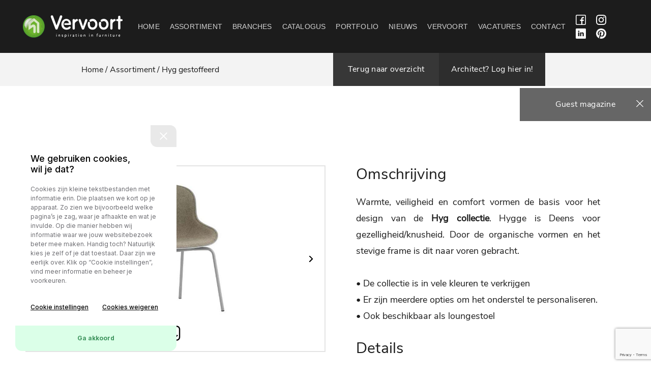

--- FILE ---
content_type: text/html; charset=UTF-8
request_url: https://vervoort.nl/producten/hyg-gestoffeerd
body_size: 15235
content:
<!DOCTYPE html>
<html lang="nl">
<head>
	<!-- Google Tag Manager -->
	<script>(function(w,d,s,l,i){w[l]=w[l]||[];w[l].push({'gtm.start':
	new Date().getTime(),event:'gtm.js'});var f=d.getElementsByTagName(s)[0],
	j=d.createElement(s),dl=l!='dataLayer'?'&l='+l:'';j.async=true;j.src=
	'https://www.googletagmanager.com/gtm.js?id='+i+dl;f.parentNode.insertBefore(j,f);
	})(window,document,'script','dataLayer','GTM-NTPJ5HS');</script>
	<!-- End Google Tag Manager -->

    <meta charset="utf-8"/>    <meta name="viewport" content="width=device-width, initial-scale=1.0">
	<meta name="Keywords" content="Eetkamerstoel, dinerstoel, gestoffeerd, meubilair">
	<meta name="Description" content="De Hyg stoel is een moderne stoel. De Hyg lijn kent organische vormen. Benieuwd de naar Hyg collectie en haar mogelijkheden? Klik hier">
		<meta property="og:title" content="Assortiment">
	<meta property="og:image" content="https://vervoort.nl/images/Twitter_card.png">
	<meta property="og:image:width" content="548">
	<meta property="og:image:height" content="325">
	<meta property="og:url" content="https://vervoort.nl/producten/hyg-gestoffeerd">
			<link rel="canonical" href="https://vervoort.nl/producten/hyg-gestoffeerd" />
	    <title>
        Hyg gestoffeerd - stoel - Vervoort    </title>
	<link href="/favicon_images_0_16155382162132343989.png?width=32&amp;height=32&amp;ext=.ico" type="image/x-icon" rel="icon"/><link href="/favicon_images_0_16155382162132343989.png?width=32&amp;height=32&amp;ext=.ico" type="image/x-icon" rel="shortcut icon"/>
	<link rel="stylesheet" href="/bootstrap/css/bootstrap.min?nocache=1768849675"/>
	<link rel="stylesheet" href="/css/demo?nocache=1768849675"/>
	<link rel="stylesheet" href="/css/hamburgers?nocache=1768849675"/>
	<link rel="stylesheet" href="/css/jquery.mmenu.all?nocache=1768849675"/>
	<link rel="stylesheet" href="/css/swiper.min?nocache=1768849675"/>
	
	<link rel="stylesheet" href="/css/slick?nocache=1768849675"/>
	<link rel="stylesheet" href="/css/owl.carousel?nocache=1768849675"/>
	<link rel="stylesheet" href="/css/jquery-ui?nocache=1768849675"/>
	<link rel="stylesheet" href="/css/style?nocache=1768849675"/>
	<link rel="stylesheet" href="/css/responsive?nocache=1768849675"/>
	<link rel="stylesheet" href="/admin/assets/css/notifyBar?nocache=1768849675"/>
	<link rel="stylesheet" href="/admin/assets/css/validationEngine.jquery?nocache=1768849675"/>
	<link rel="stylesheet" href="/source/dist/jquery.fancybox.min.css?nocache=1768849675"/>

	<script src="/js/jquery.min.js"></script>
	<script src="/bootstrap/js/bootstrap.bundle.min?nocache=1768849675"></script>
	<script src="/js/jquery.mmenu.all.min?nocache=1768849675"></script>
	<script src="/js/swiper.min?nocache=1768849675"></script>
	<script src="/js/slick?nocache=1768849675"></script>
	<script src="/js/owl.carousel?nocache=1768849675"></script>
	<script src="/js/jquery-ui?nocache=1768849675"></script>
	<script src="/admin/assets/js/jquery.notifyBar?nocache=1768849675"></script>
	<script src="/admin/assets/js/jquery.validationEngine?nocache=1768849675"></script>
	<script src="/admin/assets/js/jquery.validationEngine-en?nocache=1768849675"></script>
	<script src="/source/dist/jquery.fancybox.min.js?nocache=1768849675"></script>
</head>
<body>
<!-- Google Tag Manager (noscript) -->
<noscript><iframe src="https://www.googletagmanager.com/ns.html?id=GTM-NTPJ5HS"
height="0" width="0" style="display:none;visibility:hidden"></iframe></noscript>
<!-- End Google Tag Manager (noscript) -->
    <div id="page">
		<!--==========================header area===================-->
		
<div class="header dblock">
	<a href="#menu" class="hamburger hamburger--collapse"> <span class="hamburger-box"> <span class="hamburger-inner"></span> </span>
	</a>
	<img src="/upload/logo/logo_images_0_16155382161289675117.png" alt="logo" class="res_logo_styl" onclick="window.location.href=&#039;/&#039;"/>	</div>
<nav id="menu">
	<ul>
				<li class="">
			<a class="" href="/">Home</a>
		</li>							
				<li class="">
			<a class="" href="/assortiment">Assortiment</a>
		</li>							
				<li class="">
			<a class="" href="/branches">Branches</a>
		</li>							
				<li class="">
			<a class="" href="/catalogus">Catalogus</a>
		</li>							
				<li class="">
			<a class="" href="/portfolio">Portfolio</a>
		</li>							
				<li class="">
			<a class="" href="/nieuws">Nieuws</a>
		</li>							
				<li class="">
			<a class="" href="/vervoort">Vervoort</a>
		</li>							
				<li class="">
			<a class="" href="/vacatures">Vacatures</a>
		</li>							
				<li class="">
			<a class="" href="/contact">Contact</a>
		</li>							
			</ul>
</nav>
<!-------- Header area ------------>
<header class="header-area">
	<div class="container-fluid">
		<nav class="navbar navbar-expand-lg navbar-light bg-light">
			<a class="navbar-brand" href="/">
				<img src="/upload/logo/logo_images_0_16155382161289675117.png" alt="logo" class=""/>			</a>
			<div class="collapse navbar-collapse" id="navbarSupportedContent">
				<ul class="navbar-nav mr-auto">
										<li class="nav-item ">
						<a class="nav-link" href="/">
							Home						</a>
					</li>
										<li class="nav-item ">
						<a class="nav-link" href="/assortiment">
							Assortiment						</a>
					</li>
										<li class="nav-item ">
						<a class="nav-link" href="/branches">
							Branches						</a>
					</li>
										<li class="nav-item ">
						<a class="nav-link" href="/catalogus">
							Catalogus						</a>
					</li>
										<li class="nav-item ">
						<a class="nav-link" href="/portfolio">
							Portfolio						</a>
					</li>
										<li class="nav-item ">
						<a class="nav-link" href="/nieuws">
							Nieuws						</a>
					</li>
										<li class="nav-item ">
						<a class="nav-link" href="/vervoort">
							Vervoort						</a>
					</li>
										<li class="nav-item ">
						<a class="nav-link" href="/vacatures">
							Vacatures						</a>
					</li>
										<li class="nav-item ">
						<a class="nav-link" href="/contact">
							Contact						</a>
					</li>
									</ul>
			</div>
			<div class="social-icon-part">
				<ul>
					<li>
									<a href="https://www.facebook.com/vervoortmeubelen" target="_BLANK"><img src="/images/facebook.png" border="0" class="" alt="facebook.png"/></a>
								</li>
								<li>
									<a href="https://www.instagram.com/vervoort_meubelen/" target="_BLANK">
										<img src="/images/instagram.png" border="0" class="" alt="instagram.png"/>									</a>
								</li>
								<li>
									<a href="https://www.linkedin.com/company/vervoort-meubelen/" target="_BLANK">
										<img src="/images/linkedin.png" border="0" class="" alt="linkedin.png"/>									</a>
								</li>
								<li>
									<a href="https://nl.pinterest.com/vervoortm/" target="_BLANK">
										<img src="/images/pinterest-logo.png" border="0" class="" alt="pinterest-logo.png"/>									</a>
								</li>
				</ul>
			</div>
					</nav>
	</div>
</header>
<script src='https://www.google.com/recaptcha/api.js?render=6LfPphAaAAAAAA4n59Mw9PJnLZaLf2iBxAj4DK_l'></script>
<script type="text/javascript">
<!--
$(function(){
	$("#magazine_form").validationEngine();
	$("#magazine_form").submit(function(){
		if($("#magazine_form").validationEngine("validate") == true)
		{
			if($('#tokenmagazine').val()=='')
			{
				grecaptcha.ready(function() {
					grecaptcha.execute('6LfPphAaAAAAAA4n59Mw9PJnLZaLf2iBxAj4DK_l', {action: 'magazine_form'})
					.then(function(token) {
					// Verify the token on the server.
						$('#loader_section').show();
						$('#tokenmagazine').val(token);
						$('#magazine_form input[name="g-recaptcha-response"]').val(token);
						$("#magazine_form")[0].submit();
					});
				});
				return false;
			}
		}
		else
		{
			return false;
		}
	});
})
</script>
<div class="fixed-form-area">
	<div class="fixed-button-area text-right">
		<a href="javascript:void(0)" class="common-btn blk-btn">
			Guest magazine
		</a>
	</div>
	<div class="fixed-close-btn">
		<img src="/images/letter-x.svg" border="0" class="" alt="letter-x.svg"/>	</div>
	<div class="form-area">
		<div class="cross-form">
		<img src="/images/letter-x.svg" border="0" class="" alt="letter-x.svg"/>		</div>
		<form enctype="multipart/form-data" method="post" accept-charset="utf-8" id="magazine_form" action="/producten/hyg-gestoffeerd"><div style="display:none;"><input type="hidden" name="_method" value="POST"/><input type="hidden" name="_csrfToken" autocomplete="off" value="0f7775acc8de4411a2a06cf44a5b37111fd181bd07b710377a99ea96ca7a226d4cca493d08c9e21cf8eb6e9f128de78e0df1e5faade56495207227ec2a6a698d"/></div>		<input type="hidden" name="form_name" id="form-name" value="magazine_form"/>						<div class="row">
			<div class="col-lg-6 pr-1">
				<div class="form-group">
					<input type="text" name="bedrijfsnaam" class="form-control form-style  validate[required]" data-errormessage-value-missing="Bedrijfsnaam is verplicht" placeholder="Bedrijfsnaam" id="bedrijfsnaam"/>				</div>
			</div>
			<div class="col-lg-6 pl-1">
				<div class="form-group">
					<input type="text" name="naam" class="form-control form-style  validate[required]" data-errormessage-value-missing="Naam is verplicht" placeholder="Naam" id="naam"/>				</div>
			</div>
			<div class="col-lg-6 pr-1">
				<div class="form-group">
					<input type="text" name="straat_huisnummer" class="form-control form-style  validate[required]" data-errormessage-value-missing="Straat + huisnummer is verplicht" placeholder="Straat + huisnummer" id="straat-huisnummer"/>				</div>
			</div>
			<div class="col-lg-6 pl-1">
				<div class="form-group">
					<input type="text" name="postcode" class="form-control form-style  validate[required]" data-errormessage-value-missing="Postcode is verplicht" placeholder="Postcode" id="postcode"/>				</div>
			</div>
			<div class="col-lg-6 pr-1">
				<div class="form-group">
					<input type="text" name="plaats" class="form-control form-style  validate[required]" data-errormessage-value-missing="Plaats is verplicht" placeholder="Plaats" id="plaats"/>				</div>
			</div>
			<div class="col-lg-6 pl-1">
				<div class="form-group">
					<input type="text" name="e-mailadres" class="form-control form-style form_icon3 validate[required, custom[email]]" data-errormessage-value-missing="E-mailadres is verplicht" placeholder="E-mailadres" id="e-mailadres"/>				</div>
			</div>
			<div class="col-lg-12">
				<div class="form-group">
					<input type="text" name="telefoonnummer" class="form-control form-style form_icon2 validate[required]" data-errormessage-value-missing="Telefoonnummer is verplicht" placeholder="Telefoonnummer" id="telefoonnummer"/>				</div>
			</div>
			<div class="col-lg-12">
				<div class="form-group">
					<textarea name="opmerkingen" class="form-control form-style no_cut_copy_paste" data-errormessage-value-missing="Eventuele opmerkingen is verplicht" rows="2" placeholder="Uw vraag of opmerking" id="opmerkingen"></textarea>				</div>
			</div>
			<div class="col-lg-12">
				<div class="form-group checkbox-area">
					<input type="hidden" name="graag_updates" value="0"/><input type="checkbox" name="graag_updates" value="Ja" class="form-control form-style" data-errormessage-value-missing="Eventuele opmerkingen is verplicht" id="graag-updates">					<label>Ik ontvang graag updates</label>
				</div>
			</div>
			<div class="col-lg-12">
				<div class="form-group mb-0">
					<input type="hidden" name="g-recaptcha-response" id="tokenmagazine" value=""/>					<button class="common-btn">Verstuur</button>
				</div>
			</div>
			</div>
		<div style="display:none;"><input type="hidden" name="_Token[fields]" autocomplete="off" value="17cd42764e07be43167e81b4166dd9b5d1e04896%3Aform_name"/><input type="hidden" name="_Token[unlocked]" autocomplete="off" value="g-recaptcha-response"/></div></form>	</div>
	<script>
		$('.fixed-close-btn').click(function(){
			$('.fixed-form-area').hide();
		})
		$('.fixed-form-area').click(function(){
			$('.fixed-close-btn').addClass('active');
		})
		$('.cross-form img').click(function(){
			$('.form-area').removeClass('active');
			$('.fixed-close-btn').removeClass('active');
		})
	</script>
</div><section id="loader_section" class="text-center">
	<img src="/images/loder_img.gif" border="0" class="" alt="loder_img"/>	<p>Een moment geduld, uw verzoek wordt verwerkt.</p>
</section>
<script type="text/javascript">
<!--
	$(function(){
		$.ajax({
			type:"POST",
			dataType: 'json',
			url:"/pages/generate-sitemap",
			beforeSend: function(){
				//$(".loading_img_div").fadeIn("slow");
			},
			headers : {
				'X-CSRF-Token': "0f7775acc8de4411a2a06cf44a5b37111fd181bd07b710377a99ea96ca7a226d4cca493d08c9e21cf8eb6e9f128de78e0df1e5faade56495207227ec2a6a698d"
			},
			success: function(response){
				//alert()
			},
			error: function(){
				//$(".loading_img_div").fadeOut("slow");
			}
		});
	});
//-->
</script>
		<!--==========================header area end===================-->
		<!--==========================main area===================-->
		<main>
			<section class="dtl-top-pagination">
	<div class="container">
		<div class="col-lg-6">
			<div class="details-page-pagination">
				<a href="/">Home / </a>
				<a href="javascript:window.history.back()">Assortiment   /</a>
				Hyg gestoffeerd			</div>
		</div>
		<div class="col-lg-6 pr-0 banner-button-area">
			<ul>
				<li><a href="javascript:window.history.back()" class="common-btn">Terug naar overzicht</a></li>
								<li><a href="/login" class="common-btn">Architect? Log hier in!</a></li>
							</ul>
		</div>
	</div>
</section><link rel="stylesheet" href="//code.jquery.com/ui/1.12.1/themes/base/jquery-ui.css">
<script src="https://code.jquery.com/ui/1.12.1/jquery-ui.js"></script>
<script async src="https://static.addtoany.com/menu/page.js"></script>
<script src='https://www.google.com/recaptcha/api.js?render=6LfPphAaAAAAAA4n59Mw9PJnLZaLf2iBxAj4DK_l'></script>
<script type="text/javascript">
<!--
	$(function(){
		$("#voorkeursdatum").datepicker({ dateFormat: 'dd-mm-yy' });
		$("#car_details_form1").validationEngine();
		$("#assortiment_details_form1").validationEngine();
		$("#assortiment_details_form2").validationEngine();
		$("#assortiment_details_form3").validationEngine();
		$("#car_details_form1").submit(function(){
			if($("#car_details_form1").validationEngine("validate") == true)
			{
				if($('#car_token1').val()=='')
				{
					grecaptcha.ready(function() {
						grecaptcha.execute('6LfPphAaAAAAAA4n59Mw9PJnLZaLf2iBxAj4DK_l', {action: 'car_details_form'})
						.then(function(token) {
						// Verify the token on the server.
							$('#loader_section').show();
							$('#car_token1').val(token);
							$("#car_details_form1")[0].submit();
						});
					});
					return false;
				}
			}
			else
			{
				return false;
			}
		});
		$("#assortiment_details_form1").submit(function(){
			if($("#assortiment_details_form1").validationEngine("validate") == true)
			{
				if($('#token1').val()=='')
				{
					grecaptcha.ready(function() {
						grecaptcha.execute('6LfPphAaAAAAAA4n59Mw9PJnLZaLf2iBxAj4DK_l', {action: 'assortiment_details_form1'})
						.then(function(token) {
						// Verify the token on the server.
							$('#loader_section').show();
							$('#token1').val(token);
							$("#assortiment_details_form1")[0].submit();
						});
					});
					return false;
				}
			}
			else
			{
				return false;
			}
		});
		$("#assortiment_details_form2").submit(function(){
			if($("#assortiment_details_form2").validationEngine("validate") == true)
			{
				if($('#token2').val()=='')
				{
					grecaptcha.ready(function() {
						grecaptcha.execute('6LfPphAaAAAAAA4n59Mw9PJnLZaLf2iBxAj4DK_l', {action: 'assortiment_details_form2'})
						.then(function(token) {
						// Verify the token on the server.
							$('#loader_section').show();
							$('#token2').val(token);
							$("#assortiment_details_form2")[0].submit();
						});
					});
					return false;
				}
			}
			else
			{
				return false;
			}
		});
		$("#assortiment_details_form3").submit(function(){
			if($("#assortiment_details_form3").validationEngine("validate") == true)
			{
				if($('#token3').val()=='')
				{
					grecaptcha.ready(function() {
						grecaptcha.execute('6LfPphAaAAAAAA4n59Mw9PJnLZaLf2iBxAj4DK_l', {action: 'assortiment_details_form3'})
						.then(function(token) {
						// Verify the token on the server.
							$('#loader_section').show();
							$('#token3').val(token);
							$("#assortiment_details_form3")[0].submit();
						});
					});
					return false;
				}
			}
			else
			{
				return false;
			}
		});
	});
//-->
</script>
<style type="text/css">
	.form-styl option{
		background-color:#1c1c1c
	}
</style>
<section class="dtl-product-slider">
	<div class="row no-gutters">
		<div class="col-lg-12">
			<h2>Hyg gestoffeerd</h2>
		</div>
		<div class="col-lg-6 ">
			<div class="slider-panel">
				<div class="swiper-container">
					<div class="swiper-wrapper align-items-center">
												<div class="swiper-slide">
							<a data-fancybox="gallery" href="/upload/product/article_images_0_1637571928482573913.jpg?nocache=1768849675" class="fancybox">
								<div class="product-image text-center">
									<img src="/upload/product/article_images_0_1637571928482573913.jpg?nocache=1768849675" border="0" class="mw-100" alt="article_images_0_1637571928482573913.jpg"/>								</div>
							</a>
						</div>
											</div>
				</div>
				<div class="swiper-button-prev common-arrow">
					<img src="/images/back.svg" border="0" class="" alt="back.svg"/>				</div>
				<div class="swiper-button-next common-arrow">
					<img src="/images/next.svg" border="0" class="" alt="next.svg"/>				</div>
				<div class="scroll_button text-center">
					<a href="javascript:void(0)" id="down_arrow">
						<img src="/images/down-arrow-image.png" border="0" class="" alt="down-arrow-image.png"/>					</a>
				</div>
			</div>			
		</div>
		<div class="col-lg-6">
			<div class="right-content-panel">
								<h2>Omschrijving</h2>
				<p style="text-align: justify;">Warmte, veiligheid en comfort vormen de basis voor het design van de <strong>Hyg collectie</strong>. Hygge is Deens voor gezelligheid/knusheid. Door de organische vormen en het stevige frame is dit naar voren gebracht.<br />
<br />
&bull;&nbsp;De collectie is in vele kleuren te verkrijgen<br />
&bull; Er zijn meerdere opties om het onderstel te personaliseren.<br />
&bull; Ook beschikbaar als loungestoel</p>
								<h2>Details</h2>
				<div class="atribute-group Dimensies">
										<div class="atribute">
						<div class="atribute_set Totale_hoogte">
							<img src="/images/totale_hoogte.jpg" width="34" height="59" border="0" alt="Totale Hoogte"/>						</div>
						<div class="Totale_hoogte">
							84									
						</div>
					</div>
															<div class="atribute">
						<div class="atribute_set Breedte">
							<img src="/images/breedte.jpg" width="34" height="59" border="0" alt="Breedte"/>						</div>
						<div class="Breedte">
							54										
						</div>
					</div>
															<div class="atribute">
						<div class="atribute_set Zithoogte">
							<img src="/images/zithoogte.jpg" width="34" height="59" border="0" alt="Zithoogte"/>						</div>
						<div class="Zithoogte">
							46					
						</div>
					</div>
															<div class="atribute">
						<div class="atribute_set Totale_diepte">
							<img src="/images/totale_diepte.jpg" width="34" height="59" border="0" alt="Totale Diepte"/>						</div>
						<div class="Totale_diepte">
							55.5				
						</div>
					</div>
									</div>
				<div class="atribute-stapelbaar">
									</div>
							</div>
		</div>
		<div class="col-lg-6">
			<div class="group-btn">
				<div class="row">
					<div class="col-md-6 pr-1">
						<button class="common-btn green-btn" id="Mybtn1">Direct offerte</button>
					</div>
					<div class="col-md-6 pl-1">
						<button class="common-btn" id="Mybtn2">Stel een vraag</button>
					</div>
					<div class="col-md-6 pr-1">
						<button class="common-btn" id="Mybtn3">Plan een afspraak</button>
					</div>
									</div>
			</div>
			<div class="icons a2a_kit a2a_kit_size_32">
							</div>
		</div>
	</div>
	<div class="buttons-form-area form-1">
		<form enctype="multipart/form-data" method="post" accept-charset="utf-8" id="assortiment_details_form1" action="/producten/hyg-gestoffeerd"><div style="display:none;"><input type="hidden" name="_method" value="POST"/><input type="hidden" name="_csrfToken" autocomplete="off" value="0f7775acc8de4411a2a06cf44a5b37111fd181bd07b710377a99ea96ca7a226d4cca493d08c9e21cf8eb6e9f128de78e0df1e5faade56495207227ec2a6a698d"/></div>		<input type="hidden" name="form_name" id="form-name" value="assortiment_details_form1"/>								<div class="row">
			<div class="col-lg-12">
				<div class="form-group">
					<input type="text" name="naam" class="form-control form-styl validate[required]" data-errormessage-value-missing="Naam is verplicht" placeholder="Naam" id="naam"/>				</div>
			</div>
			<div class="col-lg-12">
				<div class="form-group">
					<input type="text" name="bedrijfsnaam" class="form-control form-styl" data-errormessage-value-missing="Bedrijfsnaam is verplicht" placeholder="Bedrijfsnaam" id="bedrijfsnaam"/>				</div>
			</div>
			<div class="col-lg-12">
				<div class="form-group">
					<select name="zakelijk_particulier" class="form-control form-styl validate[required]" data-errormessage-value-missing="Particulier / Zakelijk is verplicht" id="zakelijk-particulier"><option value="">Particulier / Zakelijk</option><option value="Zakelijk">Zakelijk</option><option value="Particulier">Particulier</option></select>				</div>
			</div>
			<div class="col-lg-12">
				<div class="form-group">
					<input type="text" name="e-mailadres" class="form-control form-styl validate[required, custom[email]]" data-errormessage-value-missing="E-mailadres is verplicht" placeholder="E-mailadres" id="e-mailadres"/>				</div>
			</div>
			<div class="col-lg-12">
				<div class="form-group">
					<input type="text" name="telefoonnummer" class="form-control form-styl validate[required]" data-errormessage-value-missing="Telefoonnummer is verplicht" placeholder="Telefoonnummer" id="telefoonnummer"/>				</div>
			</div>
			<div class="col-lg-12">
				<div class="form-group">
					<textarea name="opmerkingen" class="form-control form-styl height9 no_cut_copy_paste" data-errormessage-value-missing="Vraag / Opmerking is verplicht" placeholder="Vraag / Opmerking" rows="2" id="opmerkingen"></textarea>				</div>
			</div>
			<div class="col-md-12">
				<input type="hidden" name="g-recaptcha-response" id="token1" value=""/>				<input type="hidden" name="no_value" value=""/>				<button class="common-btn">Verstuur</button>
			</div>
		</div>
		<div style="display:none;"><input type="hidden" name="_Token[fields]" autocomplete="off" value="8708814f023f57822174e69d63660549e62f7d5c%3Aform_name"/><input type="hidden" name="_Token[unlocked]" autocomplete="off" value="g-recaptcha-response%7Cno_value"/></div></form>	</div>
	<div class="buttons-form-area form-2">
		<form enctype="multipart/form-data" method="post" accept-charset="utf-8" id="assortiment_details_form2" action="/producten/hyg-gestoffeerd"><div style="display:none;"><input type="hidden" name="_method" value="POST"/><input type="hidden" name="_csrfToken" autocomplete="off" value="0f7775acc8de4411a2a06cf44a5b37111fd181bd07b710377a99ea96ca7a226d4cca493d08c9e21cf8eb6e9f128de78e0df1e5faade56495207227ec2a6a698d"/></div>		<input type="hidden" name="form_name" id="form-name" value="assortiment_details_form2"/>								<div class="row">
			<div class="col-lg-12">
				<div class="form-group">
					<input type="text" name="naam" class="form-control form-styl validate[required]" data-errormessage-value-missing="Naam is verplicht" placeholder="Naam" id="naam"/>				</div>
			</div>
			<div class="col-lg-12">
				<div class="form-group">
					<input type="text" name="bedrijfsnaam" class="form-control form-styl validate[required]" data-errormessage-value-missing="Bedrijfsnaam is verplicht" placeholder="Bedrijfsnaam" id="bedrijfsnaam"/>				</div>
			</div>
			<div class="col-lg-12">
				<div class="form-group">
					<select name="zakelijk_particulier" class="form-control form-styl validate[required]" data-errormessage-value-missing="Particulier / Zakelijk is verplicht" id="zakelijk-particulier"><option value="">Particulier / Zakelijk</option><option value="Zakelijk">Zakelijk</option><option value="Particulier">Particulier</option></select>				</div>
			</div>
			<div class="col-lg-12">
				<div class="form-group">
					<input type="text" name="e-mailadres" class="form-control form-styl validate[required, custom[email]]" data-errormessage-value-missing="E-mailadres is verplicht" placeholder="E-mailadres" id="e-mailadres"/>				</div>
			</div>
			<div class="col-lg-12">
				<div class="form-group">
					<input type="text" name="telefoonnummer" class="form-control form-styl validate[required]" data-errormessage-value-missing="Telefoonnummer is verplicht" placeholder="Telefoonnummer" id="telefoonnummer"/>				</div>
			</div>
			<div class="col-lg-12">
				<div class="form-group">
					<textarea name="opmerkingen" class="form-control form-styl height9 no_cut_copy_paste" data-errormessage-value-missing="Vraag / Opmerking is verplicht" placeholder="Vraag / Opmerking" rows="2" id="opmerkingen"></textarea>				</div>
			</div>
			<div class="col-md-12">
				<input type="hidden" name="g-recaptcha-response" id="token2" value=""/>				<input type="hidden" name="no_value" value=""/>				<button class="common-btn">Verstuur</button>
			</div>
		</div>
		<div style="display:none;"><input type="hidden" name="_Token[fields]" autocomplete="off" value="9b10557b71e73feab955d2f244988f4355c259b4%3Aform_name"/><input type="hidden" name="_Token[unlocked]" autocomplete="off" value="g-recaptcha-response%7Cno_value"/></div></form>	</div>
	<div class="buttons-form-area form-3">
		<form enctype="multipart/form-data" method="post" accept-charset="utf-8" id="assortiment_details_form3" action="/producten/hyg-gestoffeerd"><div style="display:none;"><input type="hidden" name="_method" value="POST"/><input type="hidden" name="_csrfToken" autocomplete="off" value="0f7775acc8de4411a2a06cf44a5b37111fd181bd07b710377a99ea96ca7a226d4cca493d08c9e21cf8eb6e9f128de78e0df1e5faade56495207227ec2a6a698d"/></div>		<input type="hidden" name="form_name" id="form-name" value="assortiment_details_form3"/>								<div class="row">
			<div class="col-lg-12">
				<div class="form-group">
					<input type="text" name="naam" class="form-control form-styl validate[required]" data-errormessage-value-missing="Naam is verplicht" placeholder="Naam" id="naam"/>				</div>
			</div>
			<div class="col-lg-12">
				<div class="form-group">
					<input type="text" name="bedrijfsnaam" class="form-control form-styl validate[required]" data-errormessage-value-missing="Bedrijfsnaam is verplicht" placeholder="Bedrijfsnaam" id="bedrijfsnaam"/>				</div>
			</div>
			<div class="col-lg-12">
				<div class="form-group">
					<select name="zakelijk_particulier" class="form-control form-styl validate[required]" data-errormessage-value-missing="Particulier / Zakelijk is verplicht" id="zakelijk-particulier"><option value="">Particulier / Zakelijk</option><option value="Zakelijk">Zakelijk</option><option value="Particulier">Particulier</option></select>				</div>
			</div>
			<div class="col-lg-12">
				<div class="form-group">
					<input type="text" name="e-mailadres" class="form-control form-styl validate[required, custom[email]]" data-errormessage-value-missing="E-mailadres is verplicht" placeholder="E-mailadres" id="e-mailadres"/>				</div>
			</div>
			<div class="col-lg-12">
				<div class="form-group">
					<input type="text" name="telefoonnummer" class="form-control form-styl validate[required]" data-errormessage-value-missing="Telefoonnummer is verplicht" placeholder="Telefoonnummer" id="telefoonnummer"/>				</div>
			</div>
			<div class="col-lg-12">
				<div class="form-group">
					<input type="text" name="voorkeursdatum" class="form-control form-styl" autocomplete="off" data-errormessage-value-missing="Voorkeursdatum is verplicht" placeholder="Voorkeursdatum" id="voorkeursdatum"/>				</div>
			</div>
			<div class="col-lg-12">
				<div class="form-group">
					<textarea name="opmerkingen" class="form-control form-styl height9 no_cut_copy_paste" data-errormessage-value-missing="Vraag / Opmerking is verplicht" placeholder="Vraag / Opmerking" rows="2" id="opmerkingen"></textarea>				</div>
			</div>
			<div class="col-md-12">
				<input type="hidden" name="g-recaptcha-response" id="token3" value=""/>				<input type="hidden" name="no_value" value=""/>				<button class="common-btn">Verstuur</button>
			</div>
		</div>
		<div style="display:none;"><input type="hidden" name="_Token[fields]" autocomplete="off" value="59080cc180f162af1c96dd014affc02871fecad4%3Aform_name"/><input type="hidden" name="_Token[unlocked]" autocomplete="off" value="g-recaptcha-response%7Cno_value"/></div></form>	</div>
	<script type="text/javascript">
		$(document).ready(function(){
		$('#Mybtn1').click(function() {
			$('.form-1').toggle(500);
			$('.form-2').hide(500);
			$('.form-3').hide(500);
		});
		$('#Mybtn2').click(function() {
			$('.form-1').hide(500);
			$('.form-3').hide(500);
			$('.form-2').toggle(500);
		});
		$('#Mybtn3').click(function() {
			$('.form-1').hide(500);
			$('.form-2').hide(500);
			$('.form-3').toggle(500);
		});
	});
	</script>
	<script>
		$(document).ready(function(){    
	     	$("#down_arrow").click(function() {
	      		$('html,body').animate({
	     			scrollTop: $(".group-btn").offset().top
	      		}, 2500);
	     	});
	    })
	</script>
	<style type="text/css">
		.scroll_button{
			position: relative;
			top: -20px;
			z-index: 2;
		}
		@media(max-width: 991px){
			.scroll_button{
				display: none;
			}
		}
	</style>
</section>
<section class="categoly-forms details-form-area assortiment-form-sec">
	<div class="row no-gutters">
		<div class="col-lg-6">
			<div class="details-page-form-left-part h-100 d-flex align-items-center">
				<div class="col-lg-6">
					<div class="details-page-form-left-wrapper">
						<!--  -->
						<h2>Neem contact op</h2>
						<ul>
														<li>
								<a href="tel:+31 (0)13 534 00 34">
									<span class="call-icon">
										<img src="/images/phone2.svg" border="0" class="" alt="phone2.svg"/>									</span>
									+31 (0)13 534 00 34								</a>
							</li>
														<li>
								<a href="mailto:info@vervoort.nl">
									<span>
										<img src="/images/mail2.svg" border="0" class="" alt="mail2.svg"/>									</span>
									info@vervoort.nl								</a>
							</li>
														<li>
								<span>
									<img src="/images/pin.svg" border="0" class="" alt="pin.svg"/>								</span>
								Edisonstraat 3, 5051 DS, Goirle							</li>
						</ul>
					</div>
				</div>
				<div class="col-lg-6 pl-0 pr-0">
					<div class="row">
						<div class="col-md-6 col-6 pl-2 pr-2">
							<div class="man-image">
															</div>
							<div class="man-image-btm-content">
															</div>
						</div>
						<div class="col-md-6 col-6 pl-2 pr-2">
							<div class="man-image">
															</div>
							<div class="man-image-btm-content">
															</div>
						</div>
					</div>
				</div>
			</div>
		</div>
		<div class="col-lg-6">
			<div class="category-form h-100">
				<form enctype="multipart/form-data" method="post" accept-charset="utf-8" id="car_details_form1" action="/producten/hyg-gestoffeerd"><div style="display:none;"><input type="hidden" name="_method" value="POST"/><input type="hidden" name="_csrfToken" autocomplete="off" value="0f7775acc8de4411a2a06cf44a5b37111fd181bd07b710377a99ea96ca7a226d4cca493d08c9e21cf8eb6e9f128de78e0df1e5faade56495207227ec2a6a698d"/></div>				<input type="hidden" name="form_name" id="form-name" value="car_details_form"/>																	<div class="row">
						<div class="col-lg-12">
							<div class="form-group">
								<input type="text" name="details_naam" class="form-control form-styl validate[required]" data-errormessage-value-missing="Naam is verplicht" placeholder="Naam" id="details-naam"/>							</div>
						</div>
						<div class="col-lg-12">
							<div class="form-group">
								<input type="text" name="bedrijfsnaam" class="form-control form-styl" data-errormessage-value-missing="Naam is verplicht" placeholder="Bedrijfsnaam" id="bedrijfsnaam"/>							</div>
						</div>
						<div class="col-lg-12">
							<div class="form-group">
								<select name="details_zakelijk_particulier" class="form-control form-styl validate[required]" data-errormessage-value-missing="Particulier / Zakelijk is verplicht" id="details-zakelijk-particulier"><option value="">Particulier / Zakelijk</option><option value="Zakelijk">Zakelijk</option><option value="Particulier">Particulier</option></select>							</div>
						</div>
						<div class="col-lg-12">
							<div class="form-group">
								<input type="text" name="details_telefoonnummer" class="form-control form-styl validate[required]" data-errormessage-value-missing="Telefoonnummer is verplicht" placeholder="Telefoonnummer" id="details-telefoonnummer"/>							</div>
						</div>
						<div class="col-lg-12">
							<div class="form-group">
								<input type="text" name="details_e-mailadres" class="form-control form-styl validate[required, custom[email]]" data-errormessage-value-missing="E-mailadres is verplicht" placeholder="E-mailadres" id="details-e-mailadres"/>							</div>
						</div>
						<div class="col-lg-12">
							<div class="form-group">
								<textarea name="details_opmerkingen" class="form-control form-styl validate[required] no_cut_copy_paste" data-errormessage-value-missing="Vraag / Opmerking is verplicht" placeholder="Vraag / Opmerking" rows="2" id="details-opmerkingen"></textarea>							</div>
						</div>
						<div class="col-md-12">
							<input type="hidden" name="g-recaptcha-response" id="car_token1" value=""/>							<input type="hidden" name="no_value" value=""/>							<button class="common-btn white-btn"><span>Verstuur</span></button>
						</div>
					</div>
				<div style="display:none;"><input type="hidden" name="_Token[fields]" autocomplete="off" value="d19c2ee8b4d0cae336afbd19bb480a531adaa358%3Aform_name"/><input type="hidden" name="_Token[unlocked]" autocomplete="off" value="g-recaptcha-response%7Cno_value"/></div></form>			</div>
		</div>
	</div>
</section>
<section class="related-products">
	<div class="container">
				<div class="tab-area-heading">
			<div class="row align-items-center">
				<div class="col-lg-6">
					<div class="profile-blog-area d-flex align-items-center justify-content-center">
												<div class="profile-image">
							<img src="/upload/page/30_content_image_1629093722431608602.png" border="0" class="w-100" alt="Content Image 1"/>						</div>
												<div class="profile-text">
							<h2>Bekijk ook deze<br />
gerelateerde producten</h2>
						</div>
					</div>
				</div>
				<div class="col-lg-6">
					<div class="profile-right-text">
						<p>Op zoek naar inspiratie? Bekijk hier hoe wij onze producten met elkaar combineren..</p>
					</div>
				</div>
			</div>
		</div>
				<div class="swiper-container">
			<div class="swiper-wrapper">
								<div class="swiper-slide">
					<a href="/producten/hyg-swivel">
						<div class="each-product text-center">
							<img src="/upload/product/article_images_0_16375733671488932001.jpg?nocache=1768849675" border="0" class="" alt="article_images_0_16375733671488932001.jpg"/>							<h6>Hyg swivel</h6>
						</div>
					</a>
				</div>
								<div class="swiper-slide">
					<a href="/producten/hyg">
						<div class="each-product text-center">
							<img src="/upload/product/article_images_0_16375727142143838281.jpg?nocache=1768849675" border="0" class="" alt="article_images_0_16375727142143838281.jpg"/>							<h6>Hyg</h6>
						</div>
					</a>
				</div>
								<div class="swiper-slide">
					<a href="/producten/hyg-l-swivel">
						<div class="each-product text-center">
							<img src="/upload/product/article_images_0_1637571371104556745.jpg?nocache=1768849675" border="0" class="" alt="article_images_0_1637571371104556745.jpg"/>							<h6>Hyg L swivel</h6>
						</div>
					</a>
				</div>
							</div>
		</div>
		<div class="banner-slider-control">
			<div class="swiper-button-next common-arrow">
				<img src="/images/next.svg" border="0" class="" alt="next.svg"/>			</div>
			<div class="swiper-button-prev common-arrow">
				<img src="/images/back.svg" border="0" class="" alt="back.svg"/>			</div>
			<div class="swiper-pagination"></div>
		</div>
		<div class="product-button text-center">
			<a href="javascript:window.history.back()" class="common-btn">Bekijk de hele collectie</a>
		</div>
	</div>
</section>
<section class="assortiment-btm-slider">
	<div class="row no-gutters">
		<div class="col-lg-7 col-md-6">
			<div class="bottom-left-area">
								<h2>Ge&iuml;nspireerd worden?</h2>
				<p>Benieuwd hoe wij dit product combineren? Bekijk hier de gerelateerde projecten.</p>
							</div>
		</div>
		<div class="col-lg-5 col-md-6">
			<div class="bottom-slider-wrap">
				<div class="swiper-container">
					<div class="swiper-wrapper">
												<div class="swiper-slide">
							<a href="/de-tijd-oisterwijk">
								<div class="bottom-right-area">
									<img src="/upload/page/228_other_image_17503260741168437133.jpg" border="0" class="w-100" alt="Assortiment Portfolio"/>									<div class="slider-txt">
										<h2>De Tijd - Oisterwijk</h2>
										<div class="project-link">Bekijk project</div>
									</div>
								</div>
							</a>
						</div>
												<div class="swiper-slide">
							<a href="/de-hermitage-oisterwijk">
								<div class="bottom-right-area">
									<img src="/upload/page/222_other_image_17483287221179622381.jpg" border="0" class="w-100" alt="Assortiment Portfolio"/>									<div class="slider-txt">
										<h2>De Hermitage - Oisterwijk</h2>
										<div class="project-link">Bekijk project</div>
									</div>
								</div>
							</a>
						</div>
												<div class="swiper-slide">
							<a href="/cordaan-hof-van-sloten-amsterdam">
								<div class="bottom-right-area">
									<img src="/upload/page/214_other_image_17428952061363994596.jpg" border="0" class="w-100" alt="Assortiment Portfolio"/>									<div class="slider-txt">
										<h2>Cordaan Hof van Sloten - Amsterdam</h2>
										<div class="project-link">Bekijk project</div>
									</div>
								</div>
							</a>
						</div>
												<div class="swiper-slide">
							<a href="/stichting-de-rijnhoven-harmelen">
								<div class="bottom-right-area">
									<img src="/upload/page/193_other_image_17393565952053863037.jpg" border="0" class="w-100" alt="Assortiment Portfolio"/>									<div class="slider-txt">
										<h2>Stichting de Rijnhoven - Harmelen</h2>
										<div class="project-link">Bekijk project</div>
									</div>
								</div>
							</a>
						</div>
												<div class="swiper-slide">
							<a href="/stichting-warande-zeist">
								<div class="bottom-right-area">
									<img src="/upload/page/192_other_image_17373696022132689482.jpg" border="0" class="w-100" alt="Assortiment Portfolio"/>									<div class="slider-txt">
										<h2>Stichting Warande - Zeist</h2>
										<div class="project-link">Bekijk project</div>
									</div>
								</div>
							</a>
						</div>
												<div class="swiper-slide">
							<a href="/prins-heerlijk-tilburg">
								<div class="bottom-right-area">
									<img src="/upload/page/188_other_image_17321798711575942986.jpg" border="0" class="w-100" alt="Assortiment Portfolio"/>									<div class="slider-txt">
										<h2>Prins Heerlijk - Tilburg</h2>
										<div class="project-link">Bekijk project</div>
									</div>
								</div>
							</a>
						</div>
												<div class="swiper-slide">
							<a href="/smo-huize-d-n-herd-helmond">
								<div class="bottom-right-area">
									<img src="/upload/page/187_other_image_1730985320440329696.jpg" border="0" class="w-100" alt="Assortiment Portfolio"/>									<div class="slider-txt">
										<h2>SMO Huize d'n Herd - Helmond</h2>
										<div class="project-link">Bekijk project</div>
									</div>
								</div>
							</a>
						</div>
												<div class="swiper-slide">
							<a href="/massage-nl-oisterwijk">
								<div class="bottom-right-area">
									<img src="/upload/page/179_other_image_1727085799987929208.jpg" border="0" class="w-100" alt="Assortiment Portfolio"/>									<div class="slider-txt">
										<h2>Massage.nl - Oisterwijk</h2>
										<div class="project-link">Bekijk project</div>
									</div>
								</div>
							</a>
						</div>
												<div class="swiper-slide">
							<a href="/zout-rijen">
								<div class="bottom-right-area">
									<img src="/upload/page/178_other_image_1726734141538281896.jpg" border="0" class="w-100" alt=""/>									<div class="slider-txt">
										<h2>ZOUT - Rijen</h2>
										<div class="project-link">Bekijk project</div>
									</div>
								</div>
							</a>
						</div>
												<div class="swiper-slide">
							<a href="/laarstede-tilburg">
								<div class="bottom-right-area">
									<img src="/upload/page/174_other_image_174833298736008360.jpg" border="0" class="w-100" alt="Assortiment Portfolio"/>									<div class="slider-txt">
										<h2>Laarstede - Tilburg</h2>
										<div class="project-link">Bekijk project</div>
									</div>
								</div>
							</a>
						</div>
												<div class="swiper-slide">
							<a href="/badhotel-domburg-domburg">
								<div class="bottom-right-area">
									<img src="/upload/page/168_other_image_1716890525973755559.jpg" border="0" class="w-100" alt="Assortiment Portfolio"/>									<div class="slider-txt">
										<h2>Badhotel Domburg - Domburg</h2>
										<div class="project-link">Bekijk project</div>
									</div>
								</div>
							</a>
						</div>
												<div class="swiper-slide">
							<a href="/zorgbalans-sonnevanck-hillegom">
								<div class="bottom-right-area">
									<img src="/upload/page/167_other_image_171396546875578125.jpg" border="0" class="w-100" alt="Assortiment Portfolio"/>									<div class="slider-txt">
										<h2>Zorgbalans Sonnevanck - Hillegom</h2>
										<div class="project-link">Bekijk project</div>
									</div>
								</div>
							</a>
						</div>
												<div class="swiper-slide">
							<a href="/koetshuis-by-rhederoord-de-steeg">
								<div class="bottom-right-area">
									<img src="/upload/page/166_other_image_1712138774344553156.jpg" border="0" class="w-100" alt="Assortiment Portfolio"/>									<div class="slider-txt">
										<h2>Koetshuis by Rhederoord - De Steeg</h2>
										<div class="project-link">Bekijk project</div>
									</div>
								</div>
							</a>
						</div>
												<div class="swiper-slide">
							<a href="/markt-14-valkenswaard">
								<div class="bottom-right-area">
									<img src="/upload/page/155_other_image_16975491991147090605.jpg" border="0" class="w-100" alt="Assortiment Portfolio"/>									<div class="slider-txt">
										<h2>Markt 14 - Valkenswaard</h2>
										<div class="project-link">Bekijk project</div>
									</div>
								</div>
							</a>
						</div>
												<div class="swiper-slide">
							<a href="/roompot-park-wijdenes-wijdenes">
								<div class="bottom-right-area">
									<img src="/upload/page/145_other_image_1689929613501341678.jpg" border="0" class="w-100" alt="Assortiment Portfolio"/>									<div class="slider-txt">
										<h2>Roompot Park Wijdenes – Wijdenes</h2>
										<div class="project-link">Bekijk project</div>
									</div>
								</div>
							</a>
						</div>
												<div class="swiper-slide">
							<a href="/roompot-lakeside-resort-brielle-zwartewaal">
								<div class="bottom-right-area">
									<img src="/upload/page/144_other_image_16891554591193057158.jpg" border="0" class="w-100" alt="Assortiment Portfolio"/>									<div class="slider-txt">
										<h2>Roompot Lakeside Resort Brielle – Zwartewaal</h2>
										<div class="project-link">Bekijk project</div>
									</div>
								</div>
							</a>
						</div>
												<div class="swiper-slide">
							<a href="/de-schaapjes-haaren">
								<div class="bottom-right-area">
									<img src="/upload/page/143_other_image_16886517152040434922.jpg" border="0" class="w-100" alt="Assortiment Portfolio"/>									<div class="slider-txt">
										<h2>De Schaapjes -  Haaren</h2>
										<div class="project-link">Bekijk project</div>
									</div>
								</div>
							</a>
						</div>
												<div class="swiper-slide">
							<a href="/roompot-park-veerse-kreek-wolphaartsdijk">
								<div class="bottom-right-area">
									<img src="/upload/page/142_other_image_16878611611549293216.jpg" border="0" class="w-100" alt="Assortiment Portfolio"/>									<div class="slider-txt">
										<h2>Roompot Park Veerse Kreek  - Wolphaartsdijk</h2>
										<div class="project-link">Bekijk project</div>
									</div>
								</div>
							</a>
						</div>
												<div class="swiper-slide">
							<a href="/boekencaf-gianotten-mutsaers-tilburg">
								<div class="bottom-right-area">
									<img src="/upload/page/139_other_image_16874387351056606513.jpg" border="0" class="w-100" alt="Assortiment Portfolio"/>									<div class="slider-txt">
										<h2>Boekencafé Gianotten Mutsaers - Tilburg</h2>
										<div class="project-link">Bekijk project</div>
									</div>
								</div>
							</a>
						</div>
												<div class="swiper-slide">
							<a href="/kennemerhart-huis-in-de-duinen-zandvoort">
								<div class="bottom-right-area">
									<img src="/upload/page/137_other_image_1685440276591094823.jpg" border="0" class="w-100" alt="Assortiment Portfolio"/>									<div class="slider-txt">
										<h2>Kennemerhart Huis in de Duinen - Zandvoort</h2>
										<div class="project-link">Bekijk project</div>
									</div>
								</div>
							</a>
						</div>
												<div class="swiper-slide">
							<a href="/tbv-wonen-tilburg">
								<div class="bottom-right-area">
									<img src="/upload/page/133_other_image_16831921921110059163.jpg" border="0" class="w-100" alt="Assortiment Portfolio"/>									<div class="slider-txt">
										<h2>TBV Wonen - Tilburg</h2>
										<div class="project-link">Bekijk project</div>
									</div>
								</div>
							</a>
						</div>
												<div class="swiper-slide">
							<a href="/schildia-heist-aan-zee">
								<div class="bottom-right-area">
									<img src="/upload/page/132_other_image_1683188279834812430.jpg" border="0" class="w-100" alt="Assortiment Portfolio"/>									<div class="slider-txt">
										<h2>Schildia - Heist aan Zee</h2>
										<div class="project-link">Bekijk project</div>
									</div>
								</div>
							</a>
						</div>
												<div class="swiper-slide">
							<a href="/ambiance-zonwering-de-bilt">
								<div class="bottom-right-area">
									<img src="/upload/page/130_other_image_16812206971082847905.jpg" border="0" class="w-100" alt="Assortiment Portfolio"/>									<div class="slider-txt">
										<h2>Ambiance Zonwering - De Bilt</h2>
										<div class="project-link">Bekijk project</div>
									</div>
								</div>
							</a>
						</div>
												<div class="swiper-slide">
							<a href="/bij-isabelle-vught">
								<div class="bottom-right-area">
									<img src="/upload/page/127_other_image_1678801218597927671.jpg" border="0" class="w-100" alt=""/>									<div class="slider-txt">
										<h2>Bij Isabelle - Vught</h2>
										<div class="project-link">Bekijk project</div>
									</div>
								</div>
							</a>
						</div>
												<div class="swiper-slide">
							<a href="/de-rooi-pannen-eindhoven">
								<div class="bottom-right-area">
									<img src="/upload/page/126_other_image_1678194473956408816.jpg" border="0" class="w-100" alt="Assortiment Portfolio"/>									<div class="slider-txt">
										<h2>De Rooi Pannen - Eindhoven</h2>
										<div class="project-link">Bekijk project</div>
									</div>
								</div>
							</a>
						</div>
												<div class="swiper-slide">
							<a href="/zuiderschans-s-hertogenbosch">
								<div class="bottom-right-area">
									<img src="/upload/page/125_other_image_1677491469320452075.jpg" border="0" class="w-100" alt="Assortiment Portfolio"/>									<div class="slider-txt">
										<h2>Zuiderschans - 's-Hertogenbosch</h2>
										<div class="project-link">Bekijk project</div>
									</div>
								</div>
							</a>
						</div>
												<div class="swiper-slide">
							<a href="/little-dadawan-maastricht">
								<div class="bottom-right-area">
									<img src="/upload/page/123_other_image_167749155477664401.jpg" border="0" class="w-100" alt="Assortiment Portfolio"/>									<div class="slider-txt">
										<h2>Little Dadawan - Maastricht</h2>
										<div class="project-link">Bekijk project</div>
									</div>
								</div>
							</a>
						</div>
												<div class="swiper-slide">
							<a href="/amstelring-de-nieuwe-sint-jacob-amsterdam">
								<div class="bottom-right-area">
									<img src="/upload/page/122_other_image_1677491522230240976.jpg" border="0" class="w-100" alt="Assortiment Portfolio"/>									<div class="slider-txt">
										<h2>Amstelring De Nieuwe Sint Jacob - Amsterdam</h2>
										<div class="project-link">Bekijk project</div>
									</div>
								</div>
							</a>
						</div>
												<div class="swiper-slide">
							<a href="/landal-de-vers-overloon">
								<div class="bottom-right-area">
									<img src="/upload/page/121_other_image_16679059752114007061.jpg" border="0" class="w-100" alt="Assortiment Portfolio"/>									<div class="slider-txt">
										<h2>Landal  de Vers  - Overloon</h2>
										<div class="project-link">Bekijk project</div>
									</div>
								</div>
							</a>
						</div>
												<div class="swiper-slide">
							<a href="/zwembad-de-neul-sint-oedenrode">
								<div class="bottom-right-area">
									<img src="/upload/page/120_other_image_16678999131121993294.jpg" border="0" class="w-100" alt="Assortiment Portfolio"/>									<div class="slider-txt">
										<h2>Zwembad De Neul - Sint Oedenrode</h2>
										<div class="project-link">Bekijk project</div>
									</div>
								</div>
							</a>
						</div>
												<div class="swiper-slide">
							<a href="/poppodium-013-tilburg">
								<div class="bottom-right-area">
									<img src="/upload/page/104_other_image_16627140881458283837.jpg" border="0" class="w-100" alt="Assortiment Portfolio"/>									<div class="slider-txt">
										<h2>Poppodium 013- Tilburg</h2>
										<div class="project-link">Bekijk project</div>
									</div>
								</div>
							</a>
						</div>
												<div class="swiper-slide">
							<a href="/mood-tilburg">
								<div class="bottom-right-area">
									<img src="/upload/page/103_other_image_16624681691278127206.jpg" border="0" class="w-100" alt="Assortiment Portfolio"/>									<div class="slider-txt">
										<h2>Mood - Tilburg</h2>
										<div class="project-link">Bekijk project</div>
									</div>
								</div>
							</a>
						</div>
												<div class="swiper-slide">
							<a href="/auberge-du-bonheur-tilburg">
								<div class="bottom-right-area">
									<img src="/upload/page/100_other_image_16588239341335369541.jpg" border="0" class="w-100" alt="Assortiment Portfolio"/>									<div class="slider-txt">
										<h2>Auberge du Bonheur - Tilburg</h2>
										<div class="project-link">Bekijk project</div>
									</div>
								</div>
							</a>
						</div>
												<div class="swiper-slide">
							<a href="/playdme-roosendaal">
								<div class="bottom-right-area">
									<img src="/upload/page/96_other_image_16527781241772641523.jpg" border="0" class="w-100" alt="Assortiment Portfolio"/>									<div class="slider-txt">
										<h2>Playdôme - Roosendaal</h2>
										<div class="project-link">Bekijk project</div>
									</div>
								</div>
							</a>
						</div>
												<div class="swiper-slide">
							<a href="/lieve-lente-oisterwijk">
								<div class="bottom-right-area">
									<img src="/upload/page/88_other_image_16517559221460537618.jpg" border="0" class="w-100" alt="Assortiment Portfolio"/>									<div class="slider-txt">
										<h2>Lieve Lente - Oisterwijk</h2>
										<div class="project-link">Bekijk project</div>
									</div>
								</div>
							</a>
						</div>
												<div class="swiper-slide">
							<a href="/burkely-tilburg">
								<div class="bottom-right-area">
									<img src="/upload/page/82_other_image_16384425581632961681.jpg" border="0" class="w-100" alt="Assortiment Portfolio"/>									<div class="slider-txt">
										<h2>Burkely - Tilburg</h2>
										<div class="project-link">Bekijk project</div>
									</div>
								</div>
							</a>
						</div>
												<div class="swiper-slide">
							<a href="/zoet-breda">
								<div class="bottom-right-area">
									<img src="/upload/page/81_other_image_16361131391892496969.jpg" border="0" class="w-100" alt="Assortiment Portfolio"/>									<div class="slider-txt">
										<h2>Zoet - Breda</h2>
										<div class="project-link">Bekijk project</div>
									</div>
								</div>
							</a>
						</div>
												<div class="swiper-slide">
							<a href="/woonzorgcentrum-w-f-visserhuis-ijmuiden">
								<div class="bottom-right-area">
									<img src="/upload/page/79_other_image_16346492541934611919.jpg" border="0" class="w-100" alt="Assortiment Portfolio"/>									<div class="slider-txt">
										<h2>Woonzorgcentrum W.F. Visserhuis - IJmuiden</h2>
										<div class="project-link">Bekijk project</div>
									</div>
								</div>
							</a>
						</div>
												<div class="swiper-slide">
							<a href="/ke-fibertec-strijen">
								<div class="bottom-right-area">
									<img src="/upload/page/77_other_image_1633610969590709163.jpg" border="0" class="w-100" alt=""/>									<div class="slider-txt">
										<h2>KE Fibertec - Strijen</h2>
										<div class="project-link">Bekijk project</div>
									</div>
								</div>
							</a>
						</div>
												<div class="swiper-slide">
							<a href="/parc-imstenrade-heerlen">
								<div class="bottom-right-area">
									<img src="/upload/page/76_other_image_1638442601385332331.jpg" border="0" class="w-100" alt="Assortiment Portfolio"/>									<div class="slider-txt">
										<h2>Parc Imstenrade - Heerlen</h2>
										<div class="project-link">Bekijk project</div>
									</div>
								</div>
							</a>
						</div>
												<div class="swiper-slide">
							<a href="/sissy-boy-flagshipstore-rotterdam">
								<div class="bottom-right-area">
									<img src="/upload/page/72_other_image_16321397631510735931.jpg" border="0" class="w-100" alt="Assortiment Portfolio"/>									<div class="slider-txt">
										<h2>Sissy-Boy Flagshipstore - Rotterdam</h2>
										<div class="project-link">Bekijk project</div>
									</div>
								</div>
							</a>
						</div>
												<div class="swiper-slide">
							<a href="/roompot-park-eksel-hechtel-eksel">
								<div class="bottom-right-area">
									<img src="/upload/page/86_other_image_16383472041566566506.jpg" border="0" class="w-100" alt="Assortiment Portfolio"/>									<div class="slider-txt">
										<h2>Roompot Park Eksel - Hechtel-Eksel</h2>
										<div class="project-link">Bekijk project</div>
									</div>
								</div>
							</a>
						</div>
												<div class="swiper-slide">
							<a href="/matching-pool-rosmalen">
								<div class="bottom-right-area">
									<img src="/upload/page/40_other_image_16274756702141908045.png" border="0" class="w-100" alt=""/>									<div class="slider-txt">
										<h2>Matching Pool - Rosmalen</h2>
										<div class="project-link">Bekijk project</div>
									</div>
								</div>
							</a>
						</div>
												<div class="swiper-slide">
							<a href="/duinhotel-tien-torens-zoutelande">
								<div class="bottom-right-area">
									<img src="/upload/page/56_other_image_1627979797692043359.png" border="0" class="w-100" alt="Assortiment Portfolio"/>									<div class="slider-txt">
										<h2>Duinhotel Tien Torens - Zoutelande</h2>
										<div class="project-link">Bekijk project</div>
									</div>
								</div>
							</a>
						</div>
												<div class="swiper-slide">
							<a href="/daniel-den-hoed-rotterdam">
								<div class="bottom-right-area">
									<img src="/upload/page/39_other_image_1627459544991137986.png" border="0" class="w-100" alt="Assortiment Portfolio"/>									<div class="slider-txt">
										<h2>Daniel den Hoed - Rotterdam</h2>
										<div class="project-link">Bekijk project</div>
									</div>
								</div>
							</a>
						</div>
												<div class="swiper-slide">
							<a href="/noordzee-rsidence-cadzand">
								<div class="bottom-right-area">
									<img src="/upload/page/33_other_image_16321398881792730109.jpg" border="0" class="w-100" alt="Assortiment Portfolio"/>									<div class="slider-txt">
										<h2>Noordzee Résidence - Cadzand</h2>
										<div class="project-link">Bekijk project</div>
									</div>
								</div>
							</a>
						</div>
												<div class="swiper-slide">
							<a href="/canvas-utrecht">
								<div class="bottom-right-area">
									<img src="/upload/page/58_other_image_1627981997260450384.png" border="0" class="w-100" alt=""/>									<div class="slider-txt">
										<h2>Canvas - Utrecht</h2>
										<div class="project-link">Bekijk project</div>
									</div>
								</div>
							</a>
						</div>
												<div class="swiper-slide">
							<a href="/villa-curnonsky-arnhem">
								<div class="bottom-right-area">
									<img src="/upload/page/41_other_image_16321402201397359526.jpg" border="0" class="w-100" alt="Assortiment Portfolio"/>									<div class="slider-txt">
										<h2>Villa Curnonsky - Arnhem</h2>
										<div class="project-link">Bekijk project</div>
									</div>
								</div>
							</a>
						</div>
												<div class="swiper-slide">
							<a href="/de-rooi-pannen-aula-s-tilburg">
								<div class="bottom-right-area">
									<img src="/upload/page/43_other_image_1627563814671444186.png" border="0" class="w-100" alt="Assortiment Portfolio"/>									<div class="slider-txt">
										<h2>De Rooi Pannen  Aula's  - Tilburg</h2>
										<div class="project-link">Bekijk project</div>
									</div>
								</div>
							</a>
						</div>
												<div class="swiper-slide">
							<a href="/zorgbalans-weeligenberg-saanensduin-horstendaal">
								<div class="bottom-right-area">
									<img src="/upload/page/57_other_image_1627981379785182172.png" border="0" class="w-100" alt=""/>									<div class="slider-txt">
										<h2>Zorgbalans Weeligenberg, Saanensduin, Horstendaal</h2>
										<div class="project-link">Bekijk project</div>
									</div>
								</div>
							</a>
						</div>
												<div class="swiper-slide">
							<a href="/de-rooi-pannen-tilburg">
								<div class="bottom-right-area">
									<img src="/upload/page/42_other_image_1627562676298645544.png" border="0" class="w-100" alt="Assortiment Portfolio"/>									<div class="slider-txt">
										<h2>De Rooi Pannen - Tilburg</h2>
										<div class="project-link">Bekijk project</div>
									</div>
								</div>
							</a>
						</div>
												<div class="swiper-slide">
							<a href="/ridderstee-ouddorp">
								<div class="bottom-right-area">
									<img src="/upload/page/47_other_image_1627652137848257813.png" border="0" class="w-100" alt=""/>									<div class="slider-txt">
										<h2>Ridderstee - Ouddorp</h2>
										<div class="project-link">Bekijk project</div>
									</div>
								</div>
							</a>
						</div>
												<div class="swiper-slide">
							<a href="/park-vossenberg-kaatsheuvel">
								<div class="bottom-right-area">
									<img src="/upload/page/44_other_image_16275655671554799470.png" border="0" class="w-100" alt="Assortiment Portfolio"/>									<div class="slider-txt">
										<h2>Park Vossenberg - Kaatsheuvel</h2>
										<div class="project-link">Bekijk project</div>
									</div>
								</div>
							</a>
						</div>
												<div class="swiper-slide">
							<a href="/de-mert-swalmen">
								<div class="bottom-right-area">
									<img src="/upload/page/65_other_image_16321444731697086919.jpg" border="0" class="w-100" alt="Assortiment Portfolio"/>									<div class="slider-txt">
										<h2>De Mert - Swalmen</h2>
										<div class="project-link">Bekijk project</div>
									</div>
								</div>
							</a>
						</div>
												<div class="swiper-slide">
							<a href="/vuur-vlam-oisterwijk">
								<div class="bottom-right-area">
									<img src="/upload/page/38_other_image_16321401811713821678.jpg" border="0" class="w-100" alt="Assortiment Portfolio"/>									<div class="slider-txt">
										<h2>Vuur & Vlam - Oisterwijk</h2>
										<div class="project-link">Bekijk project</div>
									</div>
								</div>
							</a>
						</div>
												<div class="swiper-slide">
							<a href="/t-huis-tilburg">
								<div class="bottom-right-area">
									<img src="/upload/page/25_other_image_1627561173121410319.png" border="0" class="w-100" alt="Assortiment Portfolio"/>									<div class="slider-txt">
										<h2>T-Huis - Tilburg</h2>
										<div class="project-link">Bekijk project</div>
									</div>
								</div>
							</a>
						</div>
												<div class="swiper-slide">
							<a href="/park-zeedijk-herkingen">
								<div class="bottom-right-area">
									<img src="/upload/page/46_other_image_16321401344429959.jpg" border="0" class="w-100" alt="Assortiment Portfolio"/>									<div class="slider-txt">
										<h2>Park Zeedijk - Herkingen</h2>
										<div class="project-link">Bekijk project</div>
									</div>
								</div>
							</a>
						</div>
												<div class="swiper-slide">
							<a href="/reyer-lafeber-utrecht">
								<div class="bottom-right-area">
									<img src="/upload/page/52_other_image_1627906418513876389.png" border="0" class="w-100" alt="Assortiment Portfolio"/>									<div class="slider-txt">
										<h2>Reyer Lafeber - Utrecht</h2>
										<div class="project-link">Bekijk project</div>
									</div>
								</div>
							</a>
						</div>
												<div class="swiper-slide">
							<a href="/julianahoeve-eb-vloed-renesse">
								<div class="bottom-right-area">
									<img src="/upload/page/26_other_image_16279866121886213883.png" border="0" class="w-100" alt="Assortiment Portfolio"/>									<div class="slider-txt">
										<h2>Julianahoeve Eb & Vloed – Renesse</h2>
										<div class="project-link">Bekijk project</div>
									</div>
								</div>
							</a>
						</div>
												<div class="swiper-slide">
							<a href="/downtown-veenendaal">
								<div class="bottom-right-area">
									<img src="/upload/page/27_other_image_1632139804964746296.jpg" border="0" class="w-100" alt="Assortiment Portfolio"/>									<div class="slider-txt">
										<h2>DownTown – Veenendaal</h2>
										<div class="project-link">Bekijk project</div>
									</div>
								</div>
							</a>
						</div>
												<div class="swiper-slide">
							<a href="/hof-van-nassau-steenbergen">
								<div class="bottom-right-area">
									<img src="/upload/page/49_other_image_1627999689338585683.png" border="0" class="w-100" alt="Assortiment Portfolio"/>									<div class="slider-txt">
										<h2>Hof van Nassau - Steenbergen</h2>
										<div class="project-link">Bekijk project</div>
									</div>
								</div>
							</a>
						</div>
												<div class="swiper-slide">
							<a href="/caf-classique-renesse">
								<div class="bottom-right-area">
									<img src="/upload/page/54_other_image_16321403101911830455.jpg" border="0" class="w-100" alt="Assortiment Portfolio"/>									<div class="slider-txt">
										<h2>Café Classique - Renesse</h2>
										<div class="project-link">Bekijk project</div>
									</div>
								</div>
							</a>
						</div>
												<div class="swiper-slide">
							<a href="/restaurant-020-curaao">
								<div class="bottom-right-area">
									<img src="/upload/page/48_other_image_16276531301777410859.png" border="0" class="w-100" alt=""/>									<div class="slider-txt">
										<h2>Restaurant 020 - Curaçao</h2>
										<div class="project-link">Bekijk project</div>
									</div>
								</div>
							</a>
						</div>
												<div class="swiper-slide">
							<a href="/moor-up-oisterwijk">
								<div class="bottom-right-area">
									<img src="/upload/page/61_other_image_1632140055465612213.jpg" border="0" class="w-100" alt="Assortiment Portfolio"/>									<div class="slider-txt">
										<h2>Moor UP - Oisterwijk</h2>
										<div class="project-link">Bekijk project</div>
									</div>
								</div>
							</a>
						</div>
												<div class="swiper-slide">
							<a href="/wzh-vliethof-voorburg">
								<div class="bottom-right-area">
									<img src="/upload/page/59_other_image_1627983273124196366.png" border="0" class="w-100" alt=""/>									<div class="slider-txt">
										<h2>WZH Vliethof - Voorburg</h2>
										<div class="project-link">Bekijk project</div>
									</div>
								</div>
							</a>
						</div>
												<div class="swiper-slide">
							<a href="/puur-groede">
								<div class="bottom-right-area">
									<img src="/upload/page/53_other_image_1632140347466048561.jpg" border="0" class="w-100" alt="Assortiment Portfolio"/>									<div class="slider-txt">
										<h2>Puur - Groede</h2>
										<div class="project-link">Bekijk project</div>
									</div>
								</div>
							</a>
						</div>
												<div class="swiper-slide">
							<a href="/t-veerhuis-wessem">
								<div class="bottom-right-area">
									<img src="/upload/page/60_other_image_16279841721082687081.png" border="0" class="w-100" alt=""/>									<div class="slider-txt">
										<h2>'t Veerhuis - Wessem</h2>
										<div class="project-link">Bekijk project</div>
									</div>
								</div>
							</a>
						</div>
												<div class="swiper-slide">
							<a href="/vakantiepark-nieuwvliet-bad-nieuwvliet-bad">
								<div class="bottom-right-area">
									<img src="/upload/page/51_other_image_16278950511277781286.png" border="0" class="w-100" alt=""/>									<div class="slider-txt">
										<h2>Vakantiepark Nieuwvliet Bad - Nieuwvliet Bad</h2>
										<div class="project-link">Bekijk project</div>
									</div>
								</div>
							</a>
						</div>
												<div class="swiper-slide">
							<a href="/hotel-kaap-west-westkapelle">
								<div class="bottom-right-area">
									<img src="/upload/page/50_other_image_1627893628288181503.png" border="0" class="w-100" alt="Assortiment Portfolio"/>									<div class="slider-txt">
										<h2>Hotel Kaap West - Westkapelle</h2>
										<div class="project-link">Bekijk project</div>
									</div>
								</div>
							</a>
						</div>
												<div class="swiper-slide">
							<a href="/de-leijhof-oisterwijk">
								<div class="bottom-right-area">
									<img src="/upload/page/62_other_image_16279860581650207313.png" border="0" class="w-100" alt=""/>									<div class="slider-txt">
										<h2>De Leijhof - Oisterwijk</h2>
										<div class="project-link">Bekijk project</div>
									</div>
								</div>
							</a>
						</div>
												<div class="swiper-slide">
							<a href="/efteling-loonsche-land-kaatsheuvel">
								<div class="bottom-right-area">
									<img src="/upload/page/70_other_image_1632140003226744921.jpg" border="0" class="w-100" alt="Assortiment Portfolio"/>									<div class="slider-txt">
										<h2>Efteling Loonsche Land - Kaatsheuvel</h2>
										<div class="project-link">Bekijk project</div>
									</div>
								</div>
							</a>
						</div>
												<div class="swiper-slide">
							<a href="/sam-sam-enschede">
								<div class="bottom-right-area">
									<img src="/upload/page/71_other_image_16321399561824608650.jpg" border="0" class="w-100" alt="Assortiment Portfolio"/>									<div class="slider-txt">
										<h2>Sam Sam - Enschede</h2>
										<div class="project-link">Bekijk project</div>
									</div>
								</div>
							</a>
						</div>
												<div class="swiper-slide">
							<a href="/more-itz-drimmelen">
								<div class="bottom-right-area">
									<img src="/upload/page/75_other_image_1632747301386407687.jpg" border="0" class="w-100" alt="Assortiment Portfolio"/>									<div class="slider-txt">
										<h2>More-Itz - Drimmelen</h2>
										<div class="project-link">Bekijk project</div>
									</div>
								</div>
							</a>
						</div>
												<div class="swiper-slide">
							<a href="/guesthouse-hotel-kaatsheuvel">
								<div class="bottom-right-area">
									<img src="/upload/page/95_other_image_16518212771485759451.jpg" border="0" class="w-100" alt="Assortiment Portfolio"/>									<div class="slider-txt">
										<h2>GuestHouse hotel - Kaatsheuvel</h2>
										<div class="project-link">Bekijk project</div>
									</div>
								</div>
							</a>
						</div>
											</div>
				</div>
				<div class="swiper-button-next common-arrow">
					<img src="/images/arrow2.svg" border="0" class="" alt="arrow2.svg"/>				</div>
				<div class="swiper-button-prev common-arrow">
					<img src="/images/arrow2.svg" border="0" class="" alt="arrow2.svg"/>				</div>
			</div>
		</div>
	</div>
</section>
<script>
<!--
$("#image-1").click(function(){
	$("#images-input-1").click();
});

$("#images-input-1").change(function(){
	if($("#images-input-1").val()!=''){
		ValidateFileUpload(1);
	}	
});
$("#image-2").click(function(){
	$("#images-input-2").click();
});

$("#images-input-2").change(function(){
	if($("#images-input-2").val()!=''){
		ValidateFileUpload(2);
	}	
});
$("#image-3").click(function(){
	$("#images-input-3").click();
});

$("#images-input-3").change(function(){
	if($("#images-input-3").val()!=''){
		ValidateFileUpload(3);
	}	
});
$("#image-4").click(function(){
	$("#images-input-4").click();
});

$("#images-input-4").change(function(){
	if($("#images-input-4").val()!=''){
		ValidateFileUpload(4);
	}	
});
$("#image-5").click(function(){
	$("#images-input-5").click();
});

$("#images-input-5").change(function(){
	if($("#images-input-5").val()!=''){
		ValidateFileUpload(5);
	}	
});
$("#image-6").click(function(){
	$("#images-input-6").click();
});

$("#images-input-6").change(function(){
	if($("#images-input-6").val()!=''){
		ValidateFileUpload(6);
	}	
});
$("#image-7").click(function(){
	$("#images-input-7").click();
});

$("#images-input-7").change(function(){
	if($("#images-input-7").val()!=''){
		ValidateFileUpload(7);
	}	
});
$("#image-8").click(function(){
	$("#images-input-8").click();
});

$("#images-input-8").change(function(){
	if($("#images-input-8").val()!=''){
		ValidateFileUpload(8);
	}	
});
function ValidateFileUpload(id) {
	var fuData = document.getElementById('images-input-'+id+'');
	var FileUploadPath = fuData.value;

//To check if user upload any file

	var Extension = FileUploadPath.substring(
			FileUploadPath.lastIndexOf('.') + 1).toLowerCase();

//The file uploaded is an image

if (Extension == "gif" || Extension == "png" || Extension == "bmp"
			|| Extension == "jpeg" || Extension == "jpg") {

// To Display
		var image_size = fuData.files[0].size;
		image_size=image_size/=1024;
		var exactSize = (Math.round(image_size*100)/100);
        if(exactSize<=4096)
		{
			if (fuData.files && fuData.files[0]) {
				var reader = new FileReader();

				reader.onload = function(e) {
					//$('#blah').attr('src', e.target.result);
					$('#image-'+id+'').css("background", "url("+e.target.result+") no-repeat center center/cover");
				}

				reader.readAsDataURL(fuData.files[0]);
			}
		}
		else
		{
			showError('<div class="message error">Foto staat alleen bestandsgrootte toe van maximaal 4 mb.</div>');
			document.getElementById('images-input-'+id+'').value = '';
		}
	} 
//The file upload is NOT an image
else {
		   showError('<div class="message error">Photo only allows file types of GIF, PNG, JPG, JPEG and BMP.</div>');
			document.getElementById('images-input-'+id+'').value = '';
	}
}
$('.fancybox').fancybox({
	thumbs : false,
	backFocus:false,
	loop:true
});
// $(document).ready(function(){
// 	$('#Mybtn1').click(function() {
// 		$('.form-1').toggle(500);
// 	});
// 	$('#Mybtn2').click(function() {
// 		$('.form-2').toggle(500);
// 	});
// 	$('#Mybtn3').click(function() {
// 		$('.form-3').toggle(500);
// 	});
// });
</script>

		</main>
		<!--==========================main area end===================-->
		<!--==========================footer area end===================-->
		<footer class="footer-area">
	<div class="banner-button-area">
		<ul class="d-flex">
						<li><a href="/login" class="common-btn">Architect? Log hier in!</a></li>
						<li><a href="/contact" class="common-btn green-btn">Direct advies?</a></li>
		</ul>
	</div>
	<div class="footer-content-wrapper d-flex">
		<div class="footer-logo-area">
			<a href="/">
				<img src="/images/logo.png" alt="" class=""/>			</a>
		</div>
		<div class="footer-content-area">
			<div class="row">
				<div class="col-lg-3">
					<div class="each-footer-tab">
						<h6>Contact</h6>
						<ul>
														<li>
								<a href="tel:+31 (0)13 534 00 34">
									<span class="call-icon">
										<img src="/images/phone2.svg" border="0" class="" alt="phone2.svg"/>									</span>
									+31 (0)13 534 00 34								</a>
							</li>
														<li>
								<a href="mailto:info@vervoort.nl">
									<span>
										<img src="/images/mail2.svg" border="0" class="" alt="mail2.svg"/>									</span>
									info@vervoort.nl								</a>
							</li>
														<li>
								<span>
									<img src="/images/pin.svg" border="0" class="" alt="pin.svg"/>								</span>
								Edisonstraat 3, 5051 DS, Goirle							</li>
						</ul>
						<div class="social-icon-part">
							<ul>
								<li>
									<a href="https://www.facebook.com/vervoortmeubelen" target="_BLANK"><img src="/images/facebook.png" border="0" class="" alt="facebook.png"/></a>
								</li>
								<li>
									<a href="https://www.instagram.com/vervoort_meubelen/" target="_BLANK">
										<img src="/images/instagram.png" border="0" class="" alt="instagram.png"/>									</a>
								</li>
								<li>
									<a href="https://www.linkedin.com/company/vervoort-meubelen/" target="_BLANK">
										<img src="/images/linkedin.png" border="0" class="" alt="linkedin.png"/>									</a>
								</li>
								<li>
									<a href="https://nl.pinterest.com/vervoortm/" target="_BLANK">
										<img src="/images/pinterest-logo.png" border="0" class="" alt="pinterest-logo.png"/>									</a>
								</li>
							</ul>
						</div>
					</div>
				</div>
				<div class="col-lg-2">
					<div class="each-footer-tab">
						<h6>Openingstijden</h6>
						<p>Ma t/m vr: 08:00 &ndash; 17:00<br />
Za &amp; zo: gesloten<strong>&nbsp;</strong><br />
<br />
&nbsp;</p>
					</div>
				</div>
				<div class="col-lg-4">
					<div class="each-footer-tab footer-nav">
						<h6>Navigatie</h6>
						<ul>
														
								<li class="">
									<a href="/">
										Home									</a>
								</li>
							
														
								<li class="">
									<a href="/assortiment">
										Assortiment									</a>
								</li>
							
														
								<li class="">
									<a href="/branches">
										Branches									</a>
								</li>
							
														
								<li class="">
									<a href="/catalogus">
										Catalogus									</a>
								</li>
							
														
								<li class="">
									<a href="/magazine">
										Magazine									</a>
								</li>
							
														
								<li class="">
									<a href="/portfolio">
										Portfolio									</a>
								</li>
							
														
								<li class="">
									<a href="/nieuws">
										Nieuws									</a>
								</li>
							
														
								<li class="">
									<a href="/vervoort">
										Vervoort									</a>
								</li>
							
														
								<li class="">
									<a href="/vacatures">
										Vacatures									</a>
								</li>
							
														
								<li class="">
									<a href="/contact">
										Contact									</a>
								</li>
							
														
								<li class="">
									<a href="/webroot-upload-pdf-algemenevoorwaarden-pdf">
										Algemene voorwaarden									</a>
								</li>
							
														
								<li class="">
									<a href="/privacy">
										Privacy									</a>
								</li>
							
														<li>
							<a href="/merken">Merken</a>
							</li>
						</ul>
					</div>
				</div>
				<div class="col-lg-2">
					<div class="each-footer-tab last-tab">
					<h6>Interessante links</h6>
						<a href="/horeca-inrichting" target="_blank">Horeca inrichting</a>
						<br>
						<a href="/horeca-terrasverlichting">Horeca terrasverlichting</a>
						<br>
						<a href="/kantine-inrichting">Kantine inrichting</a>
						<br>
						<a href="/terras-stoelen">Terrasstoelen</a>
						<br>
						<a href="/wachtruimtebank">Wachtkamer bank</a>
						<br>						
						<a href="/horeca-parasols">Horeca parasols</a>
					</div>
				</div>
			</div>
		</div>
	</div>
</footer>
<!-- END -->		<style>
	body {
		margin: 0;
	}
	
.morgeninternet-footer {
		background: #000000;
		width: 100%;
		height: 50px;
		display: block;
		text-align: center;
		transition: 0.3s all;
	}

	.morgeninternet-footer:hover {
		background: #202020;
		transition: 0.3s all;
	}

.morgeninternet-footer > img {
		height: 30px;
		padding-top: 15px;
	}
	</style>
	<a href="https://morgeninternet.nl/pages/menu/zorgeloos-footer?url=vervoort.nl" target="_BLANK" class="morgeninternet-footer"><img src="https://content.morgeninternet.nl/footer/zorgeloos-light.png" alt="Morgen Internet - Zorgeloos website" /></a>
		<!--==========================footer area end===================-->
		<!--==========================Popup area===================-->
				<!--==========================Popup area end===================-->
		<!--==========================Cookie area ===================-->
		
	<link rel="stylesheet" href="/css/cookie_style.css"/>
<form method="post" accept-charset="utf-8" id="cookie_form" action="/pages/cookie_accept"><div style="display:none;"><input type="hidden" name="_method" value="POST"/><input type="hidden" name="_csrfToken" autocomplete="off" value="0f7775acc8de4411a2a06cf44a5b37111fd181bd07b710377a99ea96ca7a226d4cca493d08c9e21cf8eb6e9f128de78e0df1e5faade56495207227ec2a6a698d"/></div><input type="hidden" name="form_name" id="form-name" value="cookie_form"/><div class="cookie light-theme position-fixed w-100 pt-md-5 cmn-cookie-info" id="cookiediv">
	<div class="pt-4 px-5 pb-4 mb-2 mt-3">
		<h6>We gebruiken cookies, wil je dat?</h6>
		<p>Cookies zijn kleine tekstbestanden met informatie erin.
Die plaatsen we kort op je apparaat. Zo zien we bijvoorbeeld welke pagina’s je
zag, waar je afhaakte en wat je invulde. Op die manier hebben wij informatie
waar we jouw websitebezoek beter mee maken. Handig toch? Natuurlijk kies je
zelf of je dat toestaat. Daar zijn we eerlijk over. Klik op “Cookie
instellingen”, vind meer informatie en beheer je voorkeuren. </p>
		<ul>
			<li>
				<a href="javascript:void(0)" class="cookie-settings">Cookie instellingen</a>
			</li>
			<li>
				<button class="border-0 bg-transparent p-0" type="submit">Cookies weigeren</button>			</li>
		</ul>
	</div>
		<button type="button" class="cookie-btn border-0 w-100 mt-2 all_cookie_accept">Ga akkoord</button>
	<div class="cookie-close text-center position-absolute align-items-center justify-content-center d-none d-md-flex close-f">
		<img src="/images/cross.svg" border="0" class="" alt="cross.svg"/>	</div>
</div>
<div class="cookie-content position-fixed w-100 light-theme cmn-cookie-info pt-5 d-none">
	<div class="px-5">
		<h6>Cookie instellingen</h6>
	</div>
	<div class="cookie-close text-center position-absolute align-items-center justify-content-center d-none d-md-flex close-f">
		<img src="/images/cross.svg" border="0" class="" alt="cross.svg"/>	</div>
	<div class="cookie-content-wrap px-5">
		<p>We
gebruiken cookies om u een betere browse-ervaring te bieden, siteverkeer te
analyseren, inhoud te personaliseren en gerichte advertenties te tonen. Klik op
de verschillende catogorieknoppen voor meer informatie. U kunt ook uw
cookievoorkeuren wijzigen. Houd er rekening mee dat het blokkeren van bepaalde
soorten cookies van invloed kan zijn op uw ervaring op onze website en de
diensten die we kunnen aanbieden. </p>
		<ul>
						<li>
				<a href="/privacy">Privacy verklaring</a>
			</li>
						<li>
				<button class="weigeren-btn border-0 bg-transparent p-0" type="submit">Cookies weigeren</button>			</li>
		</ul>
				<div class="accordion" id="accordionExample">
						<div class="card each-cookie-info info2">
			    <div class="d-flex justify-content-between align-items-center" id="heading0">
			      
				        <button class="position-relative btn btn-link btn-block text-left collapsed" type="button" data-toggle="collapse" data-target="#collapse0" aria-expanded="false" aria-controls="collapse0">
				          Essentiële cookies				        </button>
			      	
			        <label class="switch">
						<!-- <input type="checkbox" checked> -->
						<input type="hidden" name="cookie_status[]" value="0"/><input type="checkbox" name="cookie_status[]" value="Essentiële cookies" class="check_cls" checked="checked" id="cookie-status">						<span class="cookie-slider-round round"></span>
					</label>
			    </div>
			    <div id="collapse0" class="collapse" aria-labelledby="heading0" data-parent="#accordionExample">
			      <div class="card-body">
			        <p>Deze cookies zijn strikt noodzakelijk om u de services te bieden die beschikbaar zijn via onze websites en om sommige functies ervan te gebruiken. Omdat deze cookies strikt noodzakelijk zijn om de website te kunnen leveren, kunt u ze niet weigeren zonder dat dit invloed heeft op de werking van onze website</p>
			      </div>
			    </div>
			</div>
						<div class="card each-cookie-info ">
			    <div class="d-flex justify-content-between align-items-center" id="heading1">
			      
				        <button class="position-relative btn btn-link btn-block text-left collapsed" type="button" data-toggle="collapse" data-target="#collapse1" aria-expanded="false" aria-controls="collapse1">
				          Functionele cookies				        </button>
			      	
			        <label class="switch">
						<!-- <input type="checkbox" checked> -->
						<input type="hidden" name="cookie_status[]" value="0"/><input type="checkbox" name="cookie_status[]" value="Functionele cookies" class="check_cls" checked="checked" id="cookie-status">						<span class="cookie-slider-round round"></span>
					</label>
			    </div>
			    <div id="collapse1" class="collapse" aria-labelledby="heading1" data-parent="#accordionExample">
			      <div class="card-body">
			        <p>Deze cookies worden gebruikt om de prestaties en functionaliteit van de website te verbeteren, maar zijn niet essentieel voor het gebruik ervan. Zonder deze cookies is het echter mogelijk dat bepaalde functionaliteiten niet beschikbaar zijn.</p>
			      </div>
			    </div>
			</div>
						<div class="card each-cookie-info ">
			    <div class="d-flex justify-content-between align-items-center" id="heading2">
			      
				        <button class="position-relative btn btn-link btn-block text-left collapsed" type="button" data-toggle="collapse" data-target="#collapse2" aria-expanded="false" aria-controls="collapse2">
				          Analytische cookies				        </button>
			      	
			        <label class="switch">
						<!-- <input type="checkbox" checked> -->
						<input type="hidden" name="cookie_status[]" value="0"/><input type="checkbox" name="cookie_status[]" value="Analytische cookies" class="check_cls" checked="checked" id="cookie-status">						<span class="cookie-slider-round round"></span>
					</label>
			    </div>
			    <div id="collapse2" class="collapse" aria-labelledby="heading2" data-parent="#accordionExample">
			      <div class="card-body">
			        <p>Deze cookies verzamelen informatie die ofwel in geaggregeerde vorm wordt gebruikt om ons te helpen begrijpen hoe onze websites worden gebruikt of om ons te helpen onze website voor u aan te passen om uw ervaring te verbeteren.</p>
			      </div>
			    </div>
			</div>
						<div class="card each-cookie-info ">
			    <div class="d-flex justify-content-between align-items-center" id="heading3">
			      
				        <button class="position-relative btn btn-link btn-block text-left collapsed" type="button" data-toggle="collapse" data-target="#collapse3" aria-expanded="false" aria-controls="collapse3">
				          Advertentie cookies				        </button>
			      	
			        <label class="switch">
						<!-- <input type="checkbox" checked> -->
						<input type="hidden" name="cookie_status[]" value="0"/><input type="checkbox" name="cookie_status[]" value="Advertentie cookies" class="check_cls" checked="checked" id="cookie-status">						<span class="cookie-slider-round round"></span>
					</label>
			    </div>
			    <div id="collapse3" class="collapse" aria-labelledby="heading3" data-parent="#accordionExample">
			      <div class="card-body">
			        <p>Deze cookies worden gebruikt om advertenties relevanter te maken voor u. Ze voorkomen dat dezelfde advertentie voortdurend opnieuw getoond wordt en zorgen ervoor dat advertenties correct worden weergegeven. In sommige gevallen zorgen deze cookies ervoor dat advertenties getoond worden op basis van uw interesses.</p>
			      </div>
			    </div>
			</div>
					</div>
			</div>
	<div class="row no-gutters">
		<div class="col-md-6">
			<button class="cookie-btn gray-btn border-0 rounded-0 w-100" id="few_cookie_accept" type="button">Instellingen opslaan</button>
		</div>
		<div class="col-md-6">
			<button class="cookie-btn border-0 rounded-0 w-100 all_cookie_accept" type="button">Accepteer alle cookies</button>
		</div>
	</div>
</div>
<div style="display:none;"><input type="hidden" name="_Token[fields]" autocomplete="off" value="c7d6251f955fceff92fb0993daee2457be8d4a16%3Aform_name"/><input type="hidden" name="_Token[unlocked]" autocomplete="off" value=""/></div></form><script>
	$(document) .ready(function(){
		$('.cookie-settings').click(function(){
			$('.cookie-content').removeClass('d-none')
			$('.cookie').hide()
		});
		$('.cookie .cookie-close').click(function(){
			localStorage.setItem("close_f", "Y");
			$('.cookie').hide();

			if(localStorage.getItem("close_f") == "Y"){
				setTimeout(() => {
				$('.cookie').show();
					//localStorage.setItem("close_f", "N");
					localStorage.clear();
				}, 300000);
			}
		});
		$('.cookie-content .cookie-close').click(function(){
			$('.cookie-content').hide();
			localStorage.setItem("close_f", "Y");
			if(localStorage.getItem("close_f") == "Y"){
				setTimeout(() => {
				$('.cookie').show();
				$('.cookie-content').removeAttr('style');
				$('.cookie-content').addClass('d-none');
					//localStorage.setItem("close_f", "N");
					localStorage.clear();
				}, 300000);
			}
		});
		$('#few_cookie_accept').click(function(){
			$('#cookie_form').submit();
		})
		$('.all_cookie_accept').click(function(){
			$('.check_cls').prop('checked', true);
			$('#cookie_form').submit();
		})
	})
</script>
		<!--==========================Cookie area end===================-->
	</div>
	
	<script src="/js/custom?nocache=1768849675"></script>
	
	<script type="text/javascript">
	<!--
		$(function(){
			$(".no_cut_copy_paste").on("cut copy paste",function(e) {
				e.preventDefault();
			});
		})
		showCustomMessage('');
	//-->
	</script>
</body>
</html>


--- FILE ---
content_type: text/html; charset=utf-8
request_url: https://www.google.com/recaptcha/api2/anchor?ar=1&k=6LfPphAaAAAAAA4n59Mw9PJnLZaLf2iBxAj4DK_l&co=aHR0cHM6Ly92ZXJ2b29ydC5ubDo0NDM.&hl=en&v=PoyoqOPhxBO7pBk68S4YbpHZ&size=invisible&anchor-ms=20000&execute-ms=30000&cb=8bcnipphvmt5
body_size: 48668
content:
<!DOCTYPE HTML><html dir="ltr" lang="en"><head><meta http-equiv="Content-Type" content="text/html; charset=UTF-8">
<meta http-equiv="X-UA-Compatible" content="IE=edge">
<title>reCAPTCHA</title>
<style type="text/css">
/* cyrillic-ext */
@font-face {
  font-family: 'Roboto';
  font-style: normal;
  font-weight: 400;
  font-stretch: 100%;
  src: url(//fonts.gstatic.com/s/roboto/v48/KFO7CnqEu92Fr1ME7kSn66aGLdTylUAMa3GUBHMdazTgWw.woff2) format('woff2');
  unicode-range: U+0460-052F, U+1C80-1C8A, U+20B4, U+2DE0-2DFF, U+A640-A69F, U+FE2E-FE2F;
}
/* cyrillic */
@font-face {
  font-family: 'Roboto';
  font-style: normal;
  font-weight: 400;
  font-stretch: 100%;
  src: url(//fonts.gstatic.com/s/roboto/v48/KFO7CnqEu92Fr1ME7kSn66aGLdTylUAMa3iUBHMdazTgWw.woff2) format('woff2');
  unicode-range: U+0301, U+0400-045F, U+0490-0491, U+04B0-04B1, U+2116;
}
/* greek-ext */
@font-face {
  font-family: 'Roboto';
  font-style: normal;
  font-weight: 400;
  font-stretch: 100%;
  src: url(//fonts.gstatic.com/s/roboto/v48/KFO7CnqEu92Fr1ME7kSn66aGLdTylUAMa3CUBHMdazTgWw.woff2) format('woff2');
  unicode-range: U+1F00-1FFF;
}
/* greek */
@font-face {
  font-family: 'Roboto';
  font-style: normal;
  font-weight: 400;
  font-stretch: 100%;
  src: url(//fonts.gstatic.com/s/roboto/v48/KFO7CnqEu92Fr1ME7kSn66aGLdTylUAMa3-UBHMdazTgWw.woff2) format('woff2');
  unicode-range: U+0370-0377, U+037A-037F, U+0384-038A, U+038C, U+038E-03A1, U+03A3-03FF;
}
/* math */
@font-face {
  font-family: 'Roboto';
  font-style: normal;
  font-weight: 400;
  font-stretch: 100%;
  src: url(//fonts.gstatic.com/s/roboto/v48/KFO7CnqEu92Fr1ME7kSn66aGLdTylUAMawCUBHMdazTgWw.woff2) format('woff2');
  unicode-range: U+0302-0303, U+0305, U+0307-0308, U+0310, U+0312, U+0315, U+031A, U+0326-0327, U+032C, U+032F-0330, U+0332-0333, U+0338, U+033A, U+0346, U+034D, U+0391-03A1, U+03A3-03A9, U+03B1-03C9, U+03D1, U+03D5-03D6, U+03F0-03F1, U+03F4-03F5, U+2016-2017, U+2034-2038, U+203C, U+2040, U+2043, U+2047, U+2050, U+2057, U+205F, U+2070-2071, U+2074-208E, U+2090-209C, U+20D0-20DC, U+20E1, U+20E5-20EF, U+2100-2112, U+2114-2115, U+2117-2121, U+2123-214F, U+2190, U+2192, U+2194-21AE, U+21B0-21E5, U+21F1-21F2, U+21F4-2211, U+2213-2214, U+2216-22FF, U+2308-230B, U+2310, U+2319, U+231C-2321, U+2336-237A, U+237C, U+2395, U+239B-23B7, U+23D0, U+23DC-23E1, U+2474-2475, U+25AF, U+25B3, U+25B7, U+25BD, U+25C1, U+25CA, U+25CC, U+25FB, U+266D-266F, U+27C0-27FF, U+2900-2AFF, U+2B0E-2B11, U+2B30-2B4C, U+2BFE, U+3030, U+FF5B, U+FF5D, U+1D400-1D7FF, U+1EE00-1EEFF;
}
/* symbols */
@font-face {
  font-family: 'Roboto';
  font-style: normal;
  font-weight: 400;
  font-stretch: 100%;
  src: url(//fonts.gstatic.com/s/roboto/v48/KFO7CnqEu92Fr1ME7kSn66aGLdTylUAMaxKUBHMdazTgWw.woff2) format('woff2');
  unicode-range: U+0001-000C, U+000E-001F, U+007F-009F, U+20DD-20E0, U+20E2-20E4, U+2150-218F, U+2190, U+2192, U+2194-2199, U+21AF, U+21E6-21F0, U+21F3, U+2218-2219, U+2299, U+22C4-22C6, U+2300-243F, U+2440-244A, U+2460-24FF, U+25A0-27BF, U+2800-28FF, U+2921-2922, U+2981, U+29BF, U+29EB, U+2B00-2BFF, U+4DC0-4DFF, U+FFF9-FFFB, U+10140-1018E, U+10190-1019C, U+101A0, U+101D0-101FD, U+102E0-102FB, U+10E60-10E7E, U+1D2C0-1D2D3, U+1D2E0-1D37F, U+1F000-1F0FF, U+1F100-1F1AD, U+1F1E6-1F1FF, U+1F30D-1F30F, U+1F315, U+1F31C, U+1F31E, U+1F320-1F32C, U+1F336, U+1F378, U+1F37D, U+1F382, U+1F393-1F39F, U+1F3A7-1F3A8, U+1F3AC-1F3AF, U+1F3C2, U+1F3C4-1F3C6, U+1F3CA-1F3CE, U+1F3D4-1F3E0, U+1F3ED, U+1F3F1-1F3F3, U+1F3F5-1F3F7, U+1F408, U+1F415, U+1F41F, U+1F426, U+1F43F, U+1F441-1F442, U+1F444, U+1F446-1F449, U+1F44C-1F44E, U+1F453, U+1F46A, U+1F47D, U+1F4A3, U+1F4B0, U+1F4B3, U+1F4B9, U+1F4BB, U+1F4BF, U+1F4C8-1F4CB, U+1F4D6, U+1F4DA, U+1F4DF, U+1F4E3-1F4E6, U+1F4EA-1F4ED, U+1F4F7, U+1F4F9-1F4FB, U+1F4FD-1F4FE, U+1F503, U+1F507-1F50B, U+1F50D, U+1F512-1F513, U+1F53E-1F54A, U+1F54F-1F5FA, U+1F610, U+1F650-1F67F, U+1F687, U+1F68D, U+1F691, U+1F694, U+1F698, U+1F6AD, U+1F6B2, U+1F6B9-1F6BA, U+1F6BC, U+1F6C6-1F6CF, U+1F6D3-1F6D7, U+1F6E0-1F6EA, U+1F6F0-1F6F3, U+1F6F7-1F6FC, U+1F700-1F7FF, U+1F800-1F80B, U+1F810-1F847, U+1F850-1F859, U+1F860-1F887, U+1F890-1F8AD, U+1F8B0-1F8BB, U+1F8C0-1F8C1, U+1F900-1F90B, U+1F93B, U+1F946, U+1F984, U+1F996, U+1F9E9, U+1FA00-1FA6F, U+1FA70-1FA7C, U+1FA80-1FA89, U+1FA8F-1FAC6, U+1FACE-1FADC, U+1FADF-1FAE9, U+1FAF0-1FAF8, U+1FB00-1FBFF;
}
/* vietnamese */
@font-face {
  font-family: 'Roboto';
  font-style: normal;
  font-weight: 400;
  font-stretch: 100%;
  src: url(//fonts.gstatic.com/s/roboto/v48/KFO7CnqEu92Fr1ME7kSn66aGLdTylUAMa3OUBHMdazTgWw.woff2) format('woff2');
  unicode-range: U+0102-0103, U+0110-0111, U+0128-0129, U+0168-0169, U+01A0-01A1, U+01AF-01B0, U+0300-0301, U+0303-0304, U+0308-0309, U+0323, U+0329, U+1EA0-1EF9, U+20AB;
}
/* latin-ext */
@font-face {
  font-family: 'Roboto';
  font-style: normal;
  font-weight: 400;
  font-stretch: 100%;
  src: url(//fonts.gstatic.com/s/roboto/v48/KFO7CnqEu92Fr1ME7kSn66aGLdTylUAMa3KUBHMdazTgWw.woff2) format('woff2');
  unicode-range: U+0100-02BA, U+02BD-02C5, U+02C7-02CC, U+02CE-02D7, U+02DD-02FF, U+0304, U+0308, U+0329, U+1D00-1DBF, U+1E00-1E9F, U+1EF2-1EFF, U+2020, U+20A0-20AB, U+20AD-20C0, U+2113, U+2C60-2C7F, U+A720-A7FF;
}
/* latin */
@font-face {
  font-family: 'Roboto';
  font-style: normal;
  font-weight: 400;
  font-stretch: 100%;
  src: url(//fonts.gstatic.com/s/roboto/v48/KFO7CnqEu92Fr1ME7kSn66aGLdTylUAMa3yUBHMdazQ.woff2) format('woff2');
  unicode-range: U+0000-00FF, U+0131, U+0152-0153, U+02BB-02BC, U+02C6, U+02DA, U+02DC, U+0304, U+0308, U+0329, U+2000-206F, U+20AC, U+2122, U+2191, U+2193, U+2212, U+2215, U+FEFF, U+FFFD;
}
/* cyrillic-ext */
@font-face {
  font-family: 'Roboto';
  font-style: normal;
  font-weight: 500;
  font-stretch: 100%;
  src: url(//fonts.gstatic.com/s/roboto/v48/KFO7CnqEu92Fr1ME7kSn66aGLdTylUAMa3GUBHMdazTgWw.woff2) format('woff2');
  unicode-range: U+0460-052F, U+1C80-1C8A, U+20B4, U+2DE0-2DFF, U+A640-A69F, U+FE2E-FE2F;
}
/* cyrillic */
@font-face {
  font-family: 'Roboto';
  font-style: normal;
  font-weight: 500;
  font-stretch: 100%;
  src: url(//fonts.gstatic.com/s/roboto/v48/KFO7CnqEu92Fr1ME7kSn66aGLdTylUAMa3iUBHMdazTgWw.woff2) format('woff2');
  unicode-range: U+0301, U+0400-045F, U+0490-0491, U+04B0-04B1, U+2116;
}
/* greek-ext */
@font-face {
  font-family: 'Roboto';
  font-style: normal;
  font-weight: 500;
  font-stretch: 100%;
  src: url(//fonts.gstatic.com/s/roboto/v48/KFO7CnqEu92Fr1ME7kSn66aGLdTylUAMa3CUBHMdazTgWw.woff2) format('woff2');
  unicode-range: U+1F00-1FFF;
}
/* greek */
@font-face {
  font-family: 'Roboto';
  font-style: normal;
  font-weight: 500;
  font-stretch: 100%;
  src: url(//fonts.gstatic.com/s/roboto/v48/KFO7CnqEu92Fr1ME7kSn66aGLdTylUAMa3-UBHMdazTgWw.woff2) format('woff2');
  unicode-range: U+0370-0377, U+037A-037F, U+0384-038A, U+038C, U+038E-03A1, U+03A3-03FF;
}
/* math */
@font-face {
  font-family: 'Roboto';
  font-style: normal;
  font-weight: 500;
  font-stretch: 100%;
  src: url(//fonts.gstatic.com/s/roboto/v48/KFO7CnqEu92Fr1ME7kSn66aGLdTylUAMawCUBHMdazTgWw.woff2) format('woff2');
  unicode-range: U+0302-0303, U+0305, U+0307-0308, U+0310, U+0312, U+0315, U+031A, U+0326-0327, U+032C, U+032F-0330, U+0332-0333, U+0338, U+033A, U+0346, U+034D, U+0391-03A1, U+03A3-03A9, U+03B1-03C9, U+03D1, U+03D5-03D6, U+03F0-03F1, U+03F4-03F5, U+2016-2017, U+2034-2038, U+203C, U+2040, U+2043, U+2047, U+2050, U+2057, U+205F, U+2070-2071, U+2074-208E, U+2090-209C, U+20D0-20DC, U+20E1, U+20E5-20EF, U+2100-2112, U+2114-2115, U+2117-2121, U+2123-214F, U+2190, U+2192, U+2194-21AE, U+21B0-21E5, U+21F1-21F2, U+21F4-2211, U+2213-2214, U+2216-22FF, U+2308-230B, U+2310, U+2319, U+231C-2321, U+2336-237A, U+237C, U+2395, U+239B-23B7, U+23D0, U+23DC-23E1, U+2474-2475, U+25AF, U+25B3, U+25B7, U+25BD, U+25C1, U+25CA, U+25CC, U+25FB, U+266D-266F, U+27C0-27FF, U+2900-2AFF, U+2B0E-2B11, U+2B30-2B4C, U+2BFE, U+3030, U+FF5B, U+FF5D, U+1D400-1D7FF, U+1EE00-1EEFF;
}
/* symbols */
@font-face {
  font-family: 'Roboto';
  font-style: normal;
  font-weight: 500;
  font-stretch: 100%;
  src: url(//fonts.gstatic.com/s/roboto/v48/KFO7CnqEu92Fr1ME7kSn66aGLdTylUAMaxKUBHMdazTgWw.woff2) format('woff2');
  unicode-range: U+0001-000C, U+000E-001F, U+007F-009F, U+20DD-20E0, U+20E2-20E4, U+2150-218F, U+2190, U+2192, U+2194-2199, U+21AF, U+21E6-21F0, U+21F3, U+2218-2219, U+2299, U+22C4-22C6, U+2300-243F, U+2440-244A, U+2460-24FF, U+25A0-27BF, U+2800-28FF, U+2921-2922, U+2981, U+29BF, U+29EB, U+2B00-2BFF, U+4DC0-4DFF, U+FFF9-FFFB, U+10140-1018E, U+10190-1019C, U+101A0, U+101D0-101FD, U+102E0-102FB, U+10E60-10E7E, U+1D2C0-1D2D3, U+1D2E0-1D37F, U+1F000-1F0FF, U+1F100-1F1AD, U+1F1E6-1F1FF, U+1F30D-1F30F, U+1F315, U+1F31C, U+1F31E, U+1F320-1F32C, U+1F336, U+1F378, U+1F37D, U+1F382, U+1F393-1F39F, U+1F3A7-1F3A8, U+1F3AC-1F3AF, U+1F3C2, U+1F3C4-1F3C6, U+1F3CA-1F3CE, U+1F3D4-1F3E0, U+1F3ED, U+1F3F1-1F3F3, U+1F3F5-1F3F7, U+1F408, U+1F415, U+1F41F, U+1F426, U+1F43F, U+1F441-1F442, U+1F444, U+1F446-1F449, U+1F44C-1F44E, U+1F453, U+1F46A, U+1F47D, U+1F4A3, U+1F4B0, U+1F4B3, U+1F4B9, U+1F4BB, U+1F4BF, U+1F4C8-1F4CB, U+1F4D6, U+1F4DA, U+1F4DF, U+1F4E3-1F4E6, U+1F4EA-1F4ED, U+1F4F7, U+1F4F9-1F4FB, U+1F4FD-1F4FE, U+1F503, U+1F507-1F50B, U+1F50D, U+1F512-1F513, U+1F53E-1F54A, U+1F54F-1F5FA, U+1F610, U+1F650-1F67F, U+1F687, U+1F68D, U+1F691, U+1F694, U+1F698, U+1F6AD, U+1F6B2, U+1F6B9-1F6BA, U+1F6BC, U+1F6C6-1F6CF, U+1F6D3-1F6D7, U+1F6E0-1F6EA, U+1F6F0-1F6F3, U+1F6F7-1F6FC, U+1F700-1F7FF, U+1F800-1F80B, U+1F810-1F847, U+1F850-1F859, U+1F860-1F887, U+1F890-1F8AD, U+1F8B0-1F8BB, U+1F8C0-1F8C1, U+1F900-1F90B, U+1F93B, U+1F946, U+1F984, U+1F996, U+1F9E9, U+1FA00-1FA6F, U+1FA70-1FA7C, U+1FA80-1FA89, U+1FA8F-1FAC6, U+1FACE-1FADC, U+1FADF-1FAE9, U+1FAF0-1FAF8, U+1FB00-1FBFF;
}
/* vietnamese */
@font-face {
  font-family: 'Roboto';
  font-style: normal;
  font-weight: 500;
  font-stretch: 100%;
  src: url(//fonts.gstatic.com/s/roboto/v48/KFO7CnqEu92Fr1ME7kSn66aGLdTylUAMa3OUBHMdazTgWw.woff2) format('woff2');
  unicode-range: U+0102-0103, U+0110-0111, U+0128-0129, U+0168-0169, U+01A0-01A1, U+01AF-01B0, U+0300-0301, U+0303-0304, U+0308-0309, U+0323, U+0329, U+1EA0-1EF9, U+20AB;
}
/* latin-ext */
@font-face {
  font-family: 'Roboto';
  font-style: normal;
  font-weight: 500;
  font-stretch: 100%;
  src: url(//fonts.gstatic.com/s/roboto/v48/KFO7CnqEu92Fr1ME7kSn66aGLdTylUAMa3KUBHMdazTgWw.woff2) format('woff2');
  unicode-range: U+0100-02BA, U+02BD-02C5, U+02C7-02CC, U+02CE-02D7, U+02DD-02FF, U+0304, U+0308, U+0329, U+1D00-1DBF, U+1E00-1E9F, U+1EF2-1EFF, U+2020, U+20A0-20AB, U+20AD-20C0, U+2113, U+2C60-2C7F, U+A720-A7FF;
}
/* latin */
@font-face {
  font-family: 'Roboto';
  font-style: normal;
  font-weight: 500;
  font-stretch: 100%;
  src: url(//fonts.gstatic.com/s/roboto/v48/KFO7CnqEu92Fr1ME7kSn66aGLdTylUAMa3yUBHMdazQ.woff2) format('woff2');
  unicode-range: U+0000-00FF, U+0131, U+0152-0153, U+02BB-02BC, U+02C6, U+02DA, U+02DC, U+0304, U+0308, U+0329, U+2000-206F, U+20AC, U+2122, U+2191, U+2193, U+2212, U+2215, U+FEFF, U+FFFD;
}
/* cyrillic-ext */
@font-face {
  font-family: 'Roboto';
  font-style: normal;
  font-weight: 900;
  font-stretch: 100%;
  src: url(//fonts.gstatic.com/s/roboto/v48/KFO7CnqEu92Fr1ME7kSn66aGLdTylUAMa3GUBHMdazTgWw.woff2) format('woff2');
  unicode-range: U+0460-052F, U+1C80-1C8A, U+20B4, U+2DE0-2DFF, U+A640-A69F, U+FE2E-FE2F;
}
/* cyrillic */
@font-face {
  font-family: 'Roboto';
  font-style: normal;
  font-weight: 900;
  font-stretch: 100%;
  src: url(//fonts.gstatic.com/s/roboto/v48/KFO7CnqEu92Fr1ME7kSn66aGLdTylUAMa3iUBHMdazTgWw.woff2) format('woff2');
  unicode-range: U+0301, U+0400-045F, U+0490-0491, U+04B0-04B1, U+2116;
}
/* greek-ext */
@font-face {
  font-family: 'Roboto';
  font-style: normal;
  font-weight: 900;
  font-stretch: 100%;
  src: url(//fonts.gstatic.com/s/roboto/v48/KFO7CnqEu92Fr1ME7kSn66aGLdTylUAMa3CUBHMdazTgWw.woff2) format('woff2');
  unicode-range: U+1F00-1FFF;
}
/* greek */
@font-face {
  font-family: 'Roboto';
  font-style: normal;
  font-weight: 900;
  font-stretch: 100%;
  src: url(//fonts.gstatic.com/s/roboto/v48/KFO7CnqEu92Fr1ME7kSn66aGLdTylUAMa3-UBHMdazTgWw.woff2) format('woff2');
  unicode-range: U+0370-0377, U+037A-037F, U+0384-038A, U+038C, U+038E-03A1, U+03A3-03FF;
}
/* math */
@font-face {
  font-family: 'Roboto';
  font-style: normal;
  font-weight: 900;
  font-stretch: 100%;
  src: url(//fonts.gstatic.com/s/roboto/v48/KFO7CnqEu92Fr1ME7kSn66aGLdTylUAMawCUBHMdazTgWw.woff2) format('woff2');
  unicode-range: U+0302-0303, U+0305, U+0307-0308, U+0310, U+0312, U+0315, U+031A, U+0326-0327, U+032C, U+032F-0330, U+0332-0333, U+0338, U+033A, U+0346, U+034D, U+0391-03A1, U+03A3-03A9, U+03B1-03C9, U+03D1, U+03D5-03D6, U+03F0-03F1, U+03F4-03F5, U+2016-2017, U+2034-2038, U+203C, U+2040, U+2043, U+2047, U+2050, U+2057, U+205F, U+2070-2071, U+2074-208E, U+2090-209C, U+20D0-20DC, U+20E1, U+20E5-20EF, U+2100-2112, U+2114-2115, U+2117-2121, U+2123-214F, U+2190, U+2192, U+2194-21AE, U+21B0-21E5, U+21F1-21F2, U+21F4-2211, U+2213-2214, U+2216-22FF, U+2308-230B, U+2310, U+2319, U+231C-2321, U+2336-237A, U+237C, U+2395, U+239B-23B7, U+23D0, U+23DC-23E1, U+2474-2475, U+25AF, U+25B3, U+25B7, U+25BD, U+25C1, U+25CA, U+25CC, U+25FB, U+266D-266F, U+27C0-27FF, U+2900-2AFF, U+2B0E-2B11, U+2B30-2B4C, U+2BFE, U+3030, U+FF5B, U+FF5D, U+1D400-1D7FF, U+1EE00-1EEFF;
}
/* symbols */
@font-face {
  font-family: 'Roboto';
  font-style: normal;
  font-weight: 900;
  font-stretch: 100%;
  src: url(//fonts.gstatic.com/s/roboto/v48/KFO7CnqEu92Fr1ME7kSn66aGLdTylUAMaxKUBHMdazTgWw.woff2) format('woff2');
  unicode-range: U+0001-000C, U+000E-001F, U+007F-009F, U+20DD-20E0, U+20E2-20E4, U+2150-218F, U+2190, U+2192, U+2194-2199, U+21AF, U+21E6-21F0, U+21F3, U+2218-2219, U+2299, U+22C4-22C6, U+2300-243F, U+2440-244A, U+2460-24FF, U+25A0-27BF, U+2800-28FF, U+2921-2922, U+2981, U+29BF, U+29EB, U+2B00-2BFF, U+4DC0-4DFF, U+FFF9-FFFB, U+10140-1018E, U+10190-1019C, U+101A0, U+101D0-101FD, U+102E0-102FB, U+10E60-10E7E, U+1D2C0-1D2D3, U+1D2E0-1D37F, U+1F000-1F0FF, U+1F100-1F1AD, U+1F1E6-1F1FF, U+1F30D-1F30F, U+1F315, U+1F31C, U+1F31E, U+1F320-1F32C, U+1F336, U+1F378, U+1F37D, U+1F382, U+1F393-1F39F, U+1F3A7-1F3A8, U+1F3AC-1F3AF, U+1F3C2, U+1F3C4-1F3C6, U+1F3CA-1F3CE, U+1F3D4-1F3E0, U+1F3ED, U+1F3F1-1F3F3, U+1F3F5-1F3F7, U+1F408, U+1F415, U+1F41F, U+1F426, U+1F43F, U+1F441-1F442, U+1F444, U+1F446-1F449, U+1F44C-1F44E, U+1F453, U+1F46A, U+1F47D, U+1F4A3, U+1F4B0, U+1F4B3, U+1F4B9, U+1F4BB, U+1F4BF, U+1F4C8-1F4CB, U+1F4D6, U+1F4DA, U+1F4DF, U+1F4E3-1F4E6, U+1F4EA-1F4ED, U+1F4F7, U+1F4F9-1F4FB, U+1F4FD-1F4FE, U+1F503, U+1F507-1F50B, U+1F50D, U+1F512-1F513, U+1F53E-1F54A, U+1F54F-1F5FA, U+1F610, U+1F650-1F67F, U+1F687, U+1F68D, U+1F691, U+1F694, U+1F698, U+1F6AD, U+1F6B2, U+1F6B9-1F6BA, U+1F6BC, U+1F6C6-1F6CF, U+1F6D3-1F6D7, U+1F6E0-1F6EA, U+1F6F0-1F6F3, U+1F6F7-1F6FC, U+1F700-1F7FF, U+1F800-1F80B, U+1F810-1F847, U+1F850-1F859, U+1F860-1F887, U+1F890-1F8AD, U+1F8B0-1F8BB, U+1F8C0-1F8C1, U+1F900-1F90B, U+1F93B, U+1F946, U+1F984, U+1F996, U+1F9E9, U+1FA00-1FA6F, U+1FA70-1FA7C, U+1FA80-1FA89, U+1FA8F-1FAC6, U+1FACE-1FADC, U+1FADF-1FAE9, U+1FAF0-1FAF8, U+1FB00-1FBFF;
}
/* vietnamese */
@font-face {
  font-family: 'Roboto';
  font-style: normal;
  font-weight: 900;
  font-stretch: 100%;
  src: url(//fonts.gstatic.com/s/roboto/v48/KFO7CnqEu92Fr1ME7kSn66aGLdTylUAMa3OUBHMdazTgWw.woff2) format('woff2');
  unicode-range: U+0102-0103, U+0110-0111, U+0128-0129, U+0168-0169, U+01A0-01A1, U+01AF-01B0, U+0300-0301, U+0303-0304, U+0308-0309, U+0323, U+0329, U+1EA0-1EF9, U+20AB;
}
/* latin-ext */
@font-face {
  font-family: 'Roboto';
  font-style: normal;
  font-weight: 900;
  font-stretch: 100%;
  src: url(//fonts.gstatic.com/s/roboto/v48/KFO7CnqEu92Fr1ME7kSn66aGLdTylUAMa3KUBHMdazTgWw.woff2) format('woff2');
  unicode-range: U+0100-02BA, U+02BD-02C5, U+02C7-02CC, U+02CE-02D7, U+02DD-02FF, U+0304, U+0308, U+0329, U+1D00-1DBF, U+1E00-1E9F, U+1EF2-1EFF, U+2020, U+20A0-20AB, U+20AD-20C0, U+2113, U+2C60-2C7F, U+A720-A7FF;
}
/* latin */
@font-face {
  font-family: 'Roboto';
  font-style: normal;
  font-weight: 900;
  font-stretch: 100%;
  src: url(//fonts.gstatic.com/s/roboto/v48/KFO7CnqEu92Fr1ME7kSn66aGLdTylUAMa3yUBHMdazQ.woff2) format('woff2');
  unicode-range: U+0000-00FF, U+0131, U+0152-0153, U+02BB-02BC, U+02C6, U+02DA, U+02DC, U+0304, U+0308, U+0329, U+2000-206F, U+20AC, U+2122, U+2191, U+2193, U+2212, U+2215, U+FEFF, U+FFFD;
}

</style>
<link rel="stylesheet" type="text/css" href="https://www.gstatic.com/recaptcha/releases/PoyoqOPhxBO7pBk68S4YbpHZ/styles__ltr.css">
<script nonce="FUZb1Y4-8_TpsI6DcSqexQ" type="text/javascript">window['__recaptcha_api'] = 'https://www.google.com/recaptcha/api2/';</script>
<script type="text/javascript" src="https://www.gstatic.com/recaptcha/releases/PoyoqOPhxBO7pBk68S4YbpHZ/recaptcha__en.js" nonce="FUZb1Y4-8_TpsI6DcSqexQ">
      
    </script></head>
<body><div id="rc-anchor-alert" class="rc-anchor-alert"></div>
<input type="hidden" id="recaptcha-token" value="[base64]">
<script type="text/javascript" nonce="FUZb1Y4-8_TpsI6DcSqexQ">
      recaptcha.anchor.Main.init("[\x22ainput\x22,[\x22bgdata\x22,\x22\x22,\[base64]/[base64]/[base64]/KE4oMTI0LHYsdi5HKSxMWihsLHYpKTpOKDEyNCx2LGwpLFYpLHYpLFQpKSxGKDE3MSx2KX0scjc9ZnVuY3Rpb24obCl7cmV0dXJuIGx9LEM9ZnVuY3Rpb24obCxWLHYpe04odixsLFYpLFZbYWtdPTI3OTZ9LG49ZnVuY3Rpb24obCxWKXtWLlg9KChWLlg/[base64]/[base64]/[base64]/[base64]/[base64]/[base64]/[base64]/[base64]/[base64]/[base64]/[base64]\\u003d\x22,\[base64]\x22,\x22w75hwqfDlsOaS8OXw5rDkcOUYMOvc8OaY8Kwwo/DrHDDrCcTWh8Swq/Cl8K/[base64]/wp/CkgTDpD7CusOoeUN8wo4NwpZQTcKsegzCmMOOw77CpivCp0pKw5nDjknDrR7CgRV0wovDr8OowpQsw6kFaMKiKGrChMKQAMOhwq/DgwkQwqLDsMKBAQcmRMOhAkwNQMOkT3XDl8Kow5vDrGtENQoOw4zCqsOZw4RdwonDnlrCozh/w7zCqyNQwrgCZiUlTVXCk8K/w6/Cv8Kuw7ISHDHCpyh6wolhKsKxc8K1wqrCqhQFfwDCi27DjV0Jw6k8w4nDqCtFYntROMKgw4pMw61SwrIYw57DvSDCrSjCrMKKwq/DlBI/ZsKgwpHDjxkSVsO7w47DpMK9w6vDokbCu1NUccOPFcKnBMKxw4fDn8KNDxl4wp/CtsO/[base64]/CiFVIB1/[base64]/Dhl9MbcKmw4gJwrcaN27Cq8OLeHzDlkIPeMKdGlTDtX/Drn7DkzVtfsK7HsKdw4PDjsOrw6jDiMKWasK9wr7CjEnDmU3DmCtowrJqw6Bgw5BPFcK8w7nDpsKeKsKewp3CqBbDksKmLcONwrrCs8Oww5XDmsOEw6NFw5Qcw6lPchzDjSfDskwnacKAacKARMKPw57DkTlyw5JEMCLCuSw3w78AIi/[base64]/UjkIwrHDswLDgcOrBWLDsmZGwqXDp8KCwrcnJsKmVWvClMOwaT/[base64]/Cp0hkKcKUDsKhWsOHBMOARcOxw4MpJ11LFxfCjcOLTi/[base64]/bmvDuBLDncK8wpHDrcKJYsKvQkBIazXCgMK5BwzDiXkmwqnCjkxgw7g3KVpFeA1wwrzCgsKkJQtiwrXDlWUAw7IKwp7CqMOzcTfDt8KawprClUjDsQpVw6/[base64]/CvsO9GsOgNsKZwqDCoznCp1YCwqnDlBbCqDpGwrrDuywGw6Z8Zk8lw70pw7tfJ3vDuwTDpcKQw6zCuzjChMKgBMK2JRdhAcOUDsOQwqPCtiLCi8ONPsKFMzjChMKWwqLDs8KrLkvCiMO+aMKPw6BKwpbDhMKawpPCvsOGUTzCiVjClMKKw58Vwp3CgMKHOG9WUWAVwq/ChR0dGQTCvHNRwrnDl8KRw7QfBMOzw4ACwpRawoMaSi3CrsKiwrB2bMKmwowocsKhwr17wpzDlCNnIsKDwqbCkMKOw4FYwqvCvxvDkGQIPxwlQGfDjcKJw6VdVG4Jw5TDt8OFw5zChmTDnMOMQW04wr7Dm2ErRcKhwoLDu8OtWcOTK8Ogw5/DlX9cG3fDrT7Dh8KLwrrDs1fDicKSfX/Cs8Odw5sgQyrCtmXDhF7DmCDDunIPw6fDgzldNSpGUMKXeEcUWRvDjcK8UXNVcMKeNsK4wocCw4sSdMK/dSwvwqnCm8OybBTCrsOJcsOvw78OwqUueH5SwpTCjD3DhDdSw5dmw64+CMOxwrhLciHCncKZYwwPw5bDrMKcw5DDjsO3wo/[base64]/CmGLDuDg2UHfDgT4JQURcCcKDTxnDuMKGwpXDjMKfw49Kw6M+w57Do1fCoEFZcsKvFjk0UiPCo8OlFz/DksOIwq/DhB1XLX3CvsKxw7luTsKewoItwqcoKMOOQRBhHsO1w7FNa29mwq8YdMO1w68IwrJ/AcOcNhHDisObw5hCw73CgMOBVcKrw7FuFMKVUXnCpGbCs2PClkFpw6ctZyNQEzTDnggINcOuwp5Pw5LCmsOcwrLCkkkVMsOda8OhV3NvCsOjw6MpwpLCrhR+wrIuwpFnwqTCgRFxBBBOMcKmwrPDlwzCl8KxwpDCoi/Ci1vDomUBwr3DryZEwpvDpD8eScORPkp/NsOoBsKVAB/CrMKnCMOsw4nDj8KiZU1FwpB+MAxew5YGw7/Cp8Okw7XDtALDmMKXw5BQUsO8TR/[base64]/DpXwCw54gMwNfaBE6KcK4XcK8KMKWXcKKYQocwpgvwp7CtsOZMMOtY8OBwrBEAsO7wqACw4bCssOmwo1aw4E9wrnDnBcdQjHDhcO2PcK0w7/[base64]/CgDPDtMKUwqXCkDjCvns7c2FqwrXDuUzDqQhwccOBYcO2wrYyFsOOwpXCtsKvb8KZN0heagsoG8OeM8KZwoRTDmvDqcOawqJ1CQxAw64kUwLCrGzDlVcRw5TDnsK4MDPCkQYFQMO1G8Ozw5HDjS0bw75Nw4/[base64]/Dm0VJwqbCp380w5B8w4jCpcOxKzfClsOvw5x0wrnDmFhDeAfCtjPDt8KuwqnDvMKQPsKPw5FNNMOCw5DCj8OSAD/[base64]/w5d4woRlwpnDpcKnwpLCmhXCnSp/[base64]/[base64]/[base64]/Do8KuZMO/bMO8wo/DocKUSQjDqsK4woXCocKNL8OhwpHDmcKfw6d/wrlgBQU9wphAUFNtRRvDgSLDmcOUOsOEI8KCw5UKJsOgK8KTwoAmwofCiMKew53DsA7DpMKiS8O3eSkVOkLDp8OhR8O5w6TDl8KswpBbw5DDuxwUHE/Clwo2RUYkDk0Tw54jEMO3wrlSAA/CghvCiMOhwpNSw6F3HsKyaFTDjy4ESMKcRkZWw4rCocOhQ8K0YyZcw5taVWrCjcOqPxnDp3ARw6/[base64]/w65AwpTDsMKIwo0tOMORwoDDjCtowoHCiXnCqjjDmcKpwoZywr0Jfzd9wrRFBMONwoIHSUDCgxXCi0F+w4RhwohiGlfDsj/[base64]/QXlDw4PCtkoNIcKqw6oMwoTDqsOGRgsDGMKWMQ/CiGTDrsKwA8KXEgrDuMOgwrDDkwHCgcKxdQIBw7R0HCDClWYGwrt+I8ODwo9jC8OwTj/[base64]/Cn8O7wpXDrcOsbsKmV8KKN3oxw65FwrcHEsOJw7XDjnbDgiVZLcONAcKewqjCusKMwq/CoMOuwr/[base64]/ChcOpwqjDk3LDg1bDuMKhDwh+wrrDocKRwqXDkMOzVMKDwqIRTXrDkTc3wpbDn1YgT8KJF8K7VV/CtMO/IcO7QcKOwoNbwojCsUTCnMKlfMKWWMOIwpQPBcO/w519wp3DjsOFcl0tV8KuwpNNdsK/e1zDnsKgwoZ9acKEw4HCggPDtRw0wrp3wrJ9f8ObasKkA1bDuQFkKsK5wpvCiMKPw7XDj8KFw4TDiizCrWHCpcKnwrTCmMKjw5zCni7DgMKIFMKebmXDlsO3wo/DqcO6w7XCp8O6wp8RS8K4wq9iayJywrAJwogeE8K4wqXDhEDDt8KVw4bCkMKQOWxOwpE/wpTCtMKhwo1rE8KYMxrDrsO1wpLCtsOFwp/CjwjDtT3CkMO1w6TDkcOJwqMkwqVTP8OQwoIUwo1NZsOawr8efcKxw4VaN8KywoBIw51Aw6XCuj/DshPCnWvChsOgKMKpw71Ywq/DgMOxCMOAIRsGEMK7cVR2f8OOJMKNbsOUGMOawrvDi1DDg8KUw7zCpDXDqgN5cm3Dly9Jw7Fqw7tkwoXCqVzDgyvDksKvEMOkwoZGwoHDoMKbw5DCvDkAf8OsYsKlwqvDpcKiJzo1BR/CjC0Gw4zDmTpKw77ChlrCm1Rfw4VtVULCicO/wqcvw7vCsmFMNMK+KsKuNsKDdwV7EcKgccOdw69ZUxvCi0zCiMKLY1laOB1qwpMFK8K4w5hjwoTCoXNBw7DDuifDucO0w6nDqQbDjjnCnAQ7wrDDsi4KYsO2J1DCpjLDtsKsw7QQORZqw6Q/JMOrcsK/C0YNLgXCsFjChsKOXcOTc8OcYH7DlMK+OMKAMVjCjRXCtcKsBcOqwr/DlhUCRSESwo/CjMKUw5jDtsKVw57Cn8K0cjxrw6fDqk3DsMOvwrA2WH3CuMOrTQ1lw6bDoMOjwpsswrvCoW4yw7UKw7RaNmbCl1sgw6/CgMOCP8KFw5NeFCN2Gj3Dk8KTHRPCscKsGHxQwpLCoVwXw4zDiMOmV8OTw5LDtMO3C1QvKMOww6IQYsOJdHM5PcOOw5bCq8OZw6fCg8K4KMKQwrwFBcK2w5XCs0nDicOkfTLDoCERwrwgw6fCssOnwqkmQmTDvsOSCA5DL1Z/wpDDomhrwp/Cg8KjVcOdN2ptw6gyCMKlw6vCtsO7wrPCq8OJa0VDKgdvBnszwpbDuFdCVcOOwrwtwpttEMOdEcKHFsKiw5LDk8KiBsObwpnCp8Kuw4Icw6cDw6RyYcKQYDFDwoLDgMOEwo7DjsOewrjCpX3CpXrDmcO1wrhgwrrDisKZQsKCwq1lAsO/w4DDoS40PsO/w7kCwqtcwpHDrcO4w7xTFcKFDcKaw4XCig3CrEXDrX5waS0PI1LCv8OKQ8KqBWVXBU7DkQ14Dycsw4cSVWzDgiE4GwDCoA90wpxxwp1bMMOIfsKIwqzDo8O5XsKSw6MhNi8df8KxwrbDscOiwpZMw4g5w7DDvcKpXcO/wqopY8KdwogMw5vCn8Oaw7JiDMKrCcOndcOEw41Yw7pEw7p3w4jCpQA7w6jCo8KDw54fB8OWMT3Cj8KxTDzCpnfCjsO7wqDCsHYcw5bChcKGRMOKO8KHw5FofSBKwrPCmMOdwqA7U1DDtMOUwpvCtGYRw4LCtMONcFPCr8O8Iy/DqsO1PCbDrlwnwpjDrxTDj21Hw4RcZ8K5CBJSwrPCv8Klw4jDm8Kvw7DDkkhMFMKmw7nCq8K3JElewofDtj1owpzDnBJWw6/DnMOUVH3Dv3DCrMK9PUR9w67CnsOjw7QPwrXCnMKQwoJbw6jDlMK7MkpVQRtKbMKLw4rDtiEcw4ABEXrDjMO0ecOxHcKkRwdIwonDpxp4wqjCqRHDrsOmw7kzacK8wpJHdsOlXMKvw6FUw7DDssKvSx/[base64]/BVFhH8K0w4fDqCATLgzDsMKlWUPCmsKGwq4vw5PCuxTCiEbCv1HCiE/ChMOcR8KlfsOBCsODOcKwFSoww4MVwoZNZ8O2Z8OyDjplwr7CrcKcwqzDnglkw7srw6/[base64]/IsKsw57CocOrP8KQOsOVw5rCh3HCnkfCnV89w4vCj8KyByFzwpfDpA9bw5o+w5pMwqZDD25twogEw59MTCRGKGTDgm7DoMKSdyZtwroFRhDCr3M7QcO0MsOAw4/CjD3ClcKJwqrCgMOdfcOQTybDmAtEw6nDpGHCosOew409w4/DtcKbHgLDszIawonDqyxMSBHCqMOKwooMw6XDtDpYcsKdw701wqzDsMKaw43DjVMww5PCo8KCwqpZwoB8O8K5w7fCscK7YcOgUMKXw73CqMKWw68Ew7jCvcK4wox5Z8KOT8OHB8O/w6nCuWzCl8O8EALDtwzCsmhBw5/[base64]/[base64]/[base64]/CpMKQWsODw5oNw6hBwp8lMCBCw4p0w4B7EsO2OVVZw6rDssOxw67Dp8KobRrCvyXDgQnDpnDCm8KjA8OYAi/DlMO1BcKGw7tjESPDmgLDphnCsjEdwqnDrg4fwqjCssKTwq9cwrxeL1rCs8K0wrAKJ187W8KdwrPDlsKgJsO2HMKrwpgtHMOVwonDlMKzFD1Rw4/DsztVbU54w6HCp8KWT8KyZAbCjEpnwpgRM03CocOlw7xJYhx6C8Oxwqc+eMKKNcKcwrRAw6F2WxHCu1JlwqLCqsKWMGcBw4k6wq8oScK+w73CnGTDiMOcJMOZwrfCsBVWAwLDpcOEwp/Ci0jDn0IWw5dvO0/[base64]/w4lQw5/CgMO+QMOQD2/DmcO3I8KDwpTChQF6w5TDmXfCoSfCn8Otw4jDqMOOw58Aw64sEwgYwok5WwVmwqLDucOUKsOLwo/CscKWw4oPOcK2GyVdw6AUJMKYw79iw5RBf8Kfw41bw54MwrnCvMOgAyLDnzXCucO5w7jCkS9pBcOAw7fDnygJJUbDskMow4MzIsOKw6F1fG/[base64]/CnX1Ew5TCpMORfygEN8KINmvDqhLCrw3CrsK3fcKuw7HDuMO6aHXCqsKRw7YjfMKaw43DkXjCmcKrKivDhmjCkV3Dq2/DkMOjwqd7w4DCmRnCh3EgwrIJw7hXKMKJZcOiw798wqB2wr7CkFPDu3wUw7rDnDTCmk/DoQwCwprDqsKZw7xYTBzDvxDDvMOew7UVw67DksOIwqbCokDCpcOqwrjDkcOsw7NJKT/Ctm3DiAcCVGjDv0M4w71lw5DCol7Cl1jDt8KWwqTCpQUEwojDosKAwrMXGcOow6xzbGvDngV9Y8OIw54Vw7nDvcOQwozDn8OFfADDvsK7wp/CiBTDg8KGPcOVwpnCkMOdwpvDrQpGI8KiVi9/[base64]/en/DhwLCvMOjwpLDpcO1METCmAYtwq7DtHgowqTChsO4wo5/wojCoyRWWUnDjMO0w68oG8ORwo/CnU/CvMKYBQ/CtEpqwrjCmsK7wrgEwp8ULsKXGFpKXsKgwo4jXcKWZcOTwqbCjcOpw4jCuDtQJMKpQcK0RwXCj0pJwqErwpgAXMOfw6LCnyDCoDope8KTfcO+wqQ7RnsZLyczSsKJwoLCjj/Dl8KvwozCpwMFPTUURhJYw40Mw4bCnlp3wpLCuBXCqVTDh8OAOMO4GMKiwqdbbwzDvcKoD3DDuMOEw5nDsCbDrWc6woXCjgkwwrrDjBTCjcOIw6YXw4/DvcKDw5EfwoRTwq5Jw6NqMMKsAMOwAmPDh8K5PWgGUMKjw6gQwrDDqU/ClUNuw7nDsMKqwrAjBsO6GV3DssKuasOyX3PConjDucOMDz5GLAPDtcO3b07CmsOWwoTDnR/CvAPDrcK8wrh1GhIMDMOcXHhdw5UIw5puScKWw5kfZDzDvsKDw4nCqMOBJMOQwptyAyHCk3nCtcKaZsOKw7zDtcKAwrXClsOwwpXCgjFOwrIgJVLCiScNWG/Dm2DCk8KXw4TDsDAowoh3wpkow4cODcKpS8ORWQHDpMKuw4VMIhJ8ZsOpBj8rQcK/wotjZ8KtAsOLW8OjKDrDg2BCIsKrw7EDwqnDisKwwqfDucKSTAcEw7lHB8ODwpDDmcKxLcKqLsKIw4Rlw6dXwqnCqlrCrcKUKWEEWH3DoTTClk19YkRnBVzClxDDsQ/DkMObWSoGccKFw7XDql/DjkLDscKQwrLCu8OpwpJKw4lWKlzDgXTChRbDvg7DlifChMKFOMKhdMK4w5LDskcxTHjDusOTwoNvw4N1bz/DtTI5AQRjwp9jPz9Fw5IGw4DDisOWw41yZcKJwqtvJm5xKX7DnMKDPMOPdcOvdjx0w6p6dcKWXEVCwqFSw6ofw7HDh8O4wowtciPDqcKSwo7DvVNCD393Q8KoNkHDkMKbw5hwXMKRfWxKHMOVVsKdwos/Mz8HfMO4HUHDsiDDm8Kfw4/CncKkcsOFwpdTw6DCocKMR3zCi8KjKcO+fBwPZMOnBDXCiBMew6vDgRPDmmfDq33DmyPDu0sQwr/Du03Ci8OnIDoQLMOIwrVLw6MAw7zDgAJkw5hpMsK9cSbCqMK2G8OeWUXCiwLDplssKmoLXcOZb8O0w4kew4VWJMOlwp/Dg2oBNnTDhMK5woFTFMONBCHDv8OWwpjCncKfwr9bwpZQRGZiJVfCihvCs2HDknHCpcKvY8OeesO2EVPDvMO0VgDDpmt0Xn/DjMKNdMOUw4YUFnEXU8OrbcKuw7ctSMK/[base64]/DsUQ7w65AXgnDkcO9eMODwrc3dcODZ8KaPADCh8O5ccKNw7HCp8K7J2dgwr9Iwo/Dk3FXwq7DnxFMwo3Cr8KdATtEJjMabcOxFUPCpCJlejJlABzDsQbCrMO1MTEhw5xIOsOVP8K8fsOzw5xrwqbCuUd9HVnCiQVECCBDw7JOZgbCkcOlN3zCsnVQwrgyIygiw43DocOHw63Ck8OGw7Nnw5bCiiV+wqDDisOlwqnCvMKCQQtIR8OmAwrDgsKYPMOMbS/ChCxtw5HDoMOJwp3DkcKtw6IaTMO9GSfCoMORw582w6fDnQ7DusOnYcODJ8Old8KIQll+wotTI8OtMHXDsMOMJWHDrWbDum03Z8KHwq5Qw4dSwpwIw7Jiwolcw6FTL3QMwoJPw6Jtf0/DqsKuEMKGUMOCLMOWV8OHYzvDnQhtwo9VUSHDgsO6MCRXT8KWeW/CmMOqasOcw6jCscKObjbDocKSKxTChcKfw47Cg8OVwqkzY8KFwqYtDA7ChijCimLCncOSTsKQEcOcWWQJwr7DiitdwovCtgJ4dMOlw5IQKnZzwobDuMKgKcKpNlUgdW/DrcKMwpI8w7PDpFnCpWDCtD3DvkpQwqrDgcOPw5cRfMOnw5/CqsOHw5R2RMOtwrvCvcKrE8OuZcOAwqB0QThYwo7DlGDDlcOiccO0w6wuw7V7MMO6csOAwpN5w6gyTCjCoiItw5DDlAlWw6AWLHzCtcOMw6/Dp3/DtyE2UMKkX3/CvcOYwqXCl8O0wqnCqlg6IcK5w58xeDPDjsOswpAZbCV0w7bDjMKGPsOOwphcVCDDqsKkwoELwrdvFcKqwoDCvMOwwrvCtsOjfGPCpGNGSg7Dp0txFBY7fsKWw44fWsOzT8KFbcOmw70qccKdwphtPsKwYcKhXAUHw7fCqMOod8K/[base64]/CpgfDjsOFeXLDmTB4asOXPXvDo8OJScORW8Kkw7VLM8OIwoXDu8O9wp7Dtgh4LxXDil83w6xFw7YsbMKYwrPCg8KGw6QWw4rCmjspwpTChcKDwprDknItwqgCwpxfOcKIw5LCmQLCrVvCo8OjeMKQwobDh8OxEcOjwo/Co8O4wpMSwqFIcmLDs8KcOApbwqLCs8OPwq3DhMKtwqNXwoPDk8Oyw6cSw4LCjMO1w6TCtcOpY0o1dw/CmMKnAcKMJyXCrCEdDnXCkR5Aw5vCug/[base64]/ChA7DtMO0PMKMfsKlwpPDinpzYVETwrfCmsKadsOKwqoeFcOYdSzCtsKjw5vCrjTDoMKuwonCg8OiEsKSViJLJcKlXycpwqtfw4HCrChWw5NDw5cQHTzDmcKkw6BmJ8KPwo/Cp3B6WcOCw4TCmlPCiisJw7UNwoEQFsKCfmwvwqHDjsOKDmV1w6ofw6XDoB5qw5bClFUycQnCrBAeacK3w5vChxtrEcODek88S8OKMwQKw7nCjcKnFxbDqcOfwpLChVBVwqzDpsOow78Mw63DuMOTGMO0Hjp7wqPCuzjCmV40wq/[base64]/CuMODw5bCilvDtcOUw6rCuXzCkwTCjgbDjcOaW1fDgQbCucOwwrrCs8KBHcKDbsKgCMOhP8Ozw6/Ch8ONwqjCi0MtJgMDVHVhdcKZDcK9w7TDr8OGwotPwrLDu1wcE8KrZgZhJMODdWhGw789wrB/[base64]/ClsK1HsOpQMK0E8KVHcOZZFk/HDZ4fsKENH05w7fCkcOjccKEwqJAw5g4w4bDo8OGwoI1w4zDo2bCn8OVKsK5woRdFicjBBbClx8BBQHDugbCjWYAwp0Qw4nCthw+YsKJVMOZUcKkw6PDqnB/[base64]/DlHZNwrXCvcKxwot8WDDCnsOMc8KewpDCik/CoTE5wpMDwoggw6s6LgTCinspw4bCoMKPYsKyC3TCu8KAwootw5bDgxUYwoF4JyDCgV/[base64]/Y8KHw7bCgcKdwosvc0TDh8Ktw7bCi8KjRwsZwr/CssOiOVzDv8OUw4LDusK6w7bCuMOVwp4ww43CtMKfYcOHb8OHRA7DmUrDlMKnawfCosOlwqnDhcOoDkw1D18Mw51Hwphvw5cNwr5GDgnCoGvDlhvCuEAyEcO3HCAxwq0Xwp/DjxzCocOvwrJAYcKjQwjCgAXCvsK6cVDCj0PCtxsUZcOQR2MEaU3DisO5w4sPwrEbYcOuw5fCojbCmcOpw6QDw7rCtHTDn08ffxHCi1cHaMKjE8KaecOPVMOAJMOBbErDlMKoM8OYwoLDlcKaCMKcw6E9Fm/DoGjDiyHDj8OCw7VKcUfCpinDn0NewrwGw7xNwrgCM1VxwqZtA8OUw5Z9wrVyGwDCgsOCw6rDtcOcwqIAOy/Dlg9pOsOuW8Ouw4YNwqzDssOcNsORw4HDoHbDoh/[base64]/w6cLbMOoD8KkwpAIQHfCsH/[base64]/wp3Cn8OhGsOYwoZFMhjCsMOLLMKFwpMKw6xHw47DsMOOw5oewpjDnMOAw5NRw4XCusKCw5TCpcOgw6xjHwPCicOMB8KmwqLDilA2wqrDo1dWw4gtw6VFIsKUw6Q0w6JQw5LDjU1lw5LDhMOXaknDjw8AIRcyw5xpbcK8fQIjw6lhw4jCtcOlIcOHHcOdWUbCgMKWI2/DusKVe3BlEsOyw4vCunnDr1IpCcKERkXCicKeUjlSTMO1w4DDmsO6YUlrwqrDlh3DucK5wq3CjcO2w7wjwqjCtDY1w7pew4JRwp4ffDbDssKAwqMIw6JbBU1Rw7ggKcKUw4TCiAsFIMO3esKAaMKzw6HDisOxPsKBM8KFw6TCjg/DlUHCmRHCvMOjwqPCg8O/ElnDs3tOdsOFwo3CqjZbLgNfTV9mWcKgwoRzJjIVJHU/woJvw7ZQwqwzEcK/w7oqJMOUwoU1wpfCncOyHGQcHTDCjQ98w5TCvcKjMmIEwoR3LcOCw5bCgVTDsz8sw6QODcKnSMOVfTfDhXjCicK4wprDiMOGWTEAAkBzw4IFw6kBw4DDjMOgCkHCicKHw7d1FT1ew75Cw5/CqcO/w6QrJMOqwoTChwPDnzZDG8OrwpE/[base64]/DqsKcCsOAZcOJfnjCuwN9w5fDjXzChAHDpWc5w7zDicOHwpjCnWZ+eMOww4p+FTIJwoptw4F0XMOKw58vw5AtcUEiwohlOsKPwoTDucOdw683HsOaw6rDrsOvwrQ/IjDCo8K6Q8K2YinDoSYHwrPDrDDCvQwBwpHCisKZEcKIBSHCjMK+woUGNMOEw6/DiDY7wqgaDcOKQsOywqHDmMOZM8Obw45fCcKYPcOHCTNfwonDpQ3DgTTDqjPCvHPCqQNOf20iV2BtwoLDjMOswrFbdsKZYMKHw5rDk3HCmcKrwpMxBcK/[base64]/[base64]/DksKjw5NHw6VNw4BgSz3Dhm/[base64]/wqFSw6kUBcKowpoOSxfCt0MxVDMRf8KFwr/[base64]/w4nDplDDgC0xwrnDvlwXacOwAUYxw7EBwqJUHRrDiVhaw4p+wpjClcK1wrbCv3FOE8K4w63DpsKoU8OkFcOVw5cPwrXCiMOZOsOQQcK2N8KrSgbDqA5Cw5jDr8Kqw7PDiCfCi8Okw4pHN1/[base64]/[base64]/[base64]/OMKcVcKeb8KLYn0bZCXDtWLDn8OqRsKhVcKlw6PCmhDCs8OQG3RMDlTCssKofBRTJ2QEZ8Kvw4bDkTTCgzrDhRg9wok+wojDkwPClgRIfsOzw67DkUvDpsK5LDDCkzptwoXDn8OBwqFgwqI6ecK/wofClMOTeGRPThXCimc5woEbw555GcKJw7XDhcO9w5Elw4EPcSgBSWzCg8KfOwXDp8OBBcKbdR3DmcKWw5bDncO/GcOswpEpYQktwqvDisOefQLCucO2w7jCgsOww5w6DsKRaxsvfllCDcOcKsONZMOTRhTCgD3DhMOKw45oRg/DicOow4nDm2JRWsKcwqYNw7VDwq1CwrHCnSdVZmDCjmLDlcOqecO6woknwoLDhsOkwrLDkMKOPjl0GVPDr35+wpXDrXN7L8OVGMOyw5vDo8Oaw6TDu8OEwpdqY8O3wqLCnsKecsKjw5hCVMKYw7vCt8OsUcKVGlDCiTXDsMODw7BGZEkmUsK6w7zCkcOCwoJzw5F/w4IAwrNQwpQQw4F3BsKVA0Umw7HChsOfwoHCkcKbYBkewpPCn8OZwqVGVAfCh8OCwqVjc8K9diVvLcKGPzVow4VkLMO1ECRBW8KNwrN2GMKaZyPCnFsBw6VWwr/DiMO1w73DnGzDrMKsY8Kdw7nCv8OqSA3CqcOjwp3CjzHDrXAjw6rClTEZwoIVUW7CncKJwrvDp0fClW3Cl8KrwoFlwqUqwrUBwrc8wo7DgSk0CcOuTcOuw6fDoQRww71MwoAkM8OvwpXCtDzClcK/A8OmW8Kuwr/[base64]/DmcORQmPDu1FOwrnCsBk/PFNeDcKoeMOfbXFbwqfDimlPw7jCrj9WKsK9Tw/[base64]/DtQgiw4ojMUbDi8KNw6/DoMOYQkrDgFvDpMKCw6TDniozBsKqwrFrwobDrw/DqcKWwoUHwrAuKkbDoBMRUjzDnMOkaMO0B8K8wo7Dpi0KdsOpwp8hw6XCvWkac8O1wqskwo7DnMKmw5BqwoYeYwNBw5kaDwLCrcKRwp4dw7TDvA0Lwq4RYwdRUnjCjUZvwpTDvsKSTsKgDsO7QgfChMKgw4/DiMKCw6tkwqwZPj/CnD3CkApjw5PCiFUqDzLDqnVIeSYaw5LDu8Kgw6lSw7DChcOrCsOdK8KhIcKNZW9Ywp3DryHCsTnDgS7CtGrCtsK7E8OsXX48HFRTOMOBwpJ3w4xjA8Kowq3DsnUOBz5XwqfCmwEtfT7CvSIVwp/[base64]/[base64]/BsOIXVjDriAPNyfDqsOOw5bDscKVwognVMKrPB/CgSLDhBNbwrp9AsKvSH0xw68swpfDpcKiwqtUbGxhw5tuWlPDkMKwXxA5Z3I6ZWBYYyNcwq5ywoTCjAkgw7cRw6c8wo4aw54zw5k6wq0aw5vDq07CuQdNw5LDqlBIKzRARlwTwqRkPWNWVU7DncONw4nDt0rDtn/DphTCgSceJX8uQ8OrwpfDshxFZMOVwqFiwq7DuMObw5NiwrteNcOBXcKSD3bCqsKEw7NmJ8OOw7BjwpnCjA7DgcOzBzzCqE40TTrCv8OCQMKMw5w3w7LCksOTw5XCkcOyQMOBwo4Lwq3CoS/CqMKXwpTDtMKyw7FdwqplOmppwo92I8OgJcKiwoAzw7/DosOcw4xjXD7CkcOwwpbCsUTDvcK2PMOsw5nDjsOWw6DDgsKyw5bDqnAZOWkUAsOXQSPDqgrCsmFXRRo/D8Oaw73DlMKoIMKJw7c0PsOBFsK7wpwMwokIR8KQw4kUwpvCsVozAG4bwqLCuHXDnMKrN1TCrsKvw7sVwpDCsB3DoTY5wogrNMKKwqAHwpllN0XCvMOyw6gxwp3Cry/CokwvOlvDqMK7MEAsw5oXw7REMmfDhD7CvcKfw78sw67CnXQ9w68xwolCJWHCnsKFwp5ZwrYVwopPwot8w5Nswp9Gc0UZw5rCog/DkcKmwp3CpGcxGMK0w7bDgsKsdXoPEBTCpsKbfw/DmcOfbsOswo7CohxfO8KTw6U/PsOcwoRXU8OVGcK+XmxwwpjDtsO3wqjDj3EIwqRXwpHCiSLDvsKqY1xzw6F1w6JUKyrDocKtWkzCiHEqwoRFw641ZMOYaRMqw6TCr8KaNMKEw5Ecw595aAYDYGjDrlsuJsO7ZTDDu8KXYsKTCF0VN8OyI8OKw5/[base64]/CjMKBw7MZaMKxFTc4C8OVAkLCkhfDrMO5NQwucMOeRhQmwo1peEnDtwgQFl7Cj8OTw6gia2LCvXjCrGDDgBAUw4dUw5vDmsKtw4PClsK/w6TDs2vDm8K7H2zCgsOzBMKhw5J4MMKwb8Kvw7g8w6h4CgHDt1fDulU9RcK1KF7ClwzDg38pZShXwroww75wwoQNw5/CuHDDisKxw4YLWsKjCEPCliMiwo3DqsOYc0tWMsO8IMOgbF7DqMKHOHBsw4sUG8KCScKIGFZtFcOYw47DkHMrwrZ3w6DCsyTCp07DkmM4S0jDuMOEwr/DrcKGN2DCn8O3EFI3GEwYw5vCl8O1esKvKDnDrsOkAxFqfyEhw4kVc8KSwrDCkcOAw4FJBMO4IkQJwpfCqQlyWMKRwrLCoXkoRTBJw7/[base64]/DmS/CgwjDvsOGw4PDrShQw6jCr8Onw5UoCMKrRMOGwrvCkxzCtybDsREOPcKAf17DhhB/AsK9w5MSw7h2dsKrbBQQw47ChRVVfkY/w63Dl8KFB2/ClMOdwqjDn8Obw5E/QVtvwrzCocKhwptwLsKMw6zDg8KdNsKpw5jCucK4wqfCkEBtA8KCwrgCwqV6HsO4wqLCkcKobCrCs8OKDyvCgMK3X23Cp8KOw7bCiUjDgkbCpcORw4cZw5LCmcO+dG/DvxHDqnrDp8O2wqTDmATDrG4Qw5E7O8OecsOaw6fDpxXDmQLDjQHDlRB6DVoIwpQ1woTChB83QMO1D8Ovw4pKIjIPwrBGaUHDmAnDkcOKw6DCi8KxwrAKwoVWw6sMQMOlwqt0wqbDosKFwoEcw4/[base64]/wrDCrlwUVsODw7gmB8O0wrPDqCQNw6nDsSzCv8KWYWnCiMOKbmsYw4Rzwo53w6ROBMK1f8OqNXrCocOMOcKrciM2ScOtwpsXw4NUMMOlRVc5wobCl28tBcK1DVTDllXDs8KCw6jCo1hDZsKCMsKaIS/DqcOJKw7Ck8OufUzCp8K+aWfDqMKCBSPCgjnDnSLCjRHDjmrCs2FywrHDrcOlFsK0w4Adw5d4wrbCqcOSD1VvcisCwr7Cl8Kbw7Abw5XCm3rDg0IYIG/[base64]/BgAyw55RasOzewFHw4jDj8KaW1TCiMKJGXtzScKdCcO5FFfDoE03w4YrEC/DhyIgTG7CrMKUH8Oaw47DthEuw5cgw6MUwrLDtzxYwrfCq8OkwqNnwojDosODw6ordsKfwqPCoztEQMOnLMK4Cj0QwqFHEQTChsKabsKAwqANe8KKBnHDh17DtsKdwpPCo8OjwqAqc8OxDMKhwozCqcKXw6tiwoDDgxLClMO/wpIoXXhVPDxRwqrDscKJbcKebMKvITTCoizCs8OXw7UKwpAeLsO8TQ1Xw6bCicKyY3ZCKjDCisKKHVjDmUpsQsOwA8KbXgU/w5vDrsOAwrTDhDACW8Oew67CgcKOw5Itw6tkw61bwqDDj8OCdMOvPsK+w78Pw505PcKvdFgAw5zDqCUgwqLDtjkjwpzCl1bCpFFPw5LCiMOew5pfJizDpsOAwrIyKMOFecO5w44pGcOoPEQBVGnDvcKTZsKDCcOvDlBRb8OwbcK/Tks7Ag/DkcOCw6JMeMKYeHMePWxVw57DsMOlSEDCgCLDnyjCgj3CtMKIw5QsB8Ouw4LCpTzCpcKyVQrDnAlHXCVlc8KJc8KRSyPDjwlaw5g4EybDj8Ovw5TCkcOIIh0iw7fDkk9GQQfDu8KJwrjCkMKZw5nDoMKLw6/[base64]/DkcO5U8O8XsKrKMKfdG8BwpV5w5DDvEPDuA/CiEYkD8KIwrlLKcOGwo91wqHDmHLDnHghwqzDvcKyw5zCosOfFsOpwq7ClMK4wrpQbcKyMhlkw5XCm8Okw6/CnzEnCjorPsK2emjCo8KFGH7DrsK6w7TDj8K/w4bCqMKFQsOxw6fDncOBbsKybsKdwoMVFEjCoWESS8Kmw6DClsK3WsOFQsObw4I6KG3DvhPDgBFAICtbLDkjM0RWwrQFw4dXwrrCsMKecsKEw57DsANqP0ANZcK7S3zDi8Knw6LDn8KCV2bDl8OuCGXCl8KkDEzCoDQ1wo/[base64]/DlsKjw5FPTy90wrsxwqESOAvCqsK/SVZKC00QworCucOCHynCrWHDg2UeFcObVcKzwpIAwovCssOmw7TCh8Ozw5QwFMKUwrZKNMKFwrHCukLCjsOJwq7CnXl8w4DCrFTCuwTCrsOUcwnDtHNcw43CtxJtw7/[base64]/wqrCs8O1PR7CrD/DuVEYw6vCm8Khw6TDi8Kxw7N6byzCncKaw6tqL8OxwrzDl1LCvcK7wqrClEIqFMORwoEkCcK4wqXCmEFaBXnDrE4Aw5nDn8Kqw5wcUQ/ClBUnw77CvG80B0DDvUJffsO0wqtPCsODKQhiw4/CnMKEw5bDr8Ofw4HDhlzDisKewpnCslHDj8OQwrDCi8KZw7IFM2LDgsOWw7fDhMOGJzEHB3HDs8OEw5UdLMO1fsOlw75qecK/w5ZfwpjCo8Obw7DDgcKEw4jCgH7DjSjChF/DgMOIasKXYMKwScOywpPCgsOGIGTCsUBpwqIXwoEVw63Cm8KKwqd3wqfCknQsVVcmwqFtw6HDsQXCs0p8wqLCjQJyN1TDj3VawpnCijPDm8OOcFx7WcOVwrPCrcKxw5okNsKJw4LCmWjCpCnDrk0/w5VjdXl6w4Bow7IGw5suDMKybWbDrsKBWgnDhVDCtwbCo8KLRCA1w7bCm8OACRvDlcKETsKxwr4Jb8Ozw7IqSlFSQysGwoPDpMOydcKEwrXDlcOSLsKaw6paNMKEPnLDuDzCrS/CrsONwqLCvARHwrsDNMOBFMK0TMOFPMOPBmjDmsO9wrRnNCrDiF1Hw6DCgDN7w5pFekpFw741w757w7HCkMKaW8KPU3Qrw48+UsKKw5HCnMOHRSLCtyc+w7s/w6fDncOCGlTDrcOqd37DjMO4wrzCssONw53CvcKffMOgK0TDq8KoUsKNwrQ2GxfDh8K3w4gFI8Ktw5rChlwlGcOrQMKkw6XCicKGICfCi8KaI8Kkw4nDvjLChz/Dk8KLCkQyw77DsMO3RHIKw51Jwrc9NsOmwrdQFMKtwrbDqznCqVI/E8Kuw7vCqAdnw47CvwdLw55Kw7IUw40lbH7DggfCuWbCg8OVIcORMcK/w53Ct8O1wqAowqPDqMK6McO9woJFw798VSwZABI4wrjDh8KyWCXDnsKHV8OwKMKDGWnChMOswpzDon0ye3zDhcKaR8O3wrQnRRLDoEdhwpTDqjzCtTvDtsOSUMOobmXDhxvCl1fDk8O/w7HCr8ORw5/DqSYxwoTDl8KVOcOkw7JZRMOndcK1w6JCD8KSwrt8dsKDw7TCoDQLKijCsMOlaXF9w6BZw7rCqcK8IMOTwppUw7TCncO4ImIjEcKZWMODwpXDrgHCv8KwwrbCrMKtNcOYwprDusK4FCnDvcKxCMONw5c6Ag5DNsO2w5BeBcKvwovCnQzClcONdA7Dji/[base64]/DlTsIAi16SsOWw6DDk8KgWsOLdcKrb8O2R39HcSY0JMKNwq82cWLDssO9wq7Do2J4w6/CllESd8KpYS/[base64]/DmcOXYsOba3TDnxI3IMOSChEew4TCh8OCVhHCrMKbw5NGchrDqMKww47DoMO6w4RiIVjClzrCo8KrPGFFFsOTLsKHw4vCtMOuNVQtwrAmw4zChMKRZsK0Q8KCwrMuTyXDjmIJdcOWw6BOw6nCtcOnZMKAworDlHJ5VWzDoMKTw5jCrmDDncOBQ8KdIcOeQi/Ds8OOwoDDiMOqwoPDr8KpJS3DrzI6wpckccKPFcOqUhzDmislJhsEwrTDiHABURU7f8K3MMK7wp09wpBOSsKxLj3DumzDkcKweWbDjRZCOcKLwp/CrXHDo8Kcw6p+aiDChsOxwp3CqQo\\u003d\x22],null,[\x22conf\x22,null,\x226LfPphAaAAAAAA4n59Mw9PJnLZaLf2iBxAj4DK_l\x22,0,null,null,null,0,[21,125,63,73,95,87,41,43,42,83,102,105,109,121],[1017145,710],0,null,null,null,null,0,null,0,null,700,1,null,0,\[base64]/76lBhnEnQkZnOKMAhk\\u003d\x22,0,0,null,null,1,null,0,1,null,null,null,0],\x22https://vervoort.nl:443\x22,null,[3,1,1],null,null,null,1,3600,[\x22https://www.google.com/intl/en/policies/privacy/\x22,\x22https://www.google.com/intl/en/policies/terms/\x22],\x22ge/ZEE0sq6CY2RPV/hGDOluuG2NJqBXcyHJtoqJF6eU\\u003d\x22,1,0,null,1,1768853299072,0,0,[113,163,38],null,[201,23,37,83],\x22RC-fKNnhryMfX3xbw\x22,null,null,null,null,null,\x220dAFcWeA493n4un9w8mM4ZlmljrnICJmiku0x2T2AfEM-t7f2rU7UFYrR49m8RkBPftguGhVLUevEgNp-r7fxAcPUhUVTWs-OmEA\x22,1768936099017]");
    </script></body></html>

--- FILE ---
content_type: text/html; charset=utf-8
request_url: https://www.google.com/recaptcha/api2/anchor?ar=1&k=6LfPphAaAAAAAA4n59Mw9PJnLZaLf2iBxAj4DK_l&co=aHR0cHM6Ly92ZXJ2b29ydC5ubDo0NDM.&hl=en&v=PoyoqOPhxBO7pBk68S4YbpHZ&size=invisible&anchor-ms=20000&execute-ms=30000&cb=h0ioheqrjw2v
body_size: 48516
content:
<!DOCTYPE HTML><html dir="ltr" lang="en"><head><meta http-equiv="Content-Type" content="text/html; charset=UTF-8">
<meta http-equiv="X-UA-Compatible" content="IE=edge">
<title>reCAPTCHA</title>
<style type="text/css">
/* cyrillic-ext */
@font-face {
  font-family: 'Roboto';
  font-style: normal;
  font-weight: 400;
  font-stretch: 100%;
  src: url(//fonts.gstatic.com/s/roboto/v48/KFO7CnqEu92Fr1ME7kSn66aGLdTylUAMa3GUBHMdazTgWw.woff2) format('woff2');
  unicode-range: U+0460-052F, U+1C80-1C8A, U+20B4, U+2DE0-2DFF, U+A640-A69F, U+FE2E-FE2F;
}
/* cyrillic */
@font-face {
  font-family: 'Roboto';
  font-style: normal;
  font-weight: 400;
  font-stretch: 100%;
  src: url(//fonts.gstatic.com/s/roboto/v48/KFO7CnqEu92Fr1ME7kSn66aGLdTylUAMa3iUBHMdazTgWw.woff2) format('woff2');
  unicode-range: U+0301, U+0400-045F, U+0490-0491, U+04B0-04B1, U+2116;
}
/* greek-ext */
@font-face {
  font-family: 'Roboto';
  font-style: normal;
  font-weight: 400;
  font-stretch: 100%;
  src: url(//fonts.gstatic.com/s/roboto/v48/KFO7CnqEu92Fr1ME7kSn66aGLdTylUAMa3CUBHMdazTgWw.woff2) format('woff2');
  unicode-range: U+1F00-1FFF;
}
/* greek */
@font-face {
  font-family: 'Roboto';
  font-style: normal;
  font-weight: 400;
  font-stretch: 100%;
  src: url(//fonts.gstatic.com/s/roboto/v48/KFO7CnqEu92Fr1ME7kSn66aGLdTylUAMa3-UBHMdazTgWw.woff2) format('woff2');
  unicode-range: U+0370-0377, U+037A-037F, U+0384-038A, U+038C, U+038E-03A1, U+03A3-03FF;
}
/* math */
@font-face {
  font-family: 'Roboto';
  font-style: normal;
  font-weight: 400;
  font-stretch: 100%;
  src: url(//fonts.gstatic.com/s/roboto/v48/KFO7CnqEu92Fr1ME7kSn66aGLdTylUAMawCUBHMdazTgWw.woff2) format('woff2');
  unicode-range: U+0302-0303, U+0305, U+0307-0308, U+0310, U+0312, U+0315, U+031A, U+0326-0327, U+032C, U+032F-0330, U+0332-0333, U+0338, U+033A, U+0346, U+034D, U+0391-03A1, U+03A3-03A9, U+03B1-03C9, U+03D1, U+03D5-03D6, U+03F0-03F1, U+03F4-03F5, U+2016-2017, U+2034-2038, U+203C, U+2040, U+2043, U+2047, U+2050, U+2057, U+205F, U+2070-2071, U+2074-208E, U+2090-209C, U+20D0-20DC, U+20E1, U+20E5-20EF, U+2100-2112, U+2114-2115, U+2117-2121, U+2123-214F, U+2190, U+2192, U+2194-21AE, U+21B0-21E5, U+21F1-21F2, U+21F4-2211, U+2213-2214, U+2216-22FF, U+2308-230B, U+2310, U+2319, U+231C-2321, U+2336-237A, U+237C, U+2395, U+239B-23B7, U+23D0, U+23DC-23E1, U+2474-2475, U+25AF, U+25B3, U+25B7, U+25BD, U+25C1, U+25CA, U+25CC, U+25FB, U+266D-266F, U+27C0-27FF, U+2900-2AFF, U+2B0E-2B11, U+2B30-2B4C, U+2BFE, U+3030, U+FF5B, U+FF5D, U+1D400-1D7FF, U+1EE00-1EEFF;
}
/* symbols */
@font-face {
  font-family: 'Roboto';
  font-style: normal;
  font-weight: 400;
  font-stretch: 100%;
  src: url(//fonts.gstatic.com/s/roboto/v48/KFO7CnqEu92Fr1ME7kSn66aGLdTylUAMaxKUBHMdazTgWw.woff2) format('woff2');
  unicode-range: U+0001-000C, U+000E-001F, U+007F-009F, U+20DD-20E0, U+20E2-20E4, U+2150-218F, U+2190, U+2192, U+2194-2199, U+21AF, U+21E6-21F0, U+21F3, U+2218-2219, U+2299, U+22C4-22C6, U+2300-243F, U+2440-244A, U+2460-24FF, U+25A0-27BF, U+2800-28FF, U+2921-2922, U+2981, U+29BF, U+29EB, U+2B00-2BFF, U+4DC0-4DFF, U+FFF9-FFFB, U+10140-1018E, U+10190-1019C, U+101A0, U+101D0-101FD, U+102E0-102FB, U+10E60-10E7E, U+1D2C0-1D2D3, U+1D2E0-1D37F, U+1F000-1F0FF, U+1F100-1F1AD, U+1F1E6-1F1FF, U+1F30D-1F30F, U+1F315, U+1F31C, U+1F31E, U+1F320-1F32C, U+1F336, U+1F378, U+1F37D, U+1F382, U+1F393-1F39F, U+1F3A7-1F3A8, U+1F3AC-1F3AF, U+1F3C2, U+1F3C4-1F3C6, U+1F3CA-1F3CE, U+1F3D4-1F3E0, U+1F3ED, U+1F3F1-1F3F3, U+1F3F5-1F3F7, U+1F408, U+1F415, U+1F41F, U+1F426, U+1F43F, U+1F441-1F442, U+1F444, U+1F446-1F449, U+1F44C-1F44E, U+1F453, U+1F46A, U+1F47D, U+1F4A3, U+1F4B0, U+1F4B3, U+1F4B9, U+1F4BB, U+1F4BF, U+1F4C8-1F4CB, U+1F4D6, U+1F4DA, U+1F4DF, U+1F4E3-1F4E6, U+1F4EA-1F4ED, U+1F4F7, U+1F4F9-1F4FB, U+1F4FD-1F4FE, U+1F503, U+1F507-1F50B, U+1F50D, U+1F512-1F513, U+1F53E-1F54A, U+1F54F-1F5FA, U+1F610, U+1F650-1F67F, U+1F687, U+1F68D, U+1F691, U+1F694, U+1F698, U+1F6AD, U+1F6B2, U+1F6B9-1F6BA, U+1F6BC, U+1F6C6-1F6CF, U+1F6D3-1F6D7, U+1F6E0-1F6EA, U+1F6F0-1F6F3, U+1F6F7-1F6FC, U+1F700-1F7FF, U+1F800-1F80B, U+1F810-1F847, U+1F850-1F859, U+1F860-1F887, U+1F890-1F8AD, U+1F8B0-1F8BB, U+1F8C0-1F8C1, U+1F900-1F90B, U+1F93B, U+1F946, U+1F984, U+1F996, U+1F9E9, U+1FA00-1FA6F, U+1FA70-1FA7C, U+1FA80-1FA89, U+1FA8F-1FAC6, U+1FACE-1FADC, U+1FADF-1FAE9, U+1FAF0-1FAF8, U+1FB00-1FBFF;
}
/* vietnamese */
@font-face {
  font-family: 'Roboto';
  font-style: normal;
  font-weight: 400;
  font-stretch: 100%;
  src: url(//fonts.gstatic.com/s/roboto/v48/KFO7CnqEu92Fr1ME7kSn66aGLdTylUAMa3OUBHMdazTgWw.woff2) format('woff2');
  unicode-range: U+0102-0103, U+0110-0111, U+0128-0129, U+0168-0169, U+01A0-01A1, U+01AF-01B0, U+0300-0301, U+0303-0304, U+0308-0309, U+0323, U+0329, U+1EA0-1EF9, U+20AB;
}
/* latin-ext */
@font-face {
  font-family: 'Roboto';
  font-style: normal;
  font-weight: 400;
  font-stretch: 100%;
  src: url(//fonts.gstatic.com/s/roboto/v48/KFO7CnqEu92Fr1ME7kSn66aGLdTylUAMa3KUBHMdazTgWw.woff2) format('woff2');
  unicode-range: U+0100-02BA, U+02BD-02C5, U+02C7-02CC, U+02CE-02D7, U+02DD-02FF, U+0304, U+0308, U+0329, U+1D00-1DBF, U+1E00-1E9F, U+1EF2-1EFF, U+2020, U+20A0-20AB, U+20AD-20C0, U+2113, U+2C60-2C7F, U+A720-A7FF;
}
/* latin */
@font-face {
  font-family: 'Roboto';
  font-style: normal;
  font-weight: 400;
  font-stretch: 100%;
  src: url(//fonts.gstatic.com/s/roboto/v48/KFO7CnqEu92Fr1ME7kSn66aGLdTylUAMa3yUBHMdazQ.woff2) format('woff2');
  unicode-range: U+0000-00FF, U+0131, U+0152-0153, U+02BB-02BC, U+02C6, U+02DA, U+02DC, U+0304, U+0308, U+0329, U+2000-206F, U+20AC, U+2122, U+2191, U+2193, U+2212, U+2215, U+FEFF, U+FFFD;
}
/* cyrillic-ext */
@font-face {
  font-family: 'Roboto';
  font-style: normal;
  font-weight: 500;
  font-stretch: 100%;
  src: url(//fonts.gstatic.com/s/roboto/v48/KFO7CnqEu92Fr1ME7kSn66aGLdTylUAMa3GUBHMdazTgWw.woff2) format('woff2');
  unicode-range: U+0460-052F, U+1C80-1C8A, U+20B4, U+2DE0-2DFF, U+A640-A69F, U+FE2E-FE2F;
}
/* cyrillic */
@font-face {
  font-family: 'Roboto';
  font-style: normal;
  font-weight: 500;
  font-stretch: 100%;
  src: url(//fonts.gstatic.com/s/roboto/v48/KFO7CnqEu92Fr1ME7kSn66aGLdTylUAMa3iUBHMdazTgWw.woff2) format('woff2');
  unicode-range: U+0301, U+0400-045F, U+0490-0491, U+04B0-04B1, U+2116;
}
/* greek-ext */
@font-face {
  font-family: 'Roboto';
  font-style: normal;
  font-weight: 500;
  font-stretch: 100%;
  src: url(//fonts.gstatic.com/s/roboto/v48/KFO7CnqEu92Fr1ME7kSn66aGLdTylUAMa3CUBHMdazTgWw.woff2) format('woff2');
  unicode-range: U+1F00-1FFF;
}
/* greek */
@font-face {
  font-family: 'Roboto';
  font-style: normal;
  font-weight: 500;
  font-stretch: 100%;
  src: url(//fonts.gstatic.com/s/roboto/v48/KFO7CnqEu92Fr1ME7kSn66aGLdTylUAMa3-UBHMdazTgWw.woff2) format('woff2');
  unicode-range: U+0370-0377, U+037A-037F, U+0384-038A, U+038C, U+038E-03A1, U+03A3-03FF;
}
/* math */
@font-face {
  font-family: 'Roboto';
  font-style: normal;
  font-weight: 500;
  font-stretch: 100%;
  src: url(//fonts.gstatic.com/s/roboto/v48/KFO7CnqEu92Fr1ME7kSn66aGLdTylUAMawCUBHMdazTgWw.woff2) format('woff2');
  unicode-range: U+0302-0303, U+0305, U+0307-0308, U+0310, U+0312, U+0315, U+031A, U+0326-0327, U+032C, U+032F-0330, U+0332-0333, U+0338, U+033A, U+0346, U+034D, U+0391-03A1, U+03A3-03A9, U+03B1-03C9, U+03D1, U+03D5-03D6, U+03F0-03F1, U+03F4-03F5, U+2016-2017, U+2034-2038, U+203C, U+2040, U+2043, U+2047, U+2050, U+2057, U+205F, U+2070-2071, U+2074-208E, U+2090-209C, U+20D0-20DC, U+20E1, U+20E5-20EF, U+2100-2112, U+2114-2115, U+2117-2121, U+2123-214F, U+2190, U+2192, U+2194-21AE, U+21B0-21E5, U+21F1-21F2, U+21F4-2211, U+2213-2214, U+2216-22FF, U+2308-230B, U+2310, U+2319, U+231C-2321, U+2336-237A, U+237C, U+2395, U+239B-23B7, U+23D0, U+23DC-23E1, U+2474-2475, U+25AF, U+25B3, U+25B7, U+25BD, U+25C1, U+25CA, U+25CC, U+25FB, U+266D-266F, U+27C0-27FF, U+2900-2AFF, U+2B0E-2B11, U+2B30-2B4C, U+2BFE, U+3030, U+FF5B, U+FF5D, U+1D400-1D7FF, U+1EE00-1EEFF;
}
/* symbols */
@font-face {
  font-family: 'Roboto';
  font-style: normal;
  font-weight: 500;
  font-stretch: 100%;
  src: url(//fonts.gstatic.com/s/roboto/v48/KFO7CnqEu92Fr1ME7kSn66aGLdTylUAMaxKUBHMdazTgWw.woff2) format('woff2');
  unicode-range: U+0001-000C, U+000E-001F, U+007F-009F, U+20DD-20E0, U+20E2-20E4, U+2150-218F, U+2190, U+2192, U+2194-2199, U+21AF, U+21E6-21F0, U+21F3, U+2218-2219, U+2299, U+22C4-22C6, U+2300-243F, U+2440-244A, U+2460-24FF, U+25A0-27BF, U+2800-28FF, U+2921-2922, U+2981, U+29BF, U+29EB, U+2B00-2BFF, U+4DC0-4DFF, U+FFF9-FFFB, U+10140-1018E, U+10190-1019C, U+101A0, U+101D0-101FD, U+102E0-102FB, U+10E60-10E7E, U+1D2C0-1D2D3, U+1D2E0-1D37F, U+1F000-1F0FF, U+1F100-1F1AD, U+1F1E6-1F1FF, U+1F30D-1F30F, U+1F315, U+1F31C, U+1F31E, U+1F320-1F32C, U+1F336, U+1F378, U+1F37D, U+1F382, U+1F393-1F39F, U+1F3A7-1F3A8, U+1F3AC-1F3AF, U+1F3C2, U+1F3C4-1F3C6, U+1F3CA-1F3CE, U+1F3D4-1F3E0, U+1F3ED, U+1F3F1-1F3F3, U+1F3F5-1F3F7, U+1F408, U+1F415, U+1F41F, U+1F426, U+1F43F, U+1F441-1F442, U+1F444, U+1F446-1F449, U+1F44C-1F44E, U+1F453, U+1F46A, U+1F47D, U+1F4A3, U+1F4B0, U+1F4B3, U+1F4B9, U+1F4BB, U+1F4BF, U+1F4C8-1F4CB, U+1F4D6, U+1F4DA, U+1F4DF, U+1F4E3-1F4E6, U+1F4EA-1F4ED, U+1F4F7, U+1F4F9-1F4FB, U+1F4FD-1F4FE, U+1F503, U+1F507-1F50B, U+1F50D, U+1F512-1F513, U+1F53E-1F54A, U+1F54F-1F5FA, U+1F610, U+1F650-1F67F, U+1F687, U+1F68D, U+1F691, U+1F694, U+1F698, U+1F6AD, U+1F6B2, U+1F6B9-1F6BA, U+1F6BC, U+1F6C6-1F6CF, U+1F6D3-1F6D7, U+1F6E0-1F6EA, U+1F6F0-1F6F3, U+1F6F7-1F6FC, U+1F700-1F7FF, U+1F800-1F80B, U+1F810-1F847, U+1F850-1F859, U+1F860-1F887, U+1F890-1F8AD, U+1F8B0-1F8BB, U+1F8C0-1F8C1, U+1F900-1F90B, U+1F93B, U+1F946, U+1F984, U+1F996, U+1F9E9, U+1FA00-1FA6F, U+1FA70-1FA7C, U+1FA80-1FA89, U+1FA8F-1FAC6, U+1FACE-1FADC, U+1FADF-1FAE9, U+1FAF0-1FAF8, U+1FB00-1FBFF;
}
/* vietnamese */
@font-face {
  font-family: 'Roboto';
  font-style: normal;
  font-weight: 500;
  font-stretch: 100%;
  src: url(//fonts.gstatic.com/s/roboto/v48/KFO7CnqEu92Fr1ME7kSn66aGLdTylUAMa3OUBHMdazTgWw.woff2) format('woff2');
  unicode-range: U+0102-0103, U+0110-0111, U+0128-0129, U+0168-0169, U+01A0-01A1, U+01AF-01B0, U+0300-0301, U+0303-0304, U+0308-0309, U+0323, U+0329, U+1EA0-1EF9, U+20AB;
}
/* latin-ext */
@font-face {
  font-family: 'Roboto';
  font-style: normal;
  font-weight: 500;
  font-stretch: 100%;
  src: url(//fonts.gstatic.com/s/roboto/v48/KFO7CnqEu92Fr1ME7kSn66aGLdTylUAMa3KUBHMdazTgWw.woff2) format('woff2');
  unicode-range: U+0100-02BA, U+02BD-02C5, U+02C7-02CC, U+02CE-02D7, U+02DD-02FF, U+0304, U+0308, U+0329, U+1D00-1DBF, U+1E00-1E9F, U+1EF2-1EFF, U+2020, U+20A0-20AB, U+20AD-20C0, U+2113, U+2C60-2C7F, U+A720-A7FF;
}
/* latin */
@font-face {
  font-family: 'Roboto';
  font-style: normal;
  font-weight: 500;
  font-stretch: 100%;
  src: url(//fonts.gstatic.com/s/roboto/v48/KFO7CnqEu92Fr1ME7kSn66aGLdTylUAMa3yUBHMdazQ.woff2) format('woff2');
  unicode-range: U+0000-00FF, U+0131, U+0152-0153, U+02BB-02BC, U+02C6, U+02DA, U+02DC, U+0304, U+0308, U+0329, U+2000-206F, U+20AC, U+2122, U+2191, U+2193, U+2212, U+2215, U+FEFF, U+FFFD;
}
/* cyrillic-ext */
@font-face {
  font-family: 'Roboto';
  font-style: normal;
  font-weight: 900;
  font-stretch: 100%;
  src: url(//fonts.gstatic.com/s/roboto/v48/KFO7CnqEu92Fr1ME7kSn66aGLdTylUAMa3GUBHMdazTgWw.woff2) format('woff2');
  unicode-range: U+0460-052F, U+1C80-1C8A, U+20B4, U+2DE0-2DFF, U+A640-A69F, U+FE2E-FE2F;
}
/* cyrillic */
@font-face {
  font-family: 'Roboto';
  font-style: normal;
  font-weight: 900;
  font-stretch: 100%;
  src: url(//fonts.gstatic.com/s/roboto/v48/KFO7CnqEu92Fr1ME7kSn66aGLdTylUAMa3iUBHMdazTgWw.woff2) format('woff2');
  unicode-range: U+0301, U+0400-045F, U+0490-0491, U+04B0-04B1, U+2116;
}
/* greek-ext */
@font-face {
  font-family: 'Roboto';
  font-style: normal;
  font-weight: 900;
  font-stretch: 100%;
  src: url(//fonts.gstatic.com/s/roboto/v48/KFO7CnqEu92Fr1ME7kSn66aGLdTylUAMa3CUBHMdazTgWw.woff2) format('woff2');
  unicode-range: U+1F00-1FFF;
}
/* greek */
@font-face {
  font-family: 'Roboto';
  font-style: normal;
  font-weight: 900;
  font-stretch: 100%;
  src: url(//fonts.gstatic.com/s/roboto/v48/KFO7CnqEu92Fr1ME7kSn66aGLdTylUAMa3-UBHMdazTgWw.woff2) format('woff2');
  unicode-range: U+0370-0377, U+037A-037F, U+0384-038A, U+038C, U+038E-03A1, U+03A3-03FF;
}
/* math */
@font-face {
  font-family: 'Roboto';
  font-style: normal;
  font-weight: 900;
  font-stretch: 100%;
  src: url(//fonts.gstatic.com/s/roboto/v48/KFO7CnqEu92Fr1ME7kSn66aGLdTylUAMawCUBHMdazTgWw.woff2) format('woff2');
  unicode-range: U+0302-0303, U+0305, U+0307-0308, U+0310, U+0312, U+0315, U+031A, U+0326-0327, U+032C, U+032F-0330, U+0332-0333, U+0338, U+033A, U+0346, U+034D, U+0391-03A1, U+03A3-03A9, U+03B1-03C9, U+03D1, U+03D5-03D6, U+03F0-03F1, U+03F4-03F5, U+2016-2017, U+2034-2038, U+203C, U+2040, U+2043, U+2047, U+2050, U+2057, U+205F, U+2070-2071, U+2074-208E, U+2090-209C, U+20D0-20DC, U+20E1, U+20E5-20EF, U+2100-2112, U+2114-2115, U+2117-2121, U+2123-214F, U+2190, U+2192, U+2194-21AE, U+21B0-21E5, U+21F1-21F2, U+21F4-2211, U+2213-2214, U+2216-22FF, U+2308-230B, U+2310, U+2319, U+231C-2321, U+2336-237A, U+237C, U+2395, U+239B-23B7, U+23D0, U+23DC-23E1, U+2474-2475, U+25AF, U+25B3, U+25B7, U+25BD, U+25C1, U+25CA, U+25CC, U+25FB, U+266D-266F, U+27C0-27FF, U+2900-2AFF, U+2B0E-2B11, U+2B30-2B4C, U+2BFE, U+3030, U+FF5B, U+FF5D, U+1D400-1D7FF, U+1EE00-1EEFF;
}
/* symbols */
@font-face {
  font-family: 'Roboto';
  font-style: normal;
  font-weight: 900;
  font-stretch: 100%;
  src: url(//fonts.gstatic.com/s/roboto/v48/KFO7CnqEu92Fr1ME7kSn66aGLdTylUAMaxKUBHMdazTgWw.woff2) format('woff2');
  unicode-range: U+0001-000C, U+000E-001F, U+007F-009F, U+20DD-20E0, U+20E2-20E4, U+2150-218F, U+2190, U+2192, U+2194-2199, U+21AF, U+21E6-21F0, U+21F3, U+2218-2219, U+2299, U+22C4-22C6, U+2300-243F, U+2440-244A, U+2460-24FF, U+25A0-27BF, U+2800-28FF, U+2921-2922, U+2981, U+29BF, U+29EB, U+2B00-2BFF, U+4DC0-4DFF, U+FFF9-FFFB, U+10140-1018E, U+10190-1019C, U+101A0, U+101D0-101FD, U+102E0-102FB, U+10E60-10E7E, U+1D2C0-1D2D3, U+1D2E0-1D37F, U+1F000-1F0FF, U+1F100-1F1AD, U+1F1E6-1F1FF, U+1F30D-1F30F, U+1F315, U+1F31C, U+1F31E, U+1F320-1F32C, U+1F336, U+1F378, U+1F37D, U+1F382, U+1F393-1F39F, U+1F3A7-1F3A8, U+1F3AC-1F3AF, U+1F3C2, U+1F3C4-1F3C6, U+1F3CA-1F3CE, U+1F3D4-1F3E0, U+1F3ED, U+1F3F1-1F3F3, U+1F3F5-1F3F7, U+1F408, U+1F415, U+1F41F, U+1F426, U+1F43F, U+1F441-1F442, U+1F444, U+1F446-1F449, U+1F44C-1F44E, U+1F453, U+1F46A, U+1F47D, U+1F4A3, U+1F4B0, U+1F4B3, U+1F4B9, U+1F4BB, U+1F4BF, U+1F4C8-1F4CB, U+1F4D6, U+1F4DA, U+1F4DF, U+1F4E3-1F4E6, U+1F4EA-1F4ED, U+1F4F7, U+1F4F9-1F4FB, U+1F4FD-1F4FE, U+1F503, U+1F507-1F50B, U+1F50D, U+1F512-1F513, U+1F53E-1F54A, U+1F54F-1F5FA, U+1F610, U+1F650-1F67F, U+1F687, U+1F68D, U+1F691, U+1F694, U+1F698, U+1F6AD, U+1F6B2, U+1F6B9-1F6BA, U+1F6BC, U+1F6C6-1F6CF, U+1F6D3-1F6D7, U+1F6E0-1F6EA, U+1F6F0-1F6F3, U+1F6F7-1F6FC, U+1F700-1F7FF, U+1F800-1F80B, U+1F810-1F847, U+1F850-1F859, U+1F860-1F887, U+1F890-1F8AD, U+1F8B0-1F8BB, U+1F8C0-1F8C1, U+1F900-1F90B, U+1F93B, U+1F946, U+1F984, U+1F996, U+1F9E9, U+1FA00-1FA6F, U+1FA70-1FA7C, U+1FA80-1FA89, U+1FA8F-1FAC6, U+1FACE-1FADC, U+1FADF-1FAE9, U+1FAF0-1FAF8, U+1FB00-1FBFF;
}
/* vietnamese */
@font-face {
  font-family: 'Roboto';
  font-style: normal;
  font-weight: 900;
  font-stretch: 100%;
  src: url(//fonts.gstatic.com/s/roboto/v48/KFO7CnqEu92Fr1ME7kSn66aGLdTylUAMa3OUBHMdazTgWw.woff2) format('woff2');
  unicode-range: U+0102-0103, U+0110-0111, U+0128-0129, U+0168-0169, U+01A0-01A1, U+01AF-01B0, U+0300-0301, U+0303-0304, U+0308-0309, U+0323, U+0329, U+1EA0-1EF9, U+20AB;
}
/* latin-ext */
@font-face {
  font-family: 'Roboto';
  font-style: normal;
  font-weight: 900;
  font-stretch: 100%;
  src: url(//fonts.gstatic.com/s/roboto/v48/KFO7CnqEu92Fr1ME7kSn66aGLdTylUAMa3KUBHMdazTgWw.woff2) format('woff2');
  unicode-range: U+0100-02BA, U+02BD-02C5, U+02C7-02CC, U+02CE-02D7, U+02DD-02FF, U+0304, U+0308, U+0329, U+1D00-1DBF, U+1E00-1E9F, U+1EF2-1EFF, U+2020, U+20A0-20AB, U+20AD-20C0, U+2113, U+2C60-2C7F, U+A720-A7FF;
}
/* latin */
@font-face {
  font-family: 'Roboto';
  font-style: normal;
  font-weight: 900;
  font-stretch: 100%;
  src: url(//fonts.gstatic.com/s/roboto/v48/KFO7CnqEu92Fr1ME7kSn66aGLdTylUAMa3yUBHMdazQ.woff2) format('woff2');
  unicode-range: U+0000-00FF, U+0131, U+0152-0153, U+02BB-02BC, U+02C6, U+02DA, U+02DC, U+0304, U+0308, U+0329, U+2000-206F, U+20AC, U+2122, U+2191, U+2193, U+2212, U+2215, U+FEFF, U+FFFD;
}

</style>
<link rel="stylesheet" type="text/css" href="https://www.gstatic.com/recaptcha/releases/PoyoqOPhxBO7pBk68S4YbpHZ/styles__ltr.css">
<script nonce="lOi2GRGpuQEeU_GtyS4YlA" type="text/javascript">window['__recaptcha_api'] = 'https://www.google.com/recaptcha/api2/';</script>
<script type="text/javascript" src="https://www.gstatic.com/recaptcha/releases/PoyoqOPhxBO7pBk68S4YbpHZ/recaptcha__en.js" nonce="lOi2GRGpuQEeU_GtyS4YlA">
      
    </script></head>
<body><div id="rc-anchor-alert" class="rc-anchor-alert"></div>
<input type="hidden" id="recaptcha-token" value="[base64]">
<script type="text/javascript" nonce="lOi2GRGpuQEeU_GtyS4YlA">
      recaptcha.anchor.Main.init("[\x22ainput\x22,[\x22bgdata\x22,\x22\x22,\[base64]/[base64]/[base64]/KE4oMTI0LHYsdi5HKSxMWihsLHYpKTpOKDEyNCx2LGwpLFYpLHYpLFQpKSxGKDE3MSx2KX0scjc9ZnVuY3Rpb24obCl7cmV0dXJuIGx9LEM9ZnVuY3Rpb24obCxWLHYpe04odixsLFYpLFZbYWtdPTI3OTZ9LG49ZnVuY3Rpb24obCxWKXtWLlg9KChWLlg/[base64]/[base64]/[base64]/[base64]/[base64]/[base64]/[base64]/[base64]/[base64]/[base64]/[base64]\\u003d\x22,\[base64]\x22,\x22HC53wpo9TsKFbMKjOQDDj3HDmsKULsOSesOvWsKLdmFCw5ECwpsvw4FxYsOBw4vCt13DlsOfw7fCj8Kyw4HCr8Kcw6XCj8OEw6/[base64]/JUHCoMOIPVfDgsO+w7HDtsOrHTIMwrnDlQDDlcKiw65pw78OFsKfAMKQcMK6GjnDgk3Cj8OeJE5cw4Npwqt4wpvDulsxYFc/FcOPw7FNQy/CncKQasK4B8Kfw7Jrw7PDvCHCvlnChRnDnsKVLcKmLWprJBhadcK9BsOgEcOwE3QRw6zCkm/DqcOuXMKVwpnCi8O9wqpsRsKywp3CsxjCkMKRwq3CgBtrwpt7w6bCvsKxw5PCrn3DmyEmwqvCrcKww4wcwpXDlTMOwrDCtmJZNsOLIsO3w4dNw512w57Cv8OuAAlmw6JPw73CnkrDgFvDlWXDg2wJw4diYsKUX3/DjDgmZXI1V8KUwpLCvTp1w4/DrMOfw4zDhGBZJVUIw7LDskjDo0s/Cj5RXsKXwrUgasOkw4TDoBsGPMOkwqvCo8KbfcOPCcOuwrxaZ8OSAwg6Q8OWw6XCicK2wq97w5Uua27CtRfDocKQw6bDlcOvMxFDb3oPM2HDnUfCtBvDjARSwprClmnCgijCgMKWw78cwoYOF1tdMMOrw4nDlxsowrfCvCB9wo7Co0M/[base64]/CnjzCi2LCuiB4I8KKWMO6H2rDp8KIwo/DtMK6cQbCtXU6DsObC8OFwoV8w6zCk8OnMsKjw6TCrhfCog/[base64]/[base64]/[base64]/DnnrCjWkpwpbCscODw6HCncKvw5pUN2JQZG/[base64]/w5XDs8OYX8KCLsO/wphDw7g5dAjDosOfwpfChAwqfzLCnsObV8Kkw5Z+wo3Ch3JrPMOUAMK3QgnCokwEHk/DjkrCpcOfwoEbTMKRYsK+w6dKOMKbccOdw4PDriXCtcKowrcJPcK0Fi4KNMK2w6HCscOfwonDgVV7wrluwpPDm044Ggp8w7HCpCrDs3szQCQCGDxVw4PDuT5QJApVVsKnw5Ahw6fCg8OfQMOlwrl/C8KsNsKgU0V8w4HDmRDDqMKDw4HCjFHDglrDrDwzbDEhQzc8c8KswoM1wopcCRA3w5bCmxNQw7XCiEJow5QAIVPCskgPw7fDk8Kkw60dKHfCjEDDrsKDFsO1wo/[base64]/DnsKGHBoDw63DhzPCoMO/FsK9w7EJwrMxw6wjaMKiP8Kqw6zCr8KhKjMqw6XDqMKywqVOV8OVwrjCiEfDnMOww5w+w7TDocKowpXCs8KEw6fDvsOuwpRkw5bDlcK8THoEXsOmwpzDhMOxwopRODU7wrZ5RmDCki7Do8OQw7fCo8K1U8O7TRTDkkQtwpoFwrRfwp7ChgzDqMOgQz/[base64]/Dr3zDjCwuwoYlwqwNQcKzwqVzw6dZw65ndsOfc1kzHlLDpVPCtBYoWT8geBLDvcKywok0w5fDgcO/[base64]/[base64]/Du2TDvsKpfVo7Wh82IRvCrsOTPMOfw5lcHMKTw5peBVbDpC3Ci1bCinDCl8OWU0rDjMOiAMOcw6d7ScOzEA/Cm8OXFA9hB8KpPwszw4xgUsODIzPCkMKpwprClEE2BcKVREg2wo4VwqzDl8OQFMO7RsO3w6QHwonDoMKmwrjDoEE9EsKqw7pEwqfDiFwrw4XDkyfCt8KGw5wfwpDDmBDDqjpgw4F3QMK1w4PDkXDDicOgwprDv8Ocw5M1AMOdw40dUcK+XMKLa8KQwq/DkxZqw7NwRkQNK3kiCx3DhsK+IyTDrcOsQsOHw7LCnALDuMKeXDN+K8OIT2YXYMOgFBPDiEUlOcKhw5/Cn8OoL0rDhGDDp8OhwqzCqMKFWsKAw6zCig/DpcKlw4kiwrV2CwLDqiEcwptVwpJfPURawpLCqcKHL8OgRVLDn28twrzDo8OYwoLDrUBGwrfDusKCWsKIXxxcTDvDmmIARcKGwrzDs2gULFpYZBrCiWTCqgIDwoQbMx/CniDDuUp5GcO4w4fCs0TDtsOtS3xhw49HdTxcw4jCisK9w6gBwpNaw6YFwrjDow4yd1HCr0Qvd8ONGsKzwqPCvT7CnSnCh3ogSsKNw75cIAbCvsKAwrfCrC7CqcOww4jDqkR3XTXDmxzCgMOzwrxwwpPCqHBywqvDlUo6w5/DoG4tFcKwAcK+CMK0wrl5w5rDvMOZHWjDqSjCjijCv0TCrknDuEbDpg/CqsKLQ8KVJMKbQ8KzcGPDiHdLwo3DgVowMmsnAjrDtHLCrhDCj8KQE3oxwopuwqUAw4DDpsO8IWQZw7HCosKjwrvDqsKJwrnDm8O7IkXChTdNLcK1w4vDoVspwrBdZ0XCpCFlw5TCusKkQTfCicKNacKHw5rDnUcKasKbwo/CtxYZFcO6w7lZw5JOw5bDtTLDhQU4DcOnw60Kw74Yw4tvZsOHAmvDvcOqw6JMHcKFacKkEWnDjcKgFBkhw4A/w6zCuMKUQyPCksOSRcOwaMK/RsO0VMK5L8O8wpLCiBIDwpRhYsKsN8Kkw4Ncw5NVTMOMRcK/J8OILcKAw5EaHGvCqnHDtsO/[base64]/DvUzDosOhw65ReGXDkBbDscKuw7zDmFkRbcOMw4UKw5orwo4WaxtSABcbw4PDlAILDcKTwqVDwoRVwrnCu8KDw5/CllgZwqkgwqITb0p1woV6wrAJwrnDpDUVw6fCtsOOwqB8eMOpdcKxwr8IwrrDkUDDtMOawqHDlMK7wpYaRMK6w6cAe8O7wqnDmsK6wolAYsKNwohwwr/ChXPCqsKHw6FEG8KnXlRPwrHCu8KNPMKTS19OXMOgw5VGesK2Q8KFw7IqGD0Xe8OHN8K/[base64]/CuxLDsGLCmwkPw7lsEwvCv8OJwozDpMK2YcOswr3CpAbDmiVvTV3CpVEESl1Ywr3CscOBDMKUw5UMw6vCoHzCssOSQxjDqMORwrDCnB4Mw5FCwq/[base64]/LMKjWXzDhRDDscOjw5/Cg8Kvw4RmwoPDl8Odw7vCjMOyUX1QO8Kewq1kw6vCiVtAWHTCrhFWEcK9w6TDpsO3wo8ESsKAY8KAbcKbw6LCu1hPM8O5w4TDs1jDm8OGTjsowpLDlQ0JP8K8eEzCl8KRw54cwpQWw4bDgDlKwrPDtMOhw4XCoU1OwqzCk8O9CmYfwp/[base64]/DoMKawr47UiIgYFkcwo5hw7wowrJIw7sODmAPN2nChwFhwqVjwpAyw4bCnsOxw5LDkxLCrcKFEB/[base64]/DkMO1IsKoNhzDuyHCo20pw4nCk8Kcw7JpNHM4EsOwLF7ClcO5wrrDnlhDYsOUaAjDmjdrw7jCnMKEQzXDiVFZw4TCtS/[base64]/IFjDrnltw5vChsKKwovDgcOtw4LDpQTCrirCqMOowpozwqLCtsO5fDlXKsKiw4DDjH/DrRjDiQXDqsOuYglYEh4iSkkZw7oHw5wIwr7Cu8Ktwpc2woHDvWrCsFTDhR0dHMK5MhtOC8KRC8KFwo7DvcK6UkhFw6DDqMKUwpMbw4TDq8KqElfDvsKddhTDpWcZwokQXsOpWXNCwrwOwpYBwpbDlRzCnAdWw6/DoMKuw75mQcOKwr3DoMKFwqTDk0XCsitxewrCqcOIRx5ywp1zwotQw5XDmRVBGsOKTWYxeUTCusKtwrvDtHFswo5xK2gaXR9xw7MPEzZowqsKw6owJBpdwq/CgcKHwqvCvsOEwpNnBcKzwoDCnsKDGCXDmGHCiMOyN8OCV8OLw4jDr8O7QD9lMVnChVJ9N8O4csOBcj8KelM8wox8wqvCpcK0QygREMOGwrHDlsOcc8OiwrTDg8KWP0vDp1xnw5AmEXM2w4d0w4zDssKiC8KhbwIyZ8K/wp8aeX9aXX/[base64]/Cu8OmBMOuOMOJaFLCiMKqbsKUFm5Uw6liw5nDmV/DucOew7dTwrxSd0tYw5nDocOOw43DmMO4wo/Ds8OVwrEwwqxPYsK9UsO4wq7CgcO9wqfCicKTwo0qwqPDiC0MOjM7GsK1w5tzw6jDr1DCox3CuMOawq7CuEnDuMOPw4ELw53DkmzCtx8RwqEOBcK9QMOGIm/Dh8O9wqAoB8OWWjUBMcOHwrI0wojDi0rCqcK/wq8Odw0Tw48VFl9Mw6IIZMOSGzDCnMKHcjTCrsKpFsKzDiLCuwLCi8OGw5bClMKyI31xw6h1w4hqL3kMIMKEOsKXwrLCh8OQbmrDnsOjw6sGw4URw4BbwoHCkcKsbsKSw6bDjG7DjU/Cv8KodMKoF2smw4DDnsOiw5XDkAY5w5TCiMKKwrISEsOvBMO9c8O0eTRcesOtw77CiXQCbsOwaG5wcHzClVDDmcKCOlZrw4zDjHpgwrxENA/[base64]/CiSAmwrNGw4xWDkfDkMOhw5rCoMKbw5UDw5jDnsOQw4NOwodZb8ObCsOhG8KBbcOww4XChMO5w5XDlcKxIFkbDDBjwprDjsKiFnLCoUl/TcOQJsO3w7bCscKQQcKJVsKXw5XDp8O6wo7CisKXJiRIw6B5wrUeLsOvBcO9PcOTw4ZbacKeK0jChXHDosO/wpQGdAPDuTbDtcOFeMOEbMKnC8Oiw4UABsKXfm0KASPCtznDnMK/wrRcPlvCmghiVio5YhAfI8OZwojCrsOrdsOQSVcjNhrCrcOtZ8KrX8OYwrgce8OxwqlkK8KRwps3OzMPMlMpdH0ZU8O+MV/CukLCrBM9w6xAwpTCmcOwE0Rpw5tdfsKiwqTCicKQw7LCjMOFw6zDiMO0BcO7w703wpjCsXzDhMKDTsOFX8O/[base64]/Ci8O1w6h0w43DlcK3wr5Yw547w73CuTrDnMK6VlTCvFfCl1Mww4jCk8KYw7lbS8O/w5XCiUIlw5jCuMKOwqw4w53CqGNwMsOSGHzDlsKWZMOKw705w6QCH33Cv8K1LSTCpW5IwqoofMOnwr7CoyXCpsKFwqF+w6zDmSEywq4Hw7DDiB/DmUXDisKuw7jCvBjDpMKywpzDtcOAwo4+wrXDqQgTXk9Pwr5Td8K/PMKBGcOhwoVRQQTCnnvDui3DssORKl3DsMKMwqXCqighw6DCsMOPGwTClDxiQ8KANzvDpBVKN3UEdsK6PxgyQBfClEHCsEHDh8KDw5HDnMOUQ8OgGFvDrsKBZGUSPsOGw5MzOjPDqFxsUcKlw7XCosK4ZsOawqLCrGXDksOGw40+wqzDmwHDo8O5wpdCwpgpwq/DlMKxAcKsw4BnwqXDtFvDqQBEw6jDmB3ClgLDjMO6BMOTQsOyNmBLwodiw5UzwrLDkBBaLyYUwrBxDMK7fUImwqrDpkVGI2rDr8O2UsOdwq1tw47Cm8ODScOVw63DmcK0YhzChMKhYcOrwqbDv3pKwrUaw5rDqMK/[base64]/Cm2geCsK8w5vCkMO4wqoWSWbCn8KrVsO+DjPDlRrDuEbCrMKFIx/DqDvCgWDDksK7wozCq2MUIV4/[base64]/DgyXCogLDrMKWw5rCphwkeQbCrnAWw4/CvcKGb05xFArDiBcNacK+wqTDmF/CkCnCp8OFwpzDgSLCmm/[base64]/DtQUvwozCvsOJwqdvdnxGwrjDiSDCuARJw6vDiz7Dlyhxw43Dn0fCoyUMw4nCgw3DncO8AsOYdMKfw7DDgzfCusOfJsO3TlJtw6nCrVDCjMO2wr/Dm8KNe8OtwpTDoWIYNsKdw5vDmcKKU8OWw5rCvsOFHMOQwoF5w7gmSTUdfsOOGMK0wqgrwqMhwoJOX2seLmrDrCbDl8KTw5A/w4UFwqTDnF9Af2zDlARyGsOUNwQ3SsKLZsKRwq/Ci8K2w5nDuQl3FMObwp/CssOPYwXDuhocwq/CpMKKP8KGfFUxw5jCpXwGfTQBw4suwp8ZasOZD8KCEzrDlsKiIH7DksOMBlvDs8OxOSt9IzE3XMKCwqwNFShjwopkOTnChU4kNylZDkYRfj7DicOzwo/Cv8OGcsOUP2vChBvDl8KAUcK5wpjCugAfajAsw4XDicOsCXLDl8Kpwr1YScObw7ocw5XCjSPCo8OZSQJlDi5+Y8KUf3oPw5vCiifDpm7DnGjCqMKCw5rDhnALbhwewobDrmN1w4Bdw7AOBMOabR/DtcK1SMOZwpN+d8OmwrfCmMKEB2LCnMKZw4AMwqPCs8KlRhooVsKcwqHDgcOgwq88LwpFOhYwwrHCjMKnwo7DhMKxbMKiNcOowpLDq8ORdk8cwqlfw6R+SQ9Uw73CvhHCkglpcMOxw51tMn8CwoPCk8KBMFrDsVgqfjJIVsOsPMK1wr/[base64]/[base64]/w4XCuMK0QMOjw6zCmlJgwp0UNsKWw4oOwrRIwq/CicKgPMKAwqB1wqwpbQfDl8KmwrPDvhwgwpDDucKdNsOdwo4hwqnDo3fDr8KIw4zCvsKGET7Cly7DisOWwrlmwrDDnsO8wrhew5VrF3PDphrCinPCpcKLIcKJw5l0KzjDjMOvwpx7GCPDkMK2w63DpiTCvsOrwoXDoMO/[base64]/bgbDgFdxwqzDni59cMO0wp3ChMOQYzYewrd5woLDtSLDlnIGwpUyQ8OGNTNSw4bDknbCvzZuXWTCtzxuXcKsHcOFwrrDq0k1w7wuGsO8w5LDpcOgNcK7wqHChcKhw6llwqIoDcKXwrDDncOcGQQ7ScOURsO9F8OewpN3XXV/wpcZw68xVgQoKjbDnkZnS8KnZGohU2A5w4xzPMKLwoTCucO4KRUgw5hUKMKFJcOYw7UNeVnCg2ttIsOoRGzDncOqOsO1wo1zBcKiw6LDhBwUwqw2w55PMcK+LSLDmcOfBcKtw6XDq8OzwoQjS0/CjUvDvBMFwoYrw5rCrMK4IWXDgcOzdWHDm8OESsKKcg/CsFZPw79KwrrCohEiPcOTKl0EwoYNZsKowovDlQfCvkjDqAbCrsOKwo7DkcK5fsOeV2Mgw55kVGdJb8O3RnvCuMKhJcKNw5Y3NHrCj2Q5HHvDj8KkwrV9VsKNFiRtw4V3woIIw7E1wqHCkXvDpsOzDQhjcMKFVcOnSsK/[base64]/ChHvDrRxNcQvDqRtsTcKgE8OwSF3DiMOkw5PDg2LDrMKwwqRlaS10wp9ww57CgGJJw4LDv1kLZB/[base64]/Cqz4vOVpiwro2wqXDh8KUw4zDqsKKw6nDkcKRYsOwwobDpVAwGsKPU8KRwrNtwozDgMODekrDhcOoNE/CnsO9TMOIKQxRwqfCoiLDqkvDv8K5w6zDssKZSGFZDsOfw6NCZXxlwqPDgzoMY8K6w6DCosKgORTDrnZFfhPCtCzDl8KLwqzCnSbCpMKPw6/CskXCqB7DqFkLZ8ObFEQYM2vDtA1id24ywr3Ck8OqLlQ3bTnDvMKbw5wPLHE8HCHCnMOnwq/[base64]/[base64]/Dl8OawqnDhTJjw6AyTcOOGsOcw6/Cm8Kse8KgScOVwqvDi8KxJsOCCsOZWcKywoXCm8KNw4ghworDpQM7w7gkwpBLw6E5wrLCnxPDujPDp8OmwpHCnEs7wq/DnsO+F3JDwrXDt3jCryLDgXnDmDRJw4kiw4MJwrcJLyJONXt5PsOcL8OxwqIKw63Cg1NFKBY9w7fCrsO4KMO3RFAZwozDkcOAw5vDvsOcw5gaw5zDjMOFH8KWw57Ct8OYSAcBw5TCqnHDhTvCiRPDpiDCrFrDmVJfXGY/woVGwofDikNlwqLDuMO1wprDrMKkwrYdwqkEGcOmwp1VH182w4siCcOtwoFMw5UZI1BRwpVbPyzDp8O8YgkJwqjDnHfDlMKkwqPCnsKvwpjDtcKoM8KHe8Kvw6oHMAoYHSbDi8OKRsO/eMK4CMOwwrDDhwPCix3DknhwR3xWPsKcdCXCtwzDrF7Dt8OLLsKZBMOvwqsedw7DpMO0w6rDjMKsIcKRwpZ6w4jDk0bCnh5yCnBiwpTDkcOdw6/CrsKCwqokw7dlEsOTMgHCocK4w4YUwrXCm2TCqwVhw5HDkSFnI8Knwq/CtntUw4RMZcKzwoxyKhYoYR1nTsKCT0chbsOHwpYrdFVowpxPwrzDtsO5MMKvwpfCtALDssKqT8O/wq8xM8Kowp9Kw4oJIMOYO8OCZWbDu0rCkArDjsKwPcOBwo5gVsKMw7gmEMOpBcODYx/CjcKePx/DnCTDp8KlUzPCuSF2wrNewozCg8KMNAHDvMOfw6lVw5DCpF7DkRPCgMKiOy09DcK5a8KTwojDgMKUGMOMeCktKCcPworCjTDCmcOpwpXDr8OkS8KLMQ3CmTN4wqHCt8OjwrrDn8KIPT/CmAgnwq/DtMKRw5lzIzTDgR13w7VSw6LCrz1HHcKFSEjDg8K/wr5RTR5+NsKbwrEbw7HChMKMw6QEwp/[base64]/X8OqWsOmRB/CsMK2w7fDnnZRw5PCiMOqD8KsI8OfRgYcw6/Dg8O9AsK1w4d4w7shw6DCrDvCnF56egUzT8Ohw7oTKMOYw6zCocKsw5IXbgFIwrvDhiXCicKBQEc7PmfCoynDgVE2Und2w7nDslpfeMKscMKQJT/ChcOQw5zDmTvDjsOXJGjDjMO/wr1Iw7BNSRpSUBnDhMO2FcKALWdTFsO+w6RNwovDqy3DgUAuwpHCv8OiB8OuDl7DoHN2w5d+wp/DmMKpeBnCpndXBcOGwojDmsOQWMOWw4fCgk/DoTweSsKsT39oGcK+KcK6wrYvw4sywrvCvsKPw7zCvFAMw4zDmHxqTsOqwoIJEMK+FVErTMOmwobDjcOmw7XCk2bCgsKewo/DphrDg3bDqznDt8KcPUHDvT7DjC3DuEM8wqhcwpc1wo7Djh9Ewq7CgXcIw5fDlinCjG/CtDbDv8OYw6AYw7nDisKnOQ7DpFbDkRtiLknDoMKbwpjCg8OhP8Klw5QgwoTDoR8tw5PCkClYRMKqw6HChMK4NMKlwp8swqTDtcOhYsK9wq/[base64]/[base64]/CgMKBw6vCi0YbIisMejdwF2l2w53DnD0BAMKFw4cpw7/DggpyecOfDcKZd8KBwrfCksO7BXl8fijDmyMNO8OXLVHCrAw+wrzDh8O1S8Ohw73DgS/ClMKYwrBQwopOVsKqw5zDosOfwqp0w7zDvMK5wo3ChgzCthrCj3bCncK5w5vDkT/Cp8OOwoLDtsK+OFsgw4ZTw5JmbcO0RwzDicKgWW/DisOtMUnCsxbCu8KqQsOCOwYBwpjDqXQKw4tdw6JBwpHDq3HDuMK0ScKnw5svFx4dMMKUQ8KWIGrDtUd0w69eQFV2w5TCmcKKeWbCjEPClcK5B2TDlMO9chVWEcK6w7fCnjZ/w5DDh8KZw6rCuEklecODTTQHWC0Fw7ovV35/cMKxw6dieXQkdHbDnMOzw6nCicO7wrlYTEsFwrDCiXnCkwfCnsKIwrshDcKmOlpOwp5tesORw5s7FMOgwo4rwpnCpw/Cl8OQCMKBWcKdO8ORZsKFHcKhwpA4EFHDljDDs1s/wpxPw5E/fE8qCcKkP8OXN8OddsOlc8O5wqjCh1rCpsKcwqsOcMK3MMKbwrIIBsKyWsOUwp3DuUAWwrI4bTvDmsKCScOtE8O/woxKw7/DrcOZARZOVcKzAcOiJcKkAg9GMMK3wqzCrxrDjsOowpNxTMKaM2VpYsOMwrXDh8OuccO8w4NCAsODw5EhTmTDo3fDucOwwrluRMKnw4k0FgBbw7lhDcOBKMOvw6kQU8KPPi4Dwr/CusKaw75aw53DnMKSJF7CuCrClTQMOMOMw7gFwpPCnWtkVkQ5Fl4CwoBbBEdUfMOPKXxBC1nCgcOuDcKcwpbCj8OHw4bDvV46JcOMw4HDl0xbYMOxw7tlTSvCowd+RkI0w6zDtsOIwofDhhLDuQZrGcK1UX8bwoTDi3prwr/DuxrCnmJuwozCpTYQBGbDtGFzwoHDhE/CucKdwqsgeMKVwoh7BSTDnjLDuRxKLcKuw7BuXcO1WkgXM293NBfCqHBMZ8OFV8OXwoc1BFFWwq0MwoTClHl6NMKTVMKARmzDtCdyIcKDw7PCu8K7F8Oaw5Vnw5PDmyIOGHg1E8KLYHfCkcOfw7kDEsO/wqMDKnkMw5/Dp8OhwofDscKAGMKsw4MpdMKrwqzDhEvCvsKDEcOAw58tw6fDgxklbgPCkcKwPnNABsOlAyIRPhfDqwbDrsOUw5rDjQtWGxgwOwLCr8OZXMKAPywTwrtVMMOhw5FMC8O4O8OuwoFmGiUmwrXDuMOiGSrDtsKmwo4rwo7Dg8Ovw7rDgEbDp8KwwrdDMcKkX1/Cs8OBw4LDjQRmL8OHw4d/wprDsB4Iw7PDpMKvw6rDk8KNw5wUw6vCmcOfwp1CHgBWJlYwYyLCszVuMDJfZA8OwqQ4w59FaMKXw5oOOTXDncOdGMKOwqIbw5gsw57Co8K3bgpNLRbDt0oewrPDogEGw7jDkMO9UcKsCBbDq8OYRA/DrGQKQkPDlMK9w40xbMOTwpk/w5tBwoksw4zDg8KHV8OEwp0iwr0IYsOOe8Kgw4nDj8KrEkpFw5DDgFczaXVTZsKcSDlbwpXDomjCnyZHbMKMe8KZQiLCiw/Dv8KEw4vCjsOPw5EgLnPCqh48wrhsS1UpFsKUIGtuDk/[base64]/DrsK0wo0ywo7Cl8K7wpcZwp4EwpHDilXDjVbCqMKnGMKGGhLClMK4GEXDssKfI8OYwqwVw79/a0gnw7w+GwjCgcKgw7rDi1thwopybMKOF8OIMMKSwrtJDhZRw77DjcKQJcKNw6DCh8O1SmFpQcKow5fDrsK9w7HCv8K6M0zCi8OLw5/CoE3DpwvDqxEHfwzDnsOSwqw9G8Oqw6REbsOLSMO8wrAbTmnClCfCpU/Dk1fCj8OVHTrCggQ1w4LDlzrCpsKIHHNCw53CgcOrw7oEw7x2FVdzWTFKA8OIw4lBw64Gw5TDugJrw6Akw4xpwoAjwoLCisKiUMOsFW9fJ8KqwptaHcOKw63DgMKdw6ZBJsOuw4puI0R0DMOoLkHDtcOvwrZowodRw77DhsK0GcKQfwbDl8Onwr5/[base64]/CkWcHw5LCskPDqcKSwohNJ8KUwrhJQMOzJEnDrCxrw4FOw7UwwrzCjSvDocKCKE3Dji/Dhh3Dqy7Cg0d/wpQQd23CjD/[base64]/Di8OowrwowpfDlRrDoRjDtn9sY8OnIErCswnDkCzCksKuw4Iyw4TCucODLz/[base64]/Du8O3wqIgJsKXw4/Cv2rCusOMQsKpw4A0GMKww7XDk23DpQDCusKrwrfDhTnDq8KpZcOEw5TClEkYI8K3wqNNR8OufmBHbcK2wqUrwplIw4HDs3wYwrrDsndhLXV4H8KRE3UGCgPCoFR8AEx3YTpNbDvDvm/[base64]/w6PDrkFrSgkBHsOKD0czw7XDnGHDnMOAwqTCtMOhwrjDgDXDsS02w73CpzzDgWkZw4rCq8OZJMKpw7LCisOuw6MWw5Yuw53CpBoQw7d3wpRiP8OTwpTDk8OODsK2wp7DnB/CnMKZwrXChcOsclLCiMKew6Uaw7obw4Ejw75Fw5zDtFfCgMOYw6PDgcK7w5nDssODw682wobDiyXDs00WwovDrXHCgcOJDzxPTgLDh1PCv1AKLF94w6jCm8KmwrLDssKrDsOPJxwvw5ZVw7diw5bDj8Knw7NTO8O9TBEVMcO/w6ATw7o7bCd9w7cRVsO6woMewpDChcOxw7UTworDv8OEe8OPK8OraMKow4/Dq8Orwr8nYTcCc2xIOcKyw7vDkcKqwqLCt8OtwpFowo01aUQPURDCiAFXw4YoWcOHw4LCh2/[base64]/CrXnCmWnCqMOxw6DCusOkdCfDvC/Cqn1Xwq0ew6RANBEHwr3DnsKHYlNcfcO7w4xbLGEAwpFWORnCt0VbeMO5woprwp14OsOuXMK9XgERw77Cmgp1Vg8ddsO8w7wQdcK0wo/CoX4kwq/DkMOrw7hlw7FLwpfCp8Krwp3CicOnFmPDu8KMwoN5wr1CwrN0wqE5Q8KMasOowpEYw44GZwjCjmfCusKYScO+Mg4HwrdJb8KATVzChTMJXcOgJsKrU8KUYMO3wpzDs8OFw63CrsO5CcO7SMOgw4vCgUs6wrPDvTfDkMK7S1DCmXIEcsOQXsOZwq/ChSALasKEcsOZw55tccO+EjwHRj7Cq1gPwr7DjcOww7F+wqYlI0ZHODHDnGDCpcKmw7sKc0Z/wrTDgD3Dr25ASC0vYsOswolsEUxyGsOPwrTDhMOjZcO9w495H10MEMOzw6MzIcK+w6rDhcOVPsOzCAxmwrHDlF/CjMO+BATCpsOJEk0zw6HDv1PDiGvDj2c2wrNpwp4Ew6d5wpzCjwrCoAvDhAlDw5k2w6YGw6HDn8KXwrLCv8ORHUvDgcObWCwnw4YKwoNlwpYLwrcXNC55w6XDqcKSwr/[base64]/CqU/DoB/CmWEIw48IBydawqLDpinCo8Kpw77CgDPDrsOkHsOpWMKcw7wYO0sAw7s+wrwvFgrDgHXCnHHDsT/CryXCs8K0KsKbw54pwpLDshrDisKhwrVewo/Dv8KNFX1MBsOiMcKOwoFdwq8JwoQFN1TDhSnDnsOQeCTCgsOjb2kYw6ApQsKkw60Pw744Y0Y8w57DgzbDnQPDvcKLEMKOE33DuzdjacKbw6zDkMKzwr/Chy9bAQ7DumjCo8Omw5bDli7CrDjCrsKFRjnDi03Dk0TDnwfDj0XDgsKBwrAYS8KJf3bCk298WhjCgsKDw4lZwqUsY8OwwoB2woDCncOrw6M0wqvDrMKpwrPChUTDvkhxw7/ClnDCliMhFkEpbWMOwphiXMOyw65cw4pSwrTDvCLDuHdAIih7w7HCi8OYD1x7wrfDp8KMwp/CvcOuGW/Cl8KjeVzCkxHDk17CsMOKw7XCrWlWwrgkXjkLAMKxDUDDoX8eckTDnsOPwqbDsMKgZxPDg8O7w5koKcKDw4HDl8Oqw6vCj8KIb8K4wrVIw6g1wpnCh8K3w7rDjMKGwrfCk8KkwpPCn1g/DUHCl8KSQsOweRZrw5EgwoHCu8OKw47CljjDgcK4w5jDilhEdHNSLmzDpF3Dm8O5w4Bnwq8mDcKPwq7CqMOew4c6w7Bew5gpwpp5wqFgBMOwHMO6EsORScKEw4I1E8KWS8OVwr/DhDfCk8OWLn/CrsO1w6pGwoZlAGhTSQvDjWRDw57DvcOMegIwwonCmHDCqiIPesKUUV15SGQQE8KEdFVoEMO4NMKZdFPDh8OPQyXDkcO1wrpNY0fCk8KJwqzDk2HDo3rDnFRLw7jCvsKMFcOKf8KEd0XCrsOzW8OOwq/CujzCo3VmwpvCq8OCw4nChTDDoiXDv8KDScOHG1IbMMKRw5LCgcKnwrgvw4rDh8ORdsKDw55rwoUEU3/DjsK3w7wmTTFHw5heETrCgyPCuSXCukoJw5wYDcKkwoHDpEkUwqlValvDowPDhMKnO2B2w7IvQcKtwp8SZ8KZw6g8Ol3Co2jDiAZbwpHDhsKlw48Mw5JzNSPDjsObw5PDnRQ1wobCui/[base64]/CpcKyw7nDpMOzdcKjw6fDj1jDvznClDJRw6U6w4ZJwpErJcKCw5XCjcOHHcK0w7jCggjDocK5UsOWwpHCo8OAw6fChcKbw7xlwpAyw69mRCvCmjHDmXcrVsKFT8KdTMKgw7vDuDVOw7JxTi/CiF4rw5IcJijDrcKrwqfCusKzwrzDnC1Dw4vCmcOtIsOOw7d0w6s3c8Kbw5p1IMKLwpLCumnDl8OIw4LCmgUfFsKqwqtCFSfDmMK2LEzDg8OdAwdHXTvDlkvCjFphw4YuX8K8fMOOw5TChsKqCWvDu8OEwo3DhMOgwodxw6MEc8KVwpbDhMKgw4XDlm/Do8KDKxt2QWjDh8K5wr8iWwcVwqbDsX1db8KVw4AeaMK7RErCnzHCqGbDnBM7CSjDuMOFwr9CJsOREjPCusKnHW4PwpfDu8KFwqnDv2DDi29/w4EuV8KuOsOPERgRwpjDsD7DhsODDTvDg0V2wobDvcKNwp8OH8OCeW7CmcKyZHXCs25hZMOjJ8Kuwo/DmMKaPsKHPsOWKHRfwpTCr8K5wp/DmsKRJyXDgMO4w7NzIMKww7/[base64]/DvcKmw6LCvMKGw7jCqHJLeh4kXgV/fiVFw6XCjsODIcO8ViLCk3jDisKdwpfDgRrCucKbw5BsEjXDqA11wo9Af8Ohw7U/w65CDkzDtsKFD8OwwqB+XjUGw4PCt8OJAFPCocO0w6PDs1nDpsKlWkkWwq5ow7YcccOpwq9nVlPCoQdnw61aHsKnJ3jCpWDDtxXCnwVPCsKra8KLX8OlecOpe8OkwpAoDVgrICDCusKpRi/[base64]/[base64]/wpfDj8ODAcO6QsOgLQ3DnGzCrMODFcOwwoFqw6fCkMKWwojDoxI3GMOKCV/ChHLCqFDCgnPDu3AiwqFEMMKbw6nDqsKowoxZf3LCmVFwCEPDrcOOfMKSXhN4w5UWf8Oqe8OBwrrCjcOuLi/DpMK5w5jCtQk8wozDusKeT8OaUMOeQyXClMOuQ8O7VzoZw68AwqnDiMOIK8OfZcOwwqvCgXjDmH8GwqXDrEfCqTM5w4rCpQo9w7dvQyc/w58HwqF1KFvDvTXCi8K/w4rCmETCusKCG8OsGlZ/OsOWJ8OCwqnCtmfCo8O4ZcKzdwDCtcKDwq/[base64]/[base64]/DoBUNGGVpf8Kww7XChsOLw4Fad17DgcO0ax4Xw4ACIAfDijTDlsK5eMKXesK+TMOtw7/[base64]/DuH/[base64]/CogLDtcOBwqsWCsOJwrrDvhHDiDZHw4NlUcKFw7nCoMO3wonCisO7PzzDq8O8RhzCriwDLMKfw7B2cwZAeyEww71Qw7AweXsjw6/Dm8KkTXTCjHsVc8OlNwDDnsKgJcO+wqgsRUvDt8OCalTCmsKnAENad8OdJ8K7GsK4wojCl8Orw5RtXMOHAMOGw6RTNVDCjsKsYHnDqzxMwr43w69fNHnCgVlZwpgucQHCmX7ChMOPwoVBw7lxJcK/E8Kxe8K0a8O5w6LDkMOmwp/CkVEfw4UOcEd6cxocQ8KyXMKYIsKteMKIdRgbw6NCwpzCq8KfOMO8fMOQwoZPH8ONwoh9w4rCk8KAwpBcw6I1woLDnwQzYQnDlMKQV8KFwr3DosK3F8K4dMOpFVrCvsKlw4rDkw8hw57CtMK4E8OAwoorWcOlwozCsj5JYFcDwqJgaGDCgwhHw7zCkMO/w4NrwpnCi8KSwr3Cl8OFN23Ci3XCqB7Dh8Kgw7Eca8KUQMKcwqh6JDfCu3XCr1Zvwr98IwbCiMKHwpjDtBcPJyBHwo9ewqF+woF/NCnDnnvDulw2w7Rfwro6w6tywovDsk/[base64]/wq/DukdLc056V8KEwonCt8OTwqvCocKSBVczY1F4CMKAwqVqw6ZPwq7DucObw4fCiVB3w55wwrnDscOZw6zCsMK9eU8jwqxJMCAAw6zCqT5dw4ALwq/DpMOuwrUNAGYVRcOgw6xLwpcWT25Oe8Oawq4yYlNhQBfCmHTDhgYewo7Cm0XDoMOKLGVrPsKzwqvDhgLCsAUgAT/[base64]/VVk3w4EDwoN2w4PCmcKcw77CmgPCkwpQTsOdw4EqNxPChcOpwoxuLStCw6MFSsK/[base64]\x22],null,[\x22conf\x22,null,\x226LfPphAaAAAAAA4n59Mw9PJnLZaLf2iBxAj4DK_l\x22,0,null,null,null,0,[21,125,63,73,95,87,41,43,42,83,102,105,109,121],[1017145,710],0,null,null,null,null,0,null,0,null,700,1,null,0,\[base64]/76lBhnEnQkZnOKMAhk\\u003d\x22,0,1,null,null,1,null,0,1,null,null,null,0],\x22https://vervoort.nl:443\x22,null,[3,1,1],null,null,null,1,3600,[\x22https://www.google.com/intl/en/policies/privacy/\x22,\x22https://www.google.com/intl/en/policies/terms/\x22],\x22x2M2bRC1wviQ94Zi5rYom71V/C664CTBDTV4kI6deZs\\u003d\x22,1,0,null,1,1768853298903,0,0,[5,196,189,168],null,[60,20,30],\x22RC-1D72oJNeOz2Z1Q\x22,null,null,null,null,null,\x220dAFcWeA7mawpoURFGA1NcNsvAKfW49tiTO86_XVrJszOP4AqNtPi40vNT2TFCpBBMp1cyGeLp3qlDydPVaO024VKj_LbCW37G1A\x22,1768936099073]");
    </script></body></html>

--- FILE ---
content_type: text/css
request_url: https://vervoort.nl/css/style?nocache=1768849675
body_size: 13088
content:
@import "fonts.css";
@import "common-class.css";
body {
	padding: 0px;
	margin: 0px;
	font-size: 18px;
	color: #1c1c1c;
	overflow-X:hidden;
}
#page{
	overflow:hidden;
}
.dblock {
	display: none;
}
#menu {
	display: none;
}
.mm-current {
	display: block !important;
}
.header.active{
	position:fixed;
}
/*---------------------------- Header Area -------------------------*/
.header-area{
	background-color:#1c1c1c;
	padding:25px 50px;
}
.header-area .navbar{
	padding:0px;
	background:transparent !important;
}
.header-area .navbar-light .navbar-nav .nav-link {
	color:#fff;
	/*opacity:0.5;
	font-size:16px;*/
	letter-spacing:0.2px;
	padding:0px;
	-webkit-transition: all 0.5s;
    -moz-transition: all 0.5s;
    -o-transition: all 0.5s;
    transition: all 0.5s;
	position:relative;
	text-transform: uppercase;
	font-size: 14px;
	opacity: 0.8;
}
.header-area .navbar-light .navbar-nav .active>.nav-link,
.header-area .navbar-light .navbar-nav .nav-link:hover{
	opacity:1;
	-webkit-transition: all 0.5s;
    -moz-transition: all 0.5s;
    -o-transition: all 0.5s;
    transition: all 0.5s;
}
.header-area .navbar-light .navbar-nav .nav-item{
	padding-right:25px;
}
.header-area .navbar-light .navbar-nav{
	padding-left:75px;
}
.header-area .navbar-light .navbar-nav .nav-link:after{
	position:absolute;
	bottom:-40px;
	width:0%;
	height:3px;
	background-color:#5f9e48;
	content:'';
	left:0px;
	-webkit-transition: all 0.5s;
    -moz-transition: all 0.5s;
    -o-transition: all 0.5s;
    transition: all 0.5s;
}
.header-area .navbar-light .navbar-nav .active>.nav-link:after,
.header-area .navbar-light .navbar-nav .nav-link:hover:after{
	width:100%;
	-webkit-transition: all 0.5s;
    -moz-transition: all 0.5s;
    -o-transition: all 0.5s;
    transition: all 0.5s;
}

/*--------------------------------- Banner Area --------------------------*/
.banner-area{
	position:relative;
}
.each-banner{
	height:1016px;
}
.banner-button-area{
	position:absolute;
	top:0px;
	right:0px;
	z-index:9;
}
.banner-button-area ul li{
	width:258px;
}
.banner-content{
	position:absolute;
	top:55%;
	transform:translateY(-50%);
	width:100%;
	left:0px;
	z-index:1;
	padding-left: 90px;
    box-sizing: border-box;
}
.banner-content h1{
	margin-bottom:20px;
}
.banner-content p{
	font-family: 'Nunito Sans light';
	color:#fff;
	font-size:24px;
	margin-bottom:40px;
}
.banner-content-button-area{
	margin-bottom:45px;
}
.banner-content-button-area a{
	margin-right:10px;
}
.banner-content-button-area .common-btn.blk-btn{
	background-color:rgba(0,0,0,0.6);
}
.banner-content-button-area .common-btn.blk-btn:hover{
	background:#5f9e48;
	color:#fff;
}
.play-button-image{
	width:105px;
	height:105px;
	background-color:rgba(0,0,0,0.5);
	border-radius:100%;
	display:flex;
	align-items:center;
	justify-content:center;
}
.video-text p{
	font-family: 'Nunito Sans Bold';
	font-size:16px;
	color:#fff;
	margin-bottom:0px !important;
	padding-left:32px;
}
.banner-bottom-red-area{
	bottom:0px;
	position:absolute;
	left:0px;
	background:#c32a2a;
	width:100%;
	z-index:1;
	display:flex;
	justify-content:center;
	padding:11px 0px;
}
.banner-bottom-red-area a span img{
	width:15px;
	margin-left:20px;
}
.banner-bottom-red-area p{
	margin:0px;
	color:#fff;
	font-family: 'Nunito Sans Regular';
	font-size:16px;
	padding-left:140px;
}
.banner-bottom-red-area a{
	font-family: 'Nunito Sans Bold';
	font-size:16px;
	color:#fff;
	margin-top:4px;
	margin-left:75px;
}
.cross-div{
	position:absolute;
	right:15px;
	cursor:pointer
}
.cross-div img{
	width:20px;
}
.banner-slider-control{
	position:absolute;
	width:360px;
	bottom:0px;
	left:0px;
	height: 90px;
	background-color:rgba(28,28,28,0.7);
	z-index: 1;
}
.banner-slider-control .common-arrow img{
	filter:invert(1);
}
.banner-slider-control .swiper-container-horizontal>.swiper-pagination-bullets, 
.banner-slider-control .swiper-pagination-custom, 
.banner-slider-control .swiper-pagination-fraction {
    bottom: auto;
    left: 50%;
	top:50%;
	transform:translate(-50%, -50%);
    width: 25%;
    margin: auto;
	color:#fff;
	font-family: 'Nunito Sans Regular';
	font-size:0px;
}
.banner-slider-control .swiper-pagination-total{
	display:none;
}
.banner-slider-control .swiper-pagination-current{
	font-size:16px;
}
.banner-slider-control .swiper-button-prev{
	left:50px;
}
.banner-slider-control .swiper-button-next{
	right:50px;
}

/*------------------------------ Welcome section -----------------------------*/
.welcome-section{
	padding:55px 0px 30px;
}
.welcome-section .col-lg-5 .image-text p{
	text-transform: uppercase;
}
.welcome-section-left h2{
	margin-bottom:15px;
}
.welcome-section-left .welcome-content-slider-part{
	margin-bottom:60px;
	position:relative;
}
.welcome-section-left .welcome-content-slider-part p{
	margin:0px;
	text-align: justify
}
.welcome-section-left h3{
	margin-bottom:50px;
	margin-top: 50px;
}
.welcome-section-left{
	padding:50px 120px 0px 70px;
}
.welcome-section-left .welcome-content-slider-part .swiper-button-prev{
	left:-70px;
}
.welcome-section-left .welcome-content-slider-part .swiper-button-next{
	right:-70px;
}
.welcome-image-wrapper{
	position:relative;
}
.welcome-image-wrapper:after{
	position:absolute;
	top:0px;
	left:0px;
	width:100%;
	height:100%;
	background-color:rgba(95,158,72,0.5);
	content:'';
	opacity:0;
	-webkit-transition: all 0.5s;
    -moz-transition: all 0.5s;
    -o-transition: all 0.5s;
    transition: all 0.5s;
}
.welcome-image-wrapper:hover:after{
	opacity:1;
	-webkit-transition: all 0.5s;
    -moz-transition: all 0.5s;
    -o-transition: all 0.5s;
    transition: all 0.5s;
}
.welcome-image-wrapper .image-text{
	position:absolute;
	width:100%;
	text-align:center;
	top:50%;
	transform:translateY(-50%);
	left:0px;
	z-index:1;
}
.welcome-image-wrapper .image-text p{
	font-family: 'Nunito Sans Bold';
	font-size:16px;
	color:#fff;
	letter-spacing: 0.2px;
}
.wecome-right-part ul{
	font-size:0px;
	margin-top:40px;
}
.wecome-right-part ul li{
	width:calc(50% - 5px);
	display:inline-block;
	margin-bottom:10px;
}
.wecome-right-part ul li:nth-child(odd){
	margin-right:5px;
}
.wecome-right-part ul li:nth-child(even){
	margin-left:5px;
}
.wecome-right-part{
	padding-right:111px;
	padding-left:11px;
}

/*----------------------------------------- Product area --------------------------------------*/
.produt-slider-area{
	position:relative;
}
.tab-button-area{
	width:172px;
	margin-top: 267px;
}
.tab-content-area{
	width:calc(100% - 172px);
	position:relative;
}
.tab-button-area ul{
	display:block;
}
.tab-button-area ul li{
	display:block;
}
.tab-button-area ul li a{
	width:100%;
	font-family: 'Nunito Sans Bold';
	font-size:16px;
	color:#1c1c1c;
	display:block;
	background:#f7f7f7;
	/*padding: 74px 0px;*/
	padding: 40px 0px;
	border-bottom: 1px solid #aaa;
	text-align:center;
	-webkit-transition: all 0.5s;
    -moz-transition: all 0.5s;
    -o-transition: all 0.5s;
    transition: all 0.5s;
	position:relative;
	border-radius:0px !important;
}
.tab-button-area ul li a:hover, .tab-button-area ul li a.active{
	background:#5f9e48 !important;
	color:#fff;
	border-color:#5f9e48;
	-webkit-transition: all 0.5s;
    -moz-transition: all 0.5s;
    -o-transition: all 0.5s;
    transition: all 0.5s;
}
.tab-button-area ul li:last-child a{
	border-color: transparent;
}
.tab-button-area ul li a:after{
	width: 0;
    height: 0;
    border-top: 10px solid transparent;
    border-right: 10px solid #fff;
    border-bottom: 10px solid transparent;
	position:absolute;
	top:50%;
	transform:translateY(-50%);
	content:'';
	right:0px;
	opacity:0;
}
.tab-button-area ul li a.active:after{
	opacity:1;
}
.product-background-image img{
	display:none;
}
.product-background-image{
	position:absolute;
	right:0px;
	width:50%;
	height:100%;
	top:0px;
}
.tab-area-heading{
	background:#fff;
	position: relative;
    z-index: 1;
	padding:78px 0px 73px;
}
.profile-image{
	width:116px;
	height:116px;
	border-radius:100%;
	overflow:hidden;
}
.profile-text{
	padding-left:65px;
}
.profile-right-text{
	max-width:85%;
}
.tab-slider-content{
	/*width:50%;*/
	/*padding:0px 75px;*/
	position:relative;
	height: calc(100% - 267px);
}
.tab-pane.fade.in.active{
	opacity:1;
}
.each-product {
	margin-top:50px;
}
.each-product h6{
	margin-top:30px;
}
.tab-slider-content .banner-slider-control{
	left: 50%;
    transform: translatex(-50%);
    bottom: 0px;
    height: 65px;
	background:transparent;
}
.tab-content-wrapper{
	position:relative;
	height:100%;
}
.tab-slider-content .common-arrow img {
    filter: invert(0);
}
.tab-slider-content.banner-slider-control .swiper-container-horizontal>.swiper-pagination-bullets, 
.tab-slider-content.banner-slider-control .swiper-pagination-custom, 
.tab-slider-content .banner-slider-control .swiper-pagination-fraction {
    bottom: auto;
    left: 50%;
	top:50%;
	transform:translate(-50%, -50%);
    width: 25%;
    margin: auto;
	color:#1c1c1c;
	font-family: 'Nunito Sans Regular';
	font-size:0px;
}
.tab-slider-content .each-product-coloum{
	padding: 0px 75px;
	width: 50%;
}
.product-bottom-area{
	position: absolute;
    width: 50%;
    bottom: 0px;
    text-align: right;
    left: 0px;
}
.each-product img{
	/*width:100%;*/
	max-height: 100px;
    max-width: 100px;
}
.mobile-tab-area{
	display:none;
}
/*------------------------------------------- Branch section css -----------------------------*/
.branches-section{
	padding:85px 0px 40px;
	width:calc(100% + 370px);
	left:50%;
	transform:translateX(-50%);
	position:relative;
}
.each-branches{
	height:460px;
	background-position:top center;
	background-repeat:no-repeat;
	background-size:cover;
	width:100%;
	position:relative;
	-webkit-transition: all 0.5s;
    -moz-transition: all 0.5s;
    -o-transition: all 0.5s;
    transition: all 0.5s;
}
.each-branches:after{
	position:absolute;
	top:0px;
	left:0px;
	width:100%;
	height:100%;
	background-color:rgba(0,0,0,0.5);
	opacity: 0;
	content:'';
}
.branch-slider-wrapper .owl-item.active.center .each-branches:after{
	opacity: 1;
}
.each-branch-name{
	position:absolute;
	bottom:0px;
	width:100%;
	left:0px;
	padding:30px 35px;
	z-index:9;
	color: #fff;
}
.owl-item.active.center .each-branches .each-branch-name{
	bottom: 30px;
}
.each-branch-name h3{
	color:#fff;
	margin-bottom:0px;
}
.slick-slide {
    margin: 0px 5px;
}

.owl-item.active.center .each-branches{
	height:556px;
	-webkit-transition: all 0.5s;
    -moz-transition: all 0.5s;
    -o-transition: all 0.5s;
    transition: all 0.5s;
}
.branch-slider-wrapper{
	margin-top:50px;
	position:relative;
}
.each-branch-name a{
	color:#fff;
	font-family: 'Nunito Sans Regular';
	font-size:16px;
	position: relative;
    z-index: 9999;
	-webkit-transition: all 0.5s;
    -moz-transition: all 0.5s;
    -o-transition: all 0.5s;
    transition: all 0.5s;
	display: none;
}
.each-branch-name a span img {
    width: 15px !important;
    margin-left: 20px;
	display:inline-block !important;
}
.each-branch-image-area .profile-image{
	margin:0px auto;
}
.owl-carousel .owl-item .profile-image img{
	display: block;
}
.each-branch-image-area h5{
	margin-top:15px;
}
.each-branch-image-area{
	position:relative;
	margin-top:-58px;
	opacity:0;
	visibility:hidden;
	-webkit-transition: all 0.5s;
    -moz-transition: all 0.5s;
    -o-transition: all 0.5s;
    transition: all 0.5s;
}
.owl-item.active.center .each-branch-image-area{
	position:relative;
	opacity:1;
	visibility:visible;
	-webkit-transition: all 0.5s;
    -moz-transition: all 0.5s;
    -o-transition: all 0.5s;
    transition: all 0.5s;
}
.owl-item.active.center .each-branch-name a{
	margin-top:10px;
	display:inline-block;
}
.owl-carousel .owl-nav button.owl-prev, 
.owl-carousel .owl-nav button.owl-next{
	width:85px;
	height:85px;
	background:#1c1c1c;
	color: white;
    font-size: 14px;
    margin: 5px;
    padding: 4px 7px;
	position:relative;
}
.owl-carousel .owl-nav button.owl-prev span, 
.owl-carousel .owl-nav button.owl-next span{
	display:none;
}
.owl-carousel .owl-nav button.owl-next:before{
	width:100%;
	height:100%;
	background:url('../images/arrow2.svg') no-repeat center center/25px;
	content:'';
	position: absolute;
    top: 0px;
    left: 0px;
}
.owl-carousel .owl-nav button.owl-prev:before{
	width:100%;
	height:100%;
	background:url('../images/arrow2.svg') no-repeat center center/25px;
	content:'';
	position: absolute;
    top: 0px;
    left: 0px;
	transform:rotate(180deg)
}
.owl-nav{
	margin:0px auto;
	position:absolute;
	bottom:0px;
	left:50%;
	transform:translateX(-50%);
	display: block !important;
}
.owl-prev{
	float:left;
}
.owl-next{
	float:right
}

/*----------------------------- Footer Css -------------------------*/
.footer-area{
	background:#1c1c1c;
}
.footer-logo-area{
	background:#5f9e48;
	text-align:center;
	min-width:310px;
	display: flex;
    justify-content: center;
    align-items: center;
}
.call-icon img{
	transform:rotate(90deg);
}
.each-footer-tab ul li{
	margin-bottom:40px;
}
.each-footer-tab ul li:last-child{
	margin-bottom:0px;
	white-space: nowrap;
}
.each-footer-tab.last-tab{
	/*position: absolute;*/
    bottom: 0;
}
.each-footer-tab ul li img{
	width:15px;
	margin-right:15px;
}
.each-footer-tab ul li a, .each-footer-tab ul li{
	color:rgba(255,255,255,0.5);
	font-family: 'Nunito Sans Regular';
	font-size:16px;
	-webkit-transition: all 0.5s;
    -moz-transition: all 0.5s;
    -o-transition: all 0.5s;
    transition: all 0.5s;
}
.each-footer-tab ul li a:hover{
	color: #fff;
	-webkit-transition: all 0.5s;
    -moz-transition: all 0.5s;
    -o-transition: all 0.5s;
    transition: all 0.5s;
}
.footer-content-area{
	width:100%;
	padding-left:145px;
	padding-top:135px;
	padding-bottom:110px;
}
.footer-content-area h6{
	color:#fff;
	margin-bottom:25px;
}
.each-footer-tab p{
	color:#fff;
	font-family: 'Nunito Sans Regular';
	font-size:16px;
	opacity:0.5;
	margin-bottom:0px;
}
.each-footer-tab.footer-nav ul{
	font-size:0px;
}
.each-footer-tab.footer-nav ul li{
	display:inline-block;
	width:26%;
	margin-bottom:30px;
	margin-right: 25px;
}
.each-footer-tab.footer-nav ul li a{
	color:#fff;
	font-size:16px;
	font-family: 'Nunito Sans Regular';
	position:relative;
	padding-bottom:10px;;
	border-bottom:1px solid #fff;
	display:block;
	opacity:0.5;
	background:url('../images/right-arrow.svg') no-repeat right center/10px;
	transition:all 0.5s;
	-webkit-transition:all 0.5s;
}
.each-footer-tab.footer-nav ul li a:hover{
	opacity:1;
	transition:all 0.5s;
	-webkit-transition:all 0.5s;
}
.each-footer-tab.footer-nav ul li:nth-child(odd){
	/*margin-right:50px;*/
}
.each-footer-tab.footer-nav{
	/*padding-left:60px;*/
}
.each-footer-tab.last-tab a{
	color:#fff;
	font-size:16px;
	font-family: 'Nunito Sans Regular';
	opacity:0.5;
	border-bottom:1px solid #fff;
	padding-bottom:10px;
	display: inline-block;
	margin-left:10px;
	transition:all 0.5s;
	-webkit-transition:all 0.5s;
    margin-top: 5px;
}
.each-footer-tab.last-tab a:hover{
	opacity:1;
	transition:all 0.5s;
	-webkit-transition:all 0.5s;
}
.each-footer-tab.footer-nav ul > li:nth-last-of-type(-n+2) {
    margin-bottom:0px;
}
.footer-content-area .row{
	/*align-items: flex-end;*/
}
.footer-area{
	position:relative;
}
.social-icon-part li{
	display: inline-block;
    margin:35px 15px 0 0;
}
.social-icon-part ul li img {
    width: 20px;
    margin-right:0;
}
.header-area .social-icon-part li{
	margin-top: 0;
}
/*--------------------------------- Fixed Button area ----------------------*/
.fixed-form-area{
	position:fixed;
	right:0%;
	top:24%;
	z-index:99;
}
.form-area{
	padding:30px 25px;
	position:fixed;
	right:-100%;
	top:24%;
	z-index:99;
	background-color:rgba(0,0,0,0.6);
	width:325px;
	transition:all 0.5s;
	-webkit-transition:all 0.5s;
}
.form-style{
	font-family: 'Nunito Sans Regular';
    font-size: 16px;
    color: #fff;
    border: 0px;
    border-bottom: 1px solid #fff;
    padding-bottom: 5px;
    border-radius: 0px;
    height: auto;
    padding-left: 0px;
    padding-right: 0px;
    resize: none;
	background:transparent;
	margin-bottom:15px;
}
.form-style:focus{
	background:none;
}
.form-style::placeholder { /* Chrome, Firefox, Opera, Safari 10.1+ */
  color: #fff;
  opacity: 1; /* Firefox */
}

.form-style:-ms-input-placeholder { /* Internet Explorer 10-11 */
  color: #fff;
}

.form-style::-ms-input-placeholder { /* Microsoft Edge */
  color: #fff;
}
.fixed-form-area .form-group .common-btn{
	height:50px;
	line-height:50px;
	color:#1c1c1c;
	background:#fff;
	max-width:100%;
}
.cross-form img{
	width: 20px;
	margin-top:-25px;
}
.cross-form{
	height:65px;
}
.fixed-button-area{
	position: relative;
    z-index: 999;
}
.fixed-form-area a.common-btn {
	width:258px;
}
.form-area.active{
	right:0px;
	transition:all 0.5s;
	-webkit-transition:all 0.5s;
}
.owl-dots{
	display:none;
}
.owl-carousel .owl-item img {
    display: none;
    width: 100%;
}
.owl-carousel .owl-item .each-branches .each-branch-name span img{
	display: inline-block;
    width: 20px;
    margin-left: 15px;
}
/*---------------------------- Branches Area ---------------------------*/
.inner-banner-area .banner-content{
	position:relative;
	top: 0%;
    transform: translateY(0%);
	padding:100px 0px;
}
.inner-banner-area .banner-content h1{
	font-size:48px;
	margin-bottom:0px;
	padding-left:100px;
}
.branch-welcome{
	padding:110px 0px;
}
.branch-welcome-content-wrapper h2{
	margin-bottom:15px;
}
.branch-welcome-content-wrapper p{
	margin: 12px;
}
.branch-welcome-content-wrapper{
	max-width:1145px;
	margin:0px auto;
}
.each-listing{
	position:relative;
	margin-bottom:90px;
}
.image-area-wrapper{
	position:absolute;
	right:0px;
	top:0px;
}
.each-listing-content h2{
	margin-bottom:10px;
}
.each-listing-content{
	padding-right:55px;
}
.image-area{
	display:inline-block;
	position:relative;
}
.brunch-button{
	position:absolute;
	left:0px;
	bottom:0px;
	width:258px;
}
.brunch-button a.common-btn{
	background:#5f9e48;
}
.brunch-button a.common-btn:hover{
	background:#2d2d2d;
}
.branch-listing .each-listing:nth-child(even) .image-area-wrapper {
    left: 0px;
	right:auto;
}
.branch-listing .each-listing:nth-child(even) .each-listing-content {
    padding-right: 0px;
    padding-left: 55px;
}
.branch-listing .each-listing:nth-child(even) .brunch-button {
    left: auto;
	right:0px;
}
.image-area img{
	width:100%;
}

/*---------------------------- Category Css ---------------------------*/
.category-form{
	background:#1c1c1c;
	padding:35px 125px;
}
.form-styl {
    padding: 0px 0px;
    resize: none;
    background-color: transparent;
    border-radius: 0px;
    font-family: 'Nunito Sans Regular';
	border:0px;
    border-bottom: 1px solid #747474;
    min-height: 50px;
    color: #fff;
    font-size: 16px;
    line-height: 50px;
}
.form-styl::placeholder { /* Chrome, Firefox, Opera, Safari 10.1+ */
  color: #fff;
  opacity: 1; /* Firefox */
}

.form-styl:-ms-input-placeholder { /* Internet Explorer 10-11 */
  color: #fff;
}

.form-styl::-ms-input-placeholder { /* Microsoft Edge */
  color: #fff;
}
.form-styl:focus{
	border-bottom: 1px solid #ffffff;
	box-shadow:none;
	background:none;
}
.category-form button{
	margin-top:35px;
}
.categoly-forms{
	padding-bottom:20px;
}

.magazine-listing-wrapper{
	padding:75px 95px 0px; 
}
.magazine-heading h2{
	margin-bottom:20px;
}
.each-magazine-details h3{
	font-family: 'Nunito Sans light';
	margin-bottom:15px;
}
.each-magazine-details p{
	font-family: 'Nunito Sans light';
	margin-bottom:30px;
	font-size:14px;
	line-height:28px;
}
.each-magazine-details{
	padding: 30px 50px 30px 0px;
}
.magazine-heading{
	margin-bottom:100px;
}
.each-magazine{
	margin-bottom:80px;
}
.magazine-form{
	background:#1c1c1c;
	padding:50px 75px;
	border:10px solid #fff;
}
.magazine-form h2{
	color:#fff;
	margin-bottom:50px;
}
.form-group label{
	color:#fff;
	margin-left:30px;
	font-size:15px;
	font-family: 'Nunito Sans Regular';
}
.checkbox-area{
	margin:20px 0px 30px;
}
.fixed-form-area .checkbox-area{
	margin:0;
}
.fixed-form-area .checkbox-area .form-style{
	width: auto;
    display: inline-block;
}
/*------------------------------- Vacature listing Page ---------------------------*/

.vacature-listing-image{
	/*height:240px;*/
	transition: height 0.5s;
	position:relative;
	overflow:hidden;
	background-image:none !important;
}
.vacature-listing-content{
	padding-top:25px;
}
.vacature-listing-content h3{
	margin-bottom:15px;
	font-family: 'Nunito Sans light';
}
.vacature-listing-content p{
	font-family: 'Nunito Sans light';
	margin-bottom:0px;
	font-size:14px;
	line-height:28px;
	margin-right: 30px;
}
.vacature-isting-wrapper .vacature-listing-image img{
	transition:all 0.5s;
	-webkit-transition:all 0.5s;
	max-height: 240px;
    object-fit: cover;
}
.vacature-isting-wrapper .vacature-listing-image:hover img{
	/*height: 385px;*/
	transform:scale(1.5);
	transition:all 0.5s;
	-webkit-transition:all 0.5s;
}
/*.vacature-isting-wrapper:hover .vacature-listing-content{
	display:none;
}*/
.vacature-isting-wrapper{
	margin-bottom:70px;
}
.vacature-listing{
	padding-bottom:80px;
}
.vacature-listing-image .vacature-hover-content{
	position:absolute;
	width:100%;
	height:100%;
	background-color:rgba(0,0,0,0.5);
	top:0px;
	left:0px;
	padding:30px 0px;
	opacity:0;
	transition:all 0.5s;
	-webkit-transition:all 0.5s;
}
.vacature-hover-content h3{
	color:#fff;
	font-family: 'Nunito Sans light';
}
.vacature-hover-content .sub-link{
	color:#fff;
	font-family: 'Nunito Sans light';
	font-size:16px;
	position:absolute;
	bottom:30px;
	left:50%;
	transform:translateX(-50%);
}
.vacature-hover-content .sub-link img{
	width: 15px;
  	margin-left: 10px;
  	transform: scale(1) !important;
  	max-height: unset;
}
.vacature-isting-wrapper .vacature-listing-image:hover .vacature-hover-content{
	opacity:1;
	transition:all 0.5s;
	-webkit-transition:all 0.5s;
}
.vacature-listing-content.hide{
	display:none
}

/*------------------------------- Vacature Details Page ---------------------------*/
.details-page-banner-area .banner-content{
	display:none
}
.details-page-table-content-wrapper{
	padding-left:100px;
}
.details-page-pagination{
	font-family: 'Nunito Sans Regular';
	font-size:16px;
	color:#1c1c1c;
	padding: 21px 60px 20px;
}
.details-page-pagination a:hover{
	color:#5f9e48
}
/*.details-page-banner-area .banner-button-area ul{
	justify-content: flex-end;
}
.details-page-banner-area .banner-button-area ul li:first-child a{
	background: #373737;
}
.details-page-banner-area .banner-button-area ul li:first-child a:hover{
	background: #5f9e48;
}*/
.details-page-table-area{
	padding:100px 0px;
	background:#1c1c1c;
}
.details-page-table-area .table-heading h2{
	color:#fff;
	margin-bottom:30px;
}
.details-page-table-area .table-content-area table{
	width:100%;
}
.details-page-table-area .table-content-area table tr td{
	font-family: 'Nunito Sans Regular';
	font-size:16px;
	color:#fff;
}
.details-page-table-area .table-content-area table tr td{
	width: 50%;
	vertical-align: top;
}
.details-page-table-area .table-content-area table tr td:first-child{
	padding-right:50px;
}
.details-page-table-area .table-content-area table tr td:last-child{
	padding-left:50px;
}
.table-area-button-area, .table-content-area a{
	margin-top:50px;
}
.table-area-button-area a.common-btn, .table-content-area a.common-btn{
	background: #5f9e48;
}
.table-area-button-area a.common-btn:hover, .table-content-area a.common-btn:hover{
	background: #fff;
	color:#1c1c1c;
}
.details-form-area{
	border-top:10px solid #fff;
	padding-bottom:0px;
}
.details-page-form-left-part{
	background:#f3f3f3;
	border-right:10px solid #fff;
	padding-left:130px;
}
.details-page-form-left-part ul li {
    margin-bottom: 25px;
    font-size: 16px;
}
.details-page-form-left-part ul li{
	color: #979797;
}
.details-page-form-left-part ul li img {
    width: 15px;
    margin-right: 15px;
	filter: brightness(0);
}
.details-page-form-left-part ul li a {
    color: #979797;
    font-family: 'Nunito Sans Regular';
    font-size: 16px;
    opacity: 1;
    -webkit-transition: all 0.5s;
    -moz-transition: all 0.5s;
    -o-transition: all 0.5s;
    transition: all 0.5s;
}
.details-page-form-left-part h2{
	margin-bottom:20px;
}
.details-page-form-left-part p{
	margin-bottom:100px;
}
.details-page-form-left-part ul li a:hover{
	color: #1c1c1c;
	-webkit-transition: all 0.5s;
    -moz-transition: all 0.5s;
    -o-transition: all 0.5s;
    transition: all 0.5s;
}
.details-page-form-left-part ul li:last-child{
	margin-bottom:0px;
}
.details-page-listing{
	padding-top:100px;
}
.details-page-left-content h2{
	white-space: nowrap;
}
.details-page-left-content p{
	padding-left: 60px;
	margin:0px;
}
.details-page-listing .container > .row:first-child{
	margin-bottom:70px;
}


.portfolio-filter-section{
	padding:100px 0px;
}
.portfolio-filter-section h2{
	margin-bottom:20px;
}
.filter-select{
	background:#f3f3f3;
	display:inline-block;
	padding: 49px 30px;
}
.filter-select label{
	font-family: 'Nunito Sans Bold';
	font-size:14px;
	color:#1c1c1c;
	display:block;
}
.filter-select select{
	border:0px;
	background-color:transparent;
	font-family: 'Nunito Sans Regular';
	font-size:18px;
	color:#1c1c1c;
	appearance: none;
	-webkit-appearance: none;
	padding-right:40px;
	background-image:url('../images/arrow-down-sign-to-navigate.svg');
	background-position:right center;
	background-repeat:no-repeat;
	background-size:10px;
    width: 100%;
}
.filter-button button{
	background:#5f9e48;
	border:0px;
	height:100%;
	width:155px;
	margin-left:10px;
	cursor:pointer;
}
.text-white{
	color: #1c1c1c !important;
    width: 100%;
    text-align: center;
    font-size: 16px;
    display: inline-block;
}
.filter-button button img{
	width:30px;
	border:0px;
}
.filter-area form{
	display:flex;
}
.filter-area{
	justify-content: flex-end;
}
.portfolio-listing-each-blog h3{
	font-family: 'Nunito Sans light';
	margin-bottom:20px;
}
.portfolio-listing-each-blog p{
	font-size:14px;
	margin-bottom:40px;
	margin-right: 30px;
}
.portfolio-listing .row{
	margin:0px -.25rem;
}
.portfolio-listing .row .col-lg-4{
	padding:0px .25rem
}
.portfolio-listing-each-blog{
	margin-bottom:100px;
}

.portfolio-button a{
	background:#5f9e48;
}
.portfolio-button a:hover{
	background:#2d2d2d;
}
.portfolio-details-content{
	padding-top:10px;
}
.portfolio-details .common-arrow{
	width: 85px;
    height: 85px;
    background: #1c1c1c;
    color: white;
}
.portfolio-details .common-arrow img{
	width:20px;
}
.portfolio-details .each-magazine {
    margin-bottom: 0px;
}
.portfolio-details{
	position:relative;
}
.portfolio-details .swiper-button-next.common-arrow{
	right:0px;
}
.portfolio-details .swiper-button-prev.common-arrow{
	left:0px;
}
.portfolio-details .swiper-button-prev.common-arrow img{
	transform:rotate(180deg);
}
.branchnaam-area{
	margin-top:100px;
	padding-bottom:100px;
}
.branchnaam-heading-area h2{
	margin-bottom:30px;
}
.branchnaam-heading-area p{
	margin-bottom:0px;
}
.branchnaam-area .wecome-right-part{
	padding-right:0px;
}
.branchnaam-area .wecome-right-part ul li {
    width:25%;
    display: inline-block;
    margin-bottom: 10px;
	padding:5px;
}
.branchnaam-area .wecome-right-part ul li:nth-child(odd) {
    margin-right: 0px;
}
.branchnaam-area .wecome-right-part ul li:nth-child(even) {
    margin-left: 0px;
}
.branchnaam-area .wecome-right-part ul {
    margin-top: 80px;
}
.form-profile-area h4{
	font-family: 'Nunito Sans Regular';
	color:#fff;
}
.form-profile-area p{
	color:#fff;
	font-size:16px;
	margin:0px;
}
.form-profile-area {
	margin-top:70px;
}
.form-profile-area h2{
	margin-bottom:20px;
}
/*************************contact**********************/
.map-sec{
	height: 600px;
}
.opening-wrap{
	max-width: 860px;
	width: 100%;
	background-color: #fff;
	padding: 60px 140px;
	margin-top: -18%;
	-webkit-box-shadow: -2px 5px 14px 0px rgb(0,0,0,0.1);
    -moz-box-shadow: -2px 5px 14px 0px rgba(0,0,0,0.1);
    box-shadow: -2px 5px 14px 0px rgb(0,0,0,0.1);
	position: relative;
}
.opening-wrap p{
	font-size: 16px;
	margin-top: 20px;
	margin-bottom: 80px;
}
.opening-wrap p:last-child{
	opacity: 0.5;
	line-height: 52px;
	margin: 30px 0 15px;
}
.opening-wrap h4{
	color: #1c1c1c;
	font-family: 'Nunito Sans Regular';
}
.contact-pg-form{
	/*background-color: #232323;*/
	padding: 80px 0 65px;
	overflow: hidden;
}
.contact-pg-form .form-styl {
    border-bottom: 1px solid rgba(116,116,116,0.50);
    color: #1c1c1c;
}
.contact-pg-form .form-styl::placeholder {
  color: #1c1c1c;
}
.contact-pg-form .form-styl:-ms-input-placeholder {
  color: #1c1c1c;
}
.contact-pg-form .form-styl::-ms-input-placeholder {
  color: #1c1c1c;
}
.contact-pg-form .form-styl:focus{
	border-bottom: 1px solid rgba(116,116,116,0.50);
}
.contact-pg-form .form-left{
	position: relative;
	height: 100%;
	padding-top: 60px;
}
.contact-pg-form .form-left:after{
	position: absolute;
    top: 0;
    right: 0;
    width: 50vw;
    height: 100%;
    content: '';
    background: #f3f3f3;
    z-index: -1;
}
.form-left h2{
	/*color: #fff;*/
	line-height: 54px;
	margin: 30px 0 45px;
}
.form-left p, .form-left a{
	/*color: rgba(255,255,255,0.5);*/
}
.form-left a:hover{
	/*color: #fff;*/
}
.form-left p img{
	width: 15px;
    margin-right: 15px;
    filter: brightness(0) invert(0);
    -webkit-filter:brightness(0) invert(0);
}
.form-left p{
	line-height: 25px;
	font-size: 16px;
}
.form-wrap{
	max-width: 1390px;
	width: 100%;
	margin:auto;
}
.form-panel .form-group {
    margin-bottom: 25px;
}
.form-panel .common-btn{
	/*background: #fff;
	color: #1c1c1c;*/
}
.form-panel .common-btn:hover {
    /*background: #5f9e48;
    color: #fff;*/
}
/*********************vervoot*****************/
.vervoort-top-sec{
	padding: 80px 0;
}
.vervoort-image-slider{
	overflow: hidden;
	position: relative;
}
.vervoort-slider-wrap{
	margin-right: -25%;
}
.vervoort-image-slider .common-arrow{
	width: 80px;
	height: 80px;
	background-color: #1c1c1c;
}
.vervoort-image-slider .common-arrow img{
	width: 24px;
}
.vervoort-image-slider .swiper-button-prev img{
	transform: rotate(180deg);
}
.vervoort-image-slider .swiper-button-next{
	right: 0;
}
.vervoort-image-slider .swiper-button-prev{
	left: 0;
}
.gallery-top-content{
	background-color: #f3f3f3;
	padding: 110px 0 130px;
}
.vervoort-middle-sec.branch-welcome{
	padding: 0px;
}
.middle_sec .gallery-top-content{
	padding: 110px 0 0px !important;
	border-bottom: 2px solid #ccc;
}
.gallery-area{
	position: relative;
}
.gallery-area:after{
	position: absolute;
	top: 0;
	left: 0;
	width: 100%;
	height: 170px;
	top: 0;
	background-color: #f3f3f3;
	content: '';
	z-index: -1;
}
.gallery-area-wrap{
	max-width: 1480px;
	width: 100%;
	margin:auto ;
}
.each-gallery{
	position: relative;
	cursor: pointer;
}
.each-gallery:after{
	position: absolute;
	top: 0;
	left: 0;
	width: 100%;
	height: 100%;
	content: '';
	background-color: #000;
	opacity: 0;
	-webkit-transition: all 0.5s;
    -moz-transition: all 0.5s;
    -o-transition: all 0.5s;
    transition: all 0.5s;
    display: none;
}
.each-gallery:hover:after{
	opacity: 0.5;
	-webkit-transition: all 0.5s;
    -moz-transition: all 0.5s;
    -o-transition: all 0.5s;
    transition: all 0.5s;
}
.each-gallery:before{
	position: absolute;
    content: '';
    width: 0;
    height: 0;
    border-left: 12px solid transparent;
    border-right: 12px solid transparent;
    border-bottom: 12px solid #fff;
    bottom: 0;
    left: 50%;
    transform: translateX(-50%);
    z-index: 1;
    opacity: 0;
    -webkit-transition: all 0.5s;
    -moz-transition: all 0.5s;
    -o-transition: all 0.5s;
    transition: all 0.5s;
}
.each-gallery:hover:before{
	opacity: 0;
	-webkit-transition: all 0.5s;
    -moz-transition: all 0.5s;
    -o-transition: all 0.5s;
    transition: all 0.5s;
}
.each-gallery-content{
	position: absolute;
	bottom: 25px;
	left: 0;
	padding-left: 30px;
	z-index: 1;
}
.each-gallery-content h4{
	color: #fff;
	font-family: 'Nunito Sans Regular';
}
.gallery-area .branch-welcome-content-wrapper{
	/*margin-top: 90px;*/
	margin-top: 30px;
    max-width: 410px;
}
.hover_style::before {
    opacity: 1;
    -webkit-transition: all 0.5s;
    -moz-transition: all 0.5s;
    -o-transition: all 0.5s;
    transition: all 0.5s;
}
.common-block-content{
	margin-bottom: 100px;
}
.sec-left-content h2, .sec-left-content p{
	color: #fff;
}
.sec-left-content h2{
	margin-bottom: 15px;
}
.team-member-slider-sec .sec-heading{
	padding: 30px 90px;
	background-color: #1c1c1c;
}
.sec-left-content{
	padding-right: 160px;
	text-align: justify;
}
.slider-top-pagination li{
    color: #fff;
    font-size: 24px;
    opacity: 0.5;
    font-family: 'Nunito Sans Regular';
    display: inline-block;
    padding-right: 44px;
}
.slider-top-pagination li.active{
	opacity: 1;
}
.slider-top-pagination li:last-child{
	padding-right: 0;
}
.slider-top-pagination li span{
	border-bottom: 1px solid #fff;
}
.member-block{
	position: relative;
	cursor: pointer;
}
.member-block:after{
	position: absolute;
	top: 0;
	left: 0;
	width: 100%;
	height: 100%;
	content: '';
	background-color: #000;
	opacity: 0;
	-webkit-transition: all 0.5s;
    -moz-transition: all 0.5s;
    -o-transition: all 0.5s;
    transition: all 0.5s;
}
.member-block:hover:after{
	opacity: 0.5;
	-webkit-transition: all 0.5s;
    -moz-transition: all 0.5s;
    -o-transition: all 0.5s;
    transition: all 0.5s;
}
.member-dtl{
	position: absolute;
	bottom: 22px;
	left: 0;
	padding-left: 30px;
	z-index: 1;
	opacity: 0;
	-webkit-transition: all 0.5s;
    -moz-transition: all 0.5s;
    -o-transition: all 0.5s;
    transition: all 0.5s;
}
.member-block:hover .member-dtl{
	opacity: 1;
	-webkit-transition: all 0.5s;
    -moz-transition: all 0.5s;
    -o-transition: all 0.5s;
    transition: all 0.5s;
}
.member-dtl h4, .member-dtl h6{
	color: #fff;
	font-family: 'Nunito Sans Regular';
	line-height: 30px;
}
.member-slider{
	position: relative;
}
.member-slider .banner-slider-control{
	bottom: auto;
	top: 0;
	background-color: #1c1c1c;
}
.vervoort-bottom-sec .tab-content h2, .vervoort-bottom-sec .tab-content p{
	color: #fff;
}
.vervoort-bottom-sec .tab-content p{
	height: 110px;
}
.vervoort-bottom-sec .tab-content h2{
	margin-bottom: 15px;
}
.vervoort-bottom-sec .tab-content{
	position: relative;
	padding: 11% 0;
    margin-bottom: 6px;
}
.tab-bg-area{
	position: absolute;
	top: 0;
	left: 0;
	width: 100%;
	height: 100%;
	z-index: -1;
}
.vervoort-bottom-sec .tab-content .tab-pane{
	max-width: 1040px;
	width: 100%;
	margin:auto;
	text-align: center;
} 
.vervoort-bottom-sec .branch-welcome-content-wrapper{
	margin:120px auto;
}
.vervoort-bottom-sec .nav-tabs .nav-link {
    border: 0;
    background-color: #e3e3e3;
    border-radius: 0;
    font-family: 'Nunito Sans Regular';
    font-size: 16px;
    color: #1c1c1c;
    padding: 22px 0;
    position: relative;
}
.vervoort-bottom-sec .nav-link:before {
    position: absolute;
    content: '';
    width: 0;
    height: 0;
    border-left: 12px solid transparent;
    border-right: 12px solid transparent;
    border-top: 12px solid #5f9e48;
    bottom: -12px;
    left: 50%;
    transform: translateX(-50%);
    z-index: 1;
    opacity: 0;
}
.vervoort-bottom-sec .nav-link.active:before{
	opacity: 1;
}
.vervoort-bottom-sec .nav-tabs .nav-item {
    margin-bottom: 0px;
    width: 20%;
    text-align: center;
    padding-right: 2px;
}
.nav-tab-wrap{
	max-width: 1300px;
    width: 100%;
    margin: auto;
}
.vervoort-bottom-sec .nav-link.active{
	background-color: #5f9e48;
	color: #fff;
}
.vervoort-bottom-sec .nav-tabs{
	border-bottom: 0;
}

/*******************assortiment******************/
.inner-banner-area .banner-bottom-red-area{
	width: 100%;
}
.assortiment-filter-sec{
	padding-top: 30px;
}
.assortiment-filter-sec .filter-area{
	justify-content: flex-start;
	padding-left: 100px;
	padding-right: 100px;
}
.assortiment-filter-sec .filter-button button{
	width: 100%;
	margin: 0;
}
.assortiment-filter-sec .filter-button{
	margin-left: 10px;
}
.assortiment-filter-sec .filter-select{
	position: relative;
	width: 100%;
	padding-right: 30px;
}
.assortiment-filter-sec .filter-select:after{
	position: absolute;
	top: 50%;
	transform: translateY(-50%);
	left: 0;
	width: 1px;
	height: calc(100% - 60px);
	content: '';
	background:#e1e1e1;
}
.assortiment-filter-sec .col-lg-2:nth-child(1) .filter-select:after{
	display: none;
}
.assortiment-filter-sec .col-xl-2{
	-ms-flex: 0 0 10%;
    flex: 0 0 10%;
    max-width: 10%;
}
.assortiment-filter-sec .col-lg-10{
	-ms-flex: 0 0 90%;
    flex: 0 0 90%;
    max-width: 90%;
}
.range-slider-sec h6{
	color: #4c4c4c;
}
.range-slider-sec h6 span{
	font-family: 'Nunito Sans Regular';
}
.range-bg-area{
	background-color: #e1e1e1;
	padding: 15px 50px;
}
.range-wrap{
	max-width: 860px;
	width: 100%;
	margin-left: auto;
}
/*=======range slider==========*/
.selector {
    position: relative;
    padding: 0 20px;
}
.selector ul {
    position: relative;
    display: block;
    overflow: auto;
    min-width: 138px;
    max-height: 200px;
    background: #fff;
    list-style: none;
    white-space: inherit;
    padding-right: 17px;
    width: calc(100% + 17px)
}

.selector li {
    position: relative;
    padding: 3px 20px 3px 25px;
    cursor: pointer
}

.selector li:before {
    position: absolute;
    top: 50%;
    left: 0;
    top: 4px;
    display: inline-block;
    margin-right: 9px;
    width: 17px;
    height: 17px;
    background-color: #f4f4f4;
    border: 1px solid #d5d5d5;
    content: ""
}

.selector li[data-selected="1"]:before {
    border: 1px solid #d7d7d7;
    background-color: #fff
}

.selector li[data-selected="1"]:after {
    position: absolute;
    top: 50%;
    left: 3px;
    top: 11px;
    display: inline-block;
    width: 4px;
    height: 10px;
    border-right: 2px solid;
    border-bottom: 2px solid;
    background: none;
    color: #39c9a9;
    content: "";
    -webkit-transform: rotate(40deg) translateY(-50%);
    transform: rotate(40deg) translateY(-50%)
}

.selector li:hover {
    color: #aaa
}

.selector li .total {
    position: absolute;
    right: 0;
    color: #d7d7d7
}

.selector .price-slider {
    text-align: center;
    display: -webkit-box;
    display: -ms-flexbox;
    display: flex;
    -ms-flex-wrap: wrap;
    flex-wrap: wrap;
    -webkit-box-pack: justify;
    -ms-flex-pack: justify;
    justify-content: space-between;
    -webkit-box-align: center;
    -ms-flex-align: center;
    align-items: center;
    position: relative;
}

.selector .price-slider:before {
    position: absolute;
    top: 50%;
    left: 0;
    margin-top: 0;
    color: #39c9a9;
    content: attr(data-currency);
    -webkit-transform: translateY(-50%);
    transform: translateY(-50%)
}

.selector #slider-range, .selector #slider-range2, .selector #slider-range3 {
    width: 100%;
    border: none;
    background: #FFFFFF;
    height: 3px;
    margin-right: 22px;
    margin-left: 25px;
}
.selector .ui-slider-handle {
    border-radius: 50%;
    background-color: #39c9a9;
    border: none;
    top: -14px;
    width: 28px;
    height: 28px;
    outline: none
}

@media (min-width: 768px) {
    .selector .ui-slider-handle {
        top:-7px;
        width: 16px;
        height: 16px
    }
}

.selector .ui-slider-range {
    background-color: #5f9e48;
}

.selector .slider-price {
    position: relative;
    line-height: 30px;
    font-size: 14px;
    font-family: 'Nunito Sans Regular';
}

.selector .slider-price:before {
    position: absolute;
    top: 50%;
    margin-top: 0;
    content: attr(data-currency);
    -webkit-transform: translateY(-50%);
    transform: translateY(-50%);
    right: -24px;
}
.selector #max-price, .selector #max-price2, .selector #max-price3{
	padding-right: 24px;
}
.selector #max-price:before, .selector #max-price2:before, .selector #max-price3:before{
	right: 0;
}
.selector .show-all {
    position: relative;
    padding-left: 25px;
    color: #1c1c1c;
    cursor: pointer;
    line-height: 28px
}

.selector .show-all:after, .selector .show-all:before {
    content: "";
    position: absolute;
    top: 50%;
    left: 4px;
    margin-top: -1px;
    color: #39c9a9;
    width: 10px;
    border-bottom: 1px solid
}

.selector .show-all:after {
    -webkit-transform: rotate(90deg);
    transform: rotate(90deg)
}

.selector.open ul {
    max-height: none
}

.selector.open .show-all:after {
    display: none
}

.price-slider .ui-slider .ui-slider-handle{
    width: 10px;
    height: 10px;
    border: 0;
    background: #5f9e48;
}
.common-line{
	/*width: 2px;
	height: 4px;
	background: #000;
	display: inline-block;
	margin: 0 15px;
	position: relative;
	top: -8px;*/
}
.range-wrap .text-center p{
	margin-bottom: 0;
	font-size: 14px;
	line-height: normal;
}

.text-justify{
    text-align: justify;
}
.selector svg{
	margin-left: 14px;
}
/*============product============*/
.assortiment-product-sec .each-product{
	border:2px solid transparent;
}
.assortiment-product-sec .each-product-wrapper:hover .each-product{
	border:2px solid #e1e1e1;
}
.assortiment-product-sec .each-product img{
	margin-top: 30px;
	max-width: 150px;
	max-height: 150px;
	width: auto;
}
.assortiment-product-sec .each-product h6{
	margin-bottom: 30px;
}
.txt-btn{
	color: #b2b2b2;
	font-size: 16px;
	font-family: 'Nunito Sans Regular';
	margin-top: 10px;
	display: inline-block;
	opacity: 0;
}
.assortiment-product-sec .each-product-wrapper:hover .txt-btn{
	opacity: 1;
}
.txt-btn img{
	width: 8px;
    margin-left: 10px;
}
.txt-btn:hover{
	color: #b2b2b2
}
.assortiment-product-sec .each-product, .assortiment-product-sec .each-product-wrapper:hover .each-product,
.txt-btn,.assortiment-product-sec .each-product-wrapper:hover .txt-btn{
	-webkit-transition: all 0.5s;
    -moz-transition: all 0.5s;
    -o-transition: all 0.5s;
    transition: all 0.5s;
}
.product-middle-area{
	position: relative;
}
.product-middle-content{
	position: absolute;
	bottom: 35px;
	left: 0;
	padding-left: 35px;
}
.product-middle-content h3{
	color: #fff;
	font-size: 30px;
	margin-bottom: 20px;
}
.assortiment-product-sec{
	padding-bottom: 60px;
}
.product-cover{
	padding-left: 100px;
	padding-right: 100px;
}
/*************************assortiment dtl***********************/
.dtl-top-pagination{
	position: relative;
	background-color: #f3f3f3;
}
.dtl-top-pagination .banner-button-area ul{
	font-size: 0;
}
.dtl-top-pagination .banner-button-area ul li{
	width: 33.33%;
	display: inline-block;
}
.dtl-top-pagination .banner-button-area ul li .common-btn{
	max-width: 100%;
}
.dtl-top-pagination .banner-button-area li:first-child .common-btn{
    background: #373737;
}
.dtl-top-pagination .banner-button-area li:first-child .common-btn:hover {
    background: #5f9e48;
}
.dtl-product-slider{
	padding: 90px;
}
.slider-panel{
	border:2px solid #e4e4e4;
	margin-top: 30px;
	position: relative;
}
.product-image img{
	margin:20px 0;
}
.slider-panel .swiper-button-next{
	right: 50px;
}
.slider-panel .swiper-button-prev{
	left: 50px;
}
.right-content-panel{
	padding-left: 60px;
	padding-right: 90px;
}
.right-content-panel h2{
	margin: 30px 0 20px;
}
.group-btn .common-btn{
	max-width: 100%;
	margin-top:10px;
/*    line-height: 50px !important;*/
}
.green-btn{
	background: #5f9e48;
}
.green-btn:hover{
	background: #2d2d2d;
}
.pdf-file, .share-icon{
	background:#d22c35;
	width: 65px;
	height: 65px;
	display: flex;
	align-items: center;
	justify-content: center;
}
.share-icon{
	background:#253e8d;
	margin-top: 10px;
}
.pdf-file img{
	width: 32px;
}
.share-icon img{
	width: 28px;
}
.icons{
	position: absolute;
    top: 10px;
    right: -75px;
}
.assortiment-form-sec .details-page-form-left-wrapper{
	margin: 60px 0 30px;
}
.assortiment-form-sec .category-form .form-styl{
	border-bottom: 2px solid rgba(255,255,255,0.2);
	color: #fff;
}
.assortiment-form-sec .col-lg-6 .details-page-form-left-part{
	padding: 0px 70px 0;
}
.assortiment-form-sec .col-lg-6 .details-page-form-left-wrapper p{
	display: none;
}
.assortiment-form-sec .col-lg-6 .details-page-form-left-wrapper ul{
	margin-top: 45px;
}
.assortiment-form-sec .man-image-btm-content h3{
	font-size: 21px;
	font-family: 'Nunito Sans Bold';
	margin: 20px 0 8px;
}
.assortiment-form-sec .man-image-btm-content h6{
	font-family: 'Nunito Sans Regular';
}
.assortiment-form-sec .category-form button {
    margin-top: 15px;
}
.man-image{
	margin: 10px;
}
.related-products .tab-area-heading{
	padding: 120px 0;
}
.related-products{
	padding-bottom: 160px;
}
.related-products .banner-slider-control{
	position: relative;
    margin: 60px auto 0;
    background-color: transparent;
    width: 258px;
}
.related-products .banner-slider-control img{
	filter: brightness(1) invert(0);
	-webkit-filter: brightness(1) invert(0);
}
.related-products .banner-slider-control .swiper-button-next {
    right: 0px;
}
.related-products .banner-slider-control .swiper-button-prev {
    left: 0px;
}
.related-products .banner-slider-control .swiper-pagination-current{
	color: #1c1c1c;
}
.assortiment-btm-slider{
	position: relative;
	padding-bottom: 80px;
}
.assortiment-btm-slider:after{
	position: absolute;
	bottom: 0;
	left: 0;
	width: 100%;
	height: calc(100% - 80px);
	background-color: #f3f3f3;
	z-index: -1;
	content: '';
}
.bottom-left-area{
	padding-left: 160px;
	padding-top: 20%;
    max-width: 840px;
    width: 100%;
}
.bottom-left-area p{
	margin-top: 30px;
}
.bottom-right-area{
	position: relative;
}
.slider-txt{
	position: absolute;
	bottom: 15px;
	left: 0;
	padding-left: 30px;
}
.slider-txt h2, .slider-txt a{
	color: #fff;
}
.slider-txt a{
	font-size:16px;
	font-family: 'Nunito Sans Regular';
	letter-spacing: 0.5px;
	line-height: 40px;
}
.assortiment-btm-slider .common-arrow {
    width: 80px;
    height: 80px;
    background-color: #1c1c1c;
}
.assortiment-btm-slider .swiper-button-prev {
    left: 0;
}
.assortiment-btm-slider .swiper-button-next {
    right: 0;
}
.assortiment-btm-slider .common-arrow img {
    width: 24px;
}
.assortiment-btm-slider .swiper-button-prev img {
    transform: rotate(180deg);
}
.bottom-slider-wrap{
	position: relative;
}
/*****************************thank u*************************/
.thanku-header{
	margin-top: 54px;
}
.thanku-top-ara.banner-bottom-red-area{
	top: 0;
    bottom: auto;
    width: 100%;
    background: #5f9e48;
}
.thanku-banner .banner-content h1 {
    margin-bottom: 0px;
}
/******************onderhoud*******************/
.faq-top-content{
	padding-top: 80px;
}
.faq-block-sec{
	padding-bottom: 150px;
}
.each-faq-block h4{
	color: #1c1c1c;
	font-family: 'Nunito Sans light';
}
.each-faq-block p{
    line-height: 26px;
    font-size: 14px;
    margin: 20px 0 70px;
    font-family: 'Nunito Sans light';
}
.each-faq-block img{
	width: 70px;
	margin-bottom: 40px;
}
.faq-bottom-area{
	display: none;
}
.each-faq-block .common-btn{
	background:#5f9d48;
	position: relative;
}
.each-faq-block .common-btn:after{
	position: absolute;
	top: 41%;
	right: 20px;
	width: 11px;
	height: 11px;
	background-image: url(../images/next.svg);
	background-size: cover;
	background-position: center;
	content: '';
	transform: translateY(-50%);
	filter: brightness(0) invert(1);
	-webkit-filter: brightness(0) invert(1);
	transform: rotate(90deg);
}
.each-faq-block .common-btn.common-hide-btn:after{
	transform: rotate(-90deg);
}
.each-faq-block{
	background-color: #f3f3f3;
   	padding: 60px 60px 40px;
}
.each-faq-bottom-part h4{
	font-family: 'Nunito Sans Regular';
	color: #1c1c1c;
	display: inline-block;
	width: 80%;
}
.each-faq-bottom-part span{
	float: right;
}
.each-faq-bottom-part{
	background-color: #f3f3f3;
    padding: 25px 40px;
    cursor: pointer;
    margin-top: 15px;
}
.each-faq-bottom-part img{
	width: 15px;
	opacity: 0.5;
}
/******************onderhoud dtl********************/
.onderhoud-dtl-top-sec .each-faq-block{
	background-color: transparent;
	padding: 0;
}
.onderhoud-dtl-top-sec{
	padding: 80px 0 120px;
}
.onderhoud-content{
	max-width: 1300px;
    width: 100%;
    margin: 60px auto 0;
    background: #f3f3f3;
    padding: 50px 100px 100px;
}
.onderhoud-content h4{
	font-family: 'Nunito Sans Bold';
}
.onderhoud-content p{
	font-size: 14px;
	margin-top: 20px;
}
.onderhoud-bottom-sec h2{
	margin-bottom: 40px;
}
.onderhoud-bottom-sec{
	padding-bottom: 120px;
}
/*************************branches dtl**********************/
.branches-dtl-top-sec{
	background-color: #1c1c1c;
	padding: 120px 0 130px;
}
.branches-left-content{
	padding-left:140px;
	max-width: 750px;
	width: 100%;
}
.branches-left-content h2, .branches-left-content p{
	color: #fff;
}
.branches-left-content p, .branch-left-dtl p{
	margin-top: 20px;
	font-size: 16px;
}
.branch-left-dtl{
	max-width: 710px;
	width: 100%;
	padding: 180px 0 180px 140px;
}
.branches-middle-sec{
	padding-top: 10px;
}
.branch-right-dtl{
	background:#f3f3f3;
	padding: 130px 140px 90px;
	height: 100%;
}
.branch-right-dtl li{
	font-size: 16px;
	color: #1c1c1c;
	font-family: 'Nunito Sans Regular';
	position: relative;
	padding-left: 12px;
	margin-bottom: 20px;
}
.branch-right-dtl li:after{
	position: absolute;
	top: 12px;
	left: 0;
	width: 5px;
	height: 1px;
	content: '';
	background: #1c1c1c;
}
.branch-right-dtl ul{
	margin-top: 30px;
}
.branches-form-sec{
	border-top: 0;
    padding-bottom: 10px;
}
.branches-form-sec .man-image{
	position: absolute;
    bottom: 0;
    margin: 0;
    right: 60px;
}
.branches-form-sec .col-lg-5{
	position: static;
}
.branches-form-sec.assortiment-form-sec .category-form .form-styl{
    color: #1c1c1c;
    border-bottom: 1px solid rgba(116,116,116,0.50);
}
.branches-form-sec.assortiment-form-sec .category-form .form-styl::placeholder {
  color: #1c1c1c;
  opacity: 1; 
}

.branches-form-sec.assortiment-form-sec .category-form .form-styl:-ms-input-placeholder { 
  color: #1c1c1c;
}

.branches-form-sec.assortiment-form-sec .category-form .form-styl::-ms-input-placeholder {
  color: #1c1c1c;
}
.branches-form-sec.assortiment-form-sec .category-form{
	background: #fff;
}
.branch-project-slider{
	background:#1c1c1c;
	padding: 120px 0 60px;
}
.project-sec-heading{
	max-width: 1430px;
	width: 100%;
	margin: 0px auto 70px;
}
.project-sec-heading h2, .project-sec-heading p{
	color: #fff;
}
.project-sec-heading p{
	margin-left: 25px;
}
.project-sec-heading .common-btn{
	background: #2d2d2d;
}
.project-sec-heading .common-btn:hover{
	background: #5f9e48;
}
.project-name{
	position: absolute;
	top: 50%;
	transform: translateY(-50%);
	left: 0;
	width: 100%;
	text-align: center;
	z-index: 1;
}
.each-project{
	position: relative;
	cursor: pointer;
}
.each-project:after{
	position: absolute;
	top: 0;
	left: 0;
	width: 100%;
	height: 100%;
	background-color: #000;
	opacity: 0.19;
	content: '';
	-webkit-transition: all 0.5s;
    -moz-transition: all 0.5s;
    -o-transition: all 0.5s;
    transition: all 0.5s;
}
.project-name h6{
	color: #fff;
}
.project-slider{
	max-width: 1050px;
	width: 100%;
	margin:auto ;
}
.project-slider .each-project:hover:after{
	background-color: #5f9e48;
	opacity: 0.50;
	-webkit-transition: all 0.5s;
    -moz-transition: all 0.5s;
    -o-transition: all 0.5s;
    transition: all 0.5s;
}
.branch-bottom-slider h5{
	margin-top: 8px;
	font-family: 'Nunito Sans Regular';
}
.branches-form-sec .details-page-form-left-part{
	border: 0;
}
/**********************nieuws dtl************************/
.nieuws-slider-left-content{
	padding: 70px 130px;
	background: #fff;
	-webkit-box-shadow: -2px 5px 14px 0px rgb(0,0,0,0.1);
	-moz-box-shadow: -2px 5px 14px 0px rgba(0,0,0,0.1);
	box-shadow: -2px 5px 14px 0px rgb(0,0,0,0.1);
	margin-right: 100px;
	height: 100%;
}
.nieuws-slider-left-content p{
	font-size: 16px;
	margin-top: 20px;
}
.nieuws-dtl-video-sec{
	background-color: #f3f3f3;
	padding: 60px 0;
	border-top:10px solid #fff;
	border-bottom: 10px solid #fff;
}
.custom-row{
	margin-bottom: 60px;
}
.video-area{
	position: relative;
}
.video-play-wrap{
	position: absolute;
	top: 50%;
	transform: translateY(-50%);
	left: 0;
	width: 100%;
	text-align:center;
}
.video-play-wrap .play-button-image{
	margin:auto;
}
.nieuws-dtl-slider .common-arrow {
    width: 80px;
    height: 80px;
    background-color: #1c1c1c;
}
.nieuws-dtl-slider .swiper-button-next {
    right: 0;
}
.nieuws-dtl-slider .swiper-button-prev {
    left: 0;
}
.nieuws-dtl-slider .swiper-button-prev img {
    transform: rotate(180deg);
}
.nieuws-dtl-slider .common-arrow img {
    width: 24px;
}
.nieuws-dtl-slider{
	position: relative;
}


.breakpoint {
  width: Calc(100%/4);
}

.breakpoint:not(:first-child) {
  border-left: 1px solid green;
}


.underlay {
  position: absolute;
  height: 10px;
  width: 100%;
  top: 0;
  left: 0;
  z-index: -1;
  display: flex;
}
#loader_section{
  display:none;
  width:100%;
  position: fixed;
  top: 0;
  background: #000000b8;
  z-index: 9999999;
  height: 100vh;
  padding: 30vh 0px;
}
#loader_section p{
  color:#fff;
  font-size:18px;
  text-align: center;
}
#loader_section img{
  width: 100px;
  margin-bottom: 25px;
}
#menu {
 display: none;
}
.mm-current {
 display: block !important;
}
.morgan_footer
{
  text-align: center;
  background: #000;
  padding: 7px 0px 5px;
}
/*.error_background {
  background-color: #121212;
  height: 85px;
}*/
.error_top
{
}
.mm-slideout {
    z-index: unset;
}
.project-link{
	color: #fff;
}
.assortiment-form-sec .details-page-form-left-wrapper li:last-child{
	color: #979797;
}
.magazine-form .checkbox-area .form-styl{
	width: auto;
	display: inline-block;
	vertical-align: middle;
}
.magazine-form .checkbox-area.form-group label{
	margin-left: 15px;
	margin-bottom: 0;
}
.magazine-form .checkbox-area{
	margin:10px 0;
}
.download-btn img{
	width: 20px;
    margin-right: 10px;
}
.member-slider .common-arrow {
    width: 80px;
    height: 80px;
    background-color: #1c1c1c;
}
.member-slider .swiper-button-prev {
    left: 0;
}
.member-slider .swiper-button-next {
    right: 0;
}
.member-slider .common-arrow img {
    width: 24px;
}
.member-slider .swiper-button-prev img {
    transform: rotate(180deg);
}
.header-area.active {
    top: 0px;
    left: 0px;
    width: 100%;
    position: fixed;
    -webkit-transition: all 1s;
    transition: all 1s;
    z-index: 999;
    padding: 25px 50px;
    background: #1c1c1c;
}
.branches-banner .branch-left-dtl{
	padding-top: 0;
	padding-bottom: 0;
	max-width: 750px;
}
.branches-banner.inner-banner-area .banner-content h2{
	color: #fff;
}
.branches-banner.inner-banner-area .banner-content p{
	font-family: 'Nunito Sans Regular';
	font-size: 16px;
	line-height: 28px;
	margin: 15px 0 0;
}
.branches-banner.inner-banner-area .banner-content{
	padding: 12% 0;
}
/*****************log in******************/
.logo-in-sec{
	padding: 90px 0 130px;
}
.logo-in-sec p{
	font-size: 18px;
	margin: 20px 0 50px;
	letter-spacing: 0.4px;
}
.logo-in-sec .col-lg-6:nth-child(1) .logo-in-part{
	padding-right: 80px;
}
.logo-in-sec .col-lg-6:nth-child(2) .logo-in-part, .logo-in-sec .col-lg-6:nth-child(3) .logo-in-part{
	padding-left: 80px;
}
.logo-in-sec .col-lg-6.forgot .logo-in-part{
	padding-right: 80px;
	padding-left: 0;
}
.log-in-wrapper{
	padding:0 80px;
}
.log-in-form-area .form-style{
    font-size: 24px;
    color: #1c1c1c;
    border-bottom: 2px solid #000;
    margin-bottom: 0;
    opacity: 0.4;
    padding-bottom: 15px;
}
.log-in-form-area .form-style::placeholder {
  color: #1c1c1c;
}
.log-in-form-area .form-style:-ms-input-placeholder {
  color: #1c1c1c;
}
.log-in-form-area .form-style::-ms-input-placeholder {
  color: #1c1c1c;
}
.log-in-form-area .form-group {
    margin-bottom: 30px;
}
.log-in-form-btn{
	white-space: nowrap;
	margin-top: 30px;
}
.log-in-form-btn span{
	font-size: 16px;
	font-family: 'Nunito Sans Regular';
	padding-left: 50px;
}
.log-in-form-btn span a{
	color: #5f9e48;
}
/*****************dropdown****************/
.dropdown:hover>.dropdown-menu {
	display: block;
}
.dropdown-menu {
	padding: 0px;
    border-radius: 0px;
    min-width: auto;
    margin: 0px;
    background-color: transparent;
    border: 0px;
    width: 100%;
}
.dropdown-menu a {
	transition: .3s ease;
	font-family: 'Nunito Sans Regular';
	font-size: 16px;
	padding: 12px 0px;
	color: #fff;
	text-align: center;
}
.dropdown-menu a:last-child{
	border-bottom: 0;
}
.dropdown:hover a {
	background: #2d2d2d;
}
.dropdown .dropdown-menu a:hover {
	background: #5f9e48;
	color: #fff;
}

.atribute-group {
    display: table-row;
    text-align: center;
}
.atribute-group .atribute {
    display: table-cell;
    width: 40px;
}
.pricelist_products .atribute-group {
    display: -ms-flexbox;
    display: flex;
    -ms-flex-wrap: wrap;
    flex-wrap: wrap;
    text-align: left;
    width: 100%;
}
.pricelist_products .atribute-group .atribute {
    display: inline-block;
    width: auto;
	/*max-width:100px;*/
    text-align: center;
    padding: 0 1.5% 5px;
}
.pricelist_products .atribute-group .atribute_set {
    margin: 0;
    padding: 0;
}
.pricelist_products .PriceType .atribute_set {
	margin-bottom: 10px;
}
.pricelist_products .atribute-group .atribute p{
    text-align: center;
}
.pricelist_products .PriceType .atribute p{
	color: #54ab4e;
}
.product_name_div p{
	font-family: 'Nunito Sans Bold';
	color: #000;
}
.pricelist_products .product_image {
	text-align:center;
}
.pricelist_products .product_image img{
	max-height:100px; 
	max-width:100px;
	width:auto;
	height:auto;
    padding: 0 10%;
}
.pricelist_products_row .pricelist_products:nth-child(4n), .pricelist_products_row .pricelist_products:nth-child(4n - 1) {
	background: #f8fafc;
}
.atribute_set img {
	/*width:80%;
	height:auto;*/
}
.pricelist_products, .pricelist_products p {
	font-size:14px;
}
.pricelist_products p {
    line-height: normal;
    margin: 0 0 10px 0;
}
.atribute-group .atribute_set {
    /*margin: 15px;*/
}
.right-content-panel .atribute-stapelbaar p{
    margin-top: 20px;
}
.colorpicker_bg {
    background-image: url(../images/colorpicker.png) !important;
    background-repeat: no-repeat;
    background-position: 95% center;
    background-size: 25px;
    padding-right: 40px;
}
.assortiment-filter-sec .col-lg-2{
	-ms-flex: 0 0 20%;
    flex: 0 0 20%;
    max-width: 20%;
}
.fixed-close-btn img{
	width: 14px;
}
.fixed-close-btn{
	position: absolute;
    right: 15px;
    top: 46%;
    transform: translateY(-50%);
    z-index: 9999;
}
.fixed-close-btn.active{
	display: none;
}
.prijslijst_header_btn a {
    padding: 10px;
    line-height: normal;
    width: auto;
    text-align: center;
    font-size: 14px;
    height: auto;
    text-transform: uppercase;
}
.download_pdf_select {
    background: #5f9e48;
    color: #f8f9fa;
	padding:8px 16px;
	margin:4px 0;
	display:inline-block;
	border:0;
	text-transform:uppercase;
}
.buttons-form-area{
	background: #1c1c1c;
    padding: 80px;
    margin-top: 30px;
    max-width: 80%;
    width: 100%;
    display: block;
    margin: 60px auto;
}
.form-1, .form-2, .form-3{
	display: none;
}
.dtl-product-slider .swiper-slide .product-image img{
	width: 100%;
}
.dtl-product-slider .swiper-slide .product-image{
	width: 50%;
	margin:auto;
}
/****************new portfolio dtl**************/
.common-pg-wrapper{
	padding-right: 120px;
	padding-left: 120px;
}
.portfolio-back-btn{
	padding: 10px 0 30px;
}
.portfolio-table-sec table{
	width: 100%;
	margin: 20px 0 90px;
}
.portfolio-table-sec td{
	width: 50%;
	vertical-align: top;
}
.portfolio-table-sec td:nth-child(odd){
	padding-right: 60px;
}
.portfolio-table-sec td:nth-child(even){
	padding-left: 60px;
}
.portfolio-image-gallery .vervoort-slider-wrap{
	position: relative;
	margin: 0 0 130px;
}
.portfolio-dtl-form.assortiment-form-sec .col-lg-6 .details-page-form-left-part{
	padding-left: 120px;
	padding-right: 0;
	width: 100%;
}
.portfolio-dtl-form .category-form{
	padding-left:135px;
	padding-right: 135px;
}
.portfolio-dtl-form.assortiment-form-sec .col-lg-6 .details-page-form-left-wrapper p{
	display: block;
}
.portfolio-dtl-form .details-page-form-left-part h2{
	white-space: nowrap;
}
.new-portfolio-bottom-sec p{
	margin:30px 32% 0 0;
}
.new-portfolio-bottom-sec{
	padding: 120px 0 90px;
}
.new-portfolio-bottom-sec .row{
	margin-bottom: 70px;
}
.new-portfolio-bottom-sec .each-project:hover:after {
    background-color: #5f9e48;
    opacity: 0.50;
    -webkit-transition: all 0.5s;
    -moz-transition: all 0.5s;
    -o-transition: all 0.5s;
    transition: all 0.5s;
}
/******************new nieuw dtl***************/
.nieuws-dtl-top-sec{
	background:#fff;
}
.nieuws-dtl-top-sec .table-heading h2, .nieuws-dtl-top-sec.details-page-table-area .table-content-area table tr td{
	color: #1c1c1c;
}
.details-page-table-area .table-content-area table tr td{
	line-height: 28px;
}
.details-page-table-area .table-content-area table{
	margin-bottom: 30px;
}
.new-nieuws-detail-middle-area{
	padding: 80px 0 100px;
	border-bottom:0;
}
.top_sec.new-nieuws-detail-middle-area{
	padding: 80px 0 0px;
}
.new-nieuws-detail-middle-area .custom-row{
	margin: 80px 0 0;
}
.new-nieuws-detail-middle-area .nieuws-slider-left-content {
    margin-right: 10px;
}
.each-nieuws-image img{
	display: none;
}
.new-nieuws-detail-middle-area .nieuws-slider-left-content{
	padding: 12%;
}
.new-nieuws-detail-middle-area .nieuws-slider-left-content p{
	margin:0;
}
/********/
.new-nieuws-dtl-bottom-gallery .vacature-listing-image {
    height: 240px;
    background-size: cover;
}
.new-nieuws-dtl-bottom-gallery .vacature-isting-wrapper .vacature-listing-image:hover{
	height: 385px;
}
/****************new vacature dtl***************/
.nieuws-dtl-top-sec .table-area-button-area a.common-btn:hover{
	background:#2d2d2d;
	color: #fff;
}
.nieuws-dtl-top-sec .table-area-button-area {
    margin-top: 20px;
}
.vacature-dtl-form .details-page-form-left-part {
    background: #fff;
}
.vacature-dtl-form .form-styl:focus{
	color: #fff;
}
.sub-link {
    margin-bottom: 15px;
}
.morgan_footer {
    display: none;
}
.new_product_section_with_side_filter .reset_filter a {
	color: #5f9e48;
    margin: 6px 0 6px 20px;
    display: inline-block;
    background: #FFF;
}
.new_product_section_with_side_filter h6 {
    margin: 0;
    padding: 10px 0;
}
.new_product_section_with_side_filter .gray_back {
	background: #e1e1e1;
}
.new_product_section_with_side_filter .off_white_back {
	background: #f3f3f3;
}
.new_product_section_with_side_filter .search-container {
	padding: 10px 5%;
}
.new_product_section_with_side_filter .search_text input[type=text] {
	padding: 10px 6px;
    margin-top: 0px;
    font-size: 18px;
    width: 80%;
    border: none;
	font-family: 'Nunito Sans Regular';
    color: #1c1c1c;
}
.new_product_section_with_side_filter .search_text button {
    float: right;
    padding: 8.5px 0 14.5px;
    margin-top: 0px;
    margin-right: 0px;
    background: #5f9e48;
    font-size: 16px;
    border: none;
    cursor: pointer;
    width: 20%;
	text-align: center;
}
.new_product_section_with_side_filter .search_text button:hover, .new_product_section_with_side_filter .search_text button:active, .new_product_section_with_side_filter .search_text button:focus {
	background: rgba(95, 158, ,72, .73);
    border: none;
}
.new_product_section_with_side_filter .search_text button img {
    width: 20px;
    border: 0px;
}
.new_product_section_with_side_filter .filter-select {
    background: transparent;
    display: block;
    padding: 20px 0;
	border-bottom: 1px solid #1c1c1c;
}
.new_product_section_with_side_filter .filter-select select {
    cursor: pointer;
}
.new_product_section_with_side_filter .main_row {
	position: relative
}
.make_it_fixed .add_fixed_class {
	position: fixed;
    top: 105px;
    z-index: 5;
}
.make_it_fixed .add_fixed_class:nth-child(1) {
    width: 90%;
}
.make_it_fixed .add_fixed_class:nth-child(2) {
	margin-top: 55px;
    height: 70vh;
    overflow-y: auto;
	width: 15%;
}
.youtube-link{
	height: 100%;
}
.youtube-link iframe{
	width: 100% !important;
	height: 100% !important;
}
.cookie_div{
    position: fixed;
    bottom: 0;
    z-index: 999999;
    width: 100%;
  padding: 0px 0;
}
.light_theme{
  background:rgba(255, 255, 255, 0.83);
  -webkit-box-shadow: 0px -3px 3px -1px rgba(203,203,203,0.6); 
  box-shadow: 0px -3px 3px -1px rgba(203,203,203,0.6);
}
.dark_theme{
    background: rgba(0, 0, 0, 0.78);
  -webkit-box-shadow: 0px -3px 3px -1px rgba(203,203,203,0.65); 
  box-shadow: 0px -3px 3px -1px rgba(203,203,203,0.65);
}
.cookie_div{
  color:#9c9c9c;
  font-size: 12px;
  /*font-family: 'Calibri';*/
  font-family: 'arial';
}
.cookie_div h4{
  margin-bottom: 15px;
  font-size: 13pt;
  font-family: 'Calibri';
}
.light_theme h4{
  color:#2a2a2a;
}
.dark_theme h4{
  color:#c9c9c9;
}
.cookie_div a{
	color:#38b6be;
	font-size: 10pt;
	font-weight:bold;
	margin-left:8px;
	font-family: 'Calibri';
}
.cookie_div button{
	color:#3c935c;
	background:#dbffe8;
	font-weight: bold;
	border: 0;
	padding: 10px 25px;
	margin:5px 0;
	cursor: pointer;
	font-size: 12px;
	/*font-family: 'Calibri';*/
	font-family: 'arial';
}
/*===assortiment====*/
.add_offset_class{
	padding-top: 40px;
}
.add_offset_class p{
	text-align: justify;
}
.add_offset_class h2, .add_offset_class h3{
	margin-left: 20px;
	font-family: 'Nunito Sans semi bold';
}
.add_offset_class p{
	margin: 8px 0 20px 20px;
}
.bottom_sec{
	display:none;
}
@media(max-width: 991px){
	.add_offset_class h2, .add_offset_class h3, .add_offset_class p{
		margin-left: 0;
	}
}
h1.color_black{
	color: #1c1c1c;
}
/*======horeca-stoelen======*/
.stolen-product-sec .each-branches:after{
	display: none;
}
.stolen-product-sec .each-branches{
	height: 400px !important;
	background-size: 0;
}
.stolen-product-sec .each-branches img.w-100{
	display: block;
	height: 100%;
    object-fit: contain;
}
.stolen-product-sec  .each-branch-name span img{
	display: inline-block;
    width: 20px;
    margin-left: 15px;
	filter: brightness(1)invert(1);
	-webkit-filter: brightness(1)invert(1);
}
.stolen-product-sec .each-branch-name{
	text-align: center;
    position: static;
}
.stolen-product-sec .each-branch-name, .stolen-product-sec .each-branch-name h3{
	color: #1c1c1c;
}
.stolen-product-sec .owl-stage-outer{
	padding-bottom: 90px;
}
@media(max-width:767px){
	.stolen-product-sec .owl-stage-outer{
		padding-bottom: 0;
	}
}
/*============faq=================*/
.faq-sec{
	padding: 6.5% 0 8%;
}
.faq-sec .block-wrap{
	background: #f0eeee;
	padding: 50px;
}
.faq-sec #accordian{
	margin-top: 5.6%;
}
.faq-sec h4{
	margin-bottom: 20px;
}
.faq-sec h4, .faq-sec h5{
	font-family: 'Nunito Sans semi bold';
}
.faq-sec h5{
	padding-left: 30px;
	position: relative;
}
.faq-sec h5:before{
	position: absolute;
	top: -2px;
	left: 0;
	content: '+';
	font-size: 20px;
}
.faq-sec .cursor:not(.collapsed) h5:before{
	content: '-';
}
.faq-sec #accordian p{
	font-family: 'Nunito Sans light';
	margin: 25px 0 25px 30px;
	font-size: 15px;
	line-height: 28px;
}
.faq-sec .each-block {
	border-bottom: 2.5px solid #dcdcdc;
	padding: 25px 0;
}
.faq-sec .each-block:last-child{
	border-color:transparent;
}
.faq-sec .cursor{
	cursor: pointer;
}
.faq-sec .common-btn {
	background: #5f9d48;
}
.block-gap{
	max-width: 380px;
}
@media(max-width:991px){
	.faq-sec .each-block{
		padding: 15px 0;
	}
	.faq-sec .block-wrap{
		padding: 30px 15px;
	}
	.faq-sec h5 {
		padding-left: 20px;
	}
	.faq-sec #accordian p {
		margin: 10px 0 10px 20px;
	}
	.block-gap{
		max-width: 100%;
	}
}
.branches-list-block .row:not(.flex-row-reverse) .each-listing-content{
	padding-left: 18%;
}
.branches-list-block .row.flex-row-reverse .each-listing-content{
	padding-right: 18%;
}
.merken-list .vacature-isting-wrapper .vacature-listing-image img.w-100{
	object-fit: contain;
	max-height: 140px;
}
.merken-list [class*="col"]{
	-ms-flex: 0 0 20%;
    flex: 0 0 20%;
    max-width: 20%;
}
.merken-list .vacature-hover-content .sub-link{
	text-align: center;
  	width: 100%;
  	top: 50%;
  	transform: translate(-50%, -50%);
  	bottom: auto;
  	margin-bottom: 0;
}
/*==============event=============*/
.home-event{
	margin-top: -40px;
}
.home-event:before{
	position: absolute;
	top: 0;
	left: 0;
	content: '';
	width: 100%;
	height: 100%;
	background: linear-gradient(0deg, rgba(0, 0, 0, 0.70) 0%, rgba(0, 0, 0, 0.70) 100%);
}
.home-event .position-absolute{
	top: 50%;
	transform: translateY(-50%);
	left: 0;
}
.home-event h2, .home-event p, .event-detail-slider h2{
	color: #fff;
}
.home-event h2, .event-list h2, .event-detail-content h2, .event-detail-slider h2, .event-detail-form h2{
	font-family: 'Nunito Sans semi bold';
	font-size: 40px;
	line-height: normal;
	text-transform: capitalize;
	letter-spacing: normal;
}
.home-event p, .event-detail-content p, .event-detail-content li{
	font-size: 16px;
  	line-height: 24px;
}
.home-event p{
  	max-width: 740px;
  	margin: 15px auto 25px;
  	text-align: center;
}
.event-btn{
	background: transparent;
	border: 1px solid #fff;
  	padding: 0 20px;
  	color: #fff;
  	font-size: 16px;
  	font-family: 'InterMedium';
  	display: inline-flex;
  	align-items: center;
  	height: 48px;
  	cursor: pointer;
}
.event-btn:hover{
	background: #5f9e48 !important;
	border-color: #5f9e48 !important;
	color: #fff !important;
}
.event-btn, .event-list h5, .event-list h6{
	transition: all 0.4s;
  	-webkit-transition: all 0.4s;
}
/*=============event-list===========*/
.event-list{
	padding: 100px 0 65px;
}
.event-list h2{
	margin-bottom: 36px;
}
.event-list a.d-block{
	border: 1px solid #DBDBDB;
	overflow: hidden;
}
.event-list .row{
	margin: 0 -10px;
}
.event-list [class*="col"]{
	padding: 0 10px 20px;
}
.event-list .bg-white{
	padding: 20px 20px 0;
}
.event-list h5{
	font-size: 16px;
	text-transform: capitalize;
	letter-spacing: normal;
}
.event-list p, .event-detail-content p, .event-detail-content li{
	color: rgba(51, 51, 51, 0.80);
}
.event-list p{
	font-size: 14px;
	line-height: 20px;
	margin: 5px 0 15px;
	text-align: left;
}
.event-list h6{
	font-family: 'Nunito Sans semi bold';
	font-size: 12px;
	text-transform: capitalize;
}
.event-list a.d-block:hover h5, .event-list a.d-block:hover h6{
	color: #5F9E48;
}
.event-list-content{
	padding-bottom: 66px;
}
.event-list .d-flex{
	gap: 20px;
	bottom: 0;
	left: 0;
	padding: 17px 20px;
}
.event-list .d-flex:before{
	position: absolute;
	top: 0;
	left: 0;
	width: 100vw;
	height: 1px;
	content: '';
	background: #DBDBDB;
	margin-left: -50vw;
	left: 50%;
}
.event-list td, .event-detail-content td{
	color: #333;
	vertical-align: top;
}
.event-list td, .event-detail-content td, .event-detail-content li, .each-event-slide h6{
	font-family: 'Nunito Sans Regular';
}
.event-list td{
	font-size: 12px;
}
.event-list td img, .event-detail-content td img{
	margin-top: -2px;
	margin-right: 7px;
}
.event-list .event-btn{
	border-color: #202633;
	color: #202633;
	margin-top: 40px;
}
/*=============event-dtl============*/
.event-detail-content{
	padding: 85px 0;
}
.event-detail-content p{
	margin: 12px 0 18px;
	max-width: 580px;
}
.event-detail-content h5, .each-event-slide h5{
	font-family: 'Nunito Sans semi bold';
	font-size: 20px;
	letter-spacing: normal;
}
.event-detail-content h5{
	text-transform: capitalize;
	margin-bottom: 15px;
}
.event-detail-content li{
	margin-bottom: 10px;
	padding-left: 16px;
	position: relative;
}
.event-detail-content li:before{
	position: absolute;
	top: 8px;
	left: 0;
	content: '';
	width: 8px;
	height: 8px;
	background: #5F9E48;
	border-radius: 100%;
}
.event-detail-content .d-table .d-sm-flex{
	gap: 30px;
	margin: 20px 0 30px;
}
.event-detail-content td, .each-event-slide p{
	font-size: 14px;
}
.event-detail-content .event-btn, .event-detail-form .event-btn{
	color: #202633;
	border-color: #202633;
}
.event-detail-content .ml-lg-auto{
	max-width: 740px;
}
.event-detail-content .ml-lg-auto .d-flex{
	gap: 15px;
}
.event-detail-slider{
	background: #1c1c1c;
	padding: 100px 0;
}
.event-detail-slider h2{
	margin-bottom: 65px;
}
.each-event-slide .bg-transparent{
	padding: 20px 28px;
}
.each-event-slide h5{
	text-transform: uppercase;
	margin-bottom: 3px;
}
.each-event-slide p{
	max-width: 360px;
	color: rgba(0, 0, 0, 0.80);
	line-height: 22px;
	margin: 8px 0 0;
}
.each-event-slide, .each-event-slide h5, .each-event-slide h6, .each-event-slide p{
	transition: all 0.5s;
	-webkit-transition: all 0.5s;
}
.each-event-slide:hover{
	background: #5F9E48 !important;
}
.each-event-slide:hover h5, .each-event-slide:hover h6, .each-event-slide:hover p{
	color: #fff;
}
.event-detail-form{
	padding: 60px 0;
}
.event-detail-form h2{
	color: #5F9E48;
	margin-bottom: 15px;
}
.event-detail-form .form-control{
	border: 1px solid rgba(24, 23, 22, 0.25);
	color: rgba(24, 23, 22, 0.50);
	font-family: 'Nunito Sans Regular';
	font-size: 14px;
	resize: none;
	border-radius: 0;
	height: auto;
	padding: 16px 28px;
	box-shadow: none;
}
.event-detail-form .form-control:focus{
	border-color: #181716;
	color: #181716;
}
.event-detail-form .form-control::placeholder {
	color: #181716;
	opacity: 0.5;
}
.event-detail-form .form-control:-ms-input-placeholder {
	color: #181716;
	opacity: 0.5;
}
.event-detail-form .form-control::-ms-input-placeholder { 
	color: #181716;
	opacity: 0.5;
}
.event-detail-form .form-control:focus::placeholder {
	opacity: 1;
}
.event-detail-form .form-control:focus:-ms-input-placeholder {
	opacity: 1;
}
.event-detail-form .form-control:focus::-ms-input-placeholder { 
	opacity: 1;
}
.event-detail-form .form-group {
	margin-bottom: 24px;
}
.event-form-wrap{
	margin: 0 -10px;
}
.event-form-wrap [class*="col"]{
	padding: 0 10px;
}
.textarea-form{
	height: calc(100% - 24px);
}
.event-detail-form .event-btn{
	margin-top: 16px;
}

--- FILE ---
content_type: text/css
request_url: https://vervoort.nl/css/responsive?nocache=1768849675
body_size: 6744
content:
@media (min-width: 1300px) {
	.container{
		max-width:1200px;
	}
}
@media (min-width: 1400px) {
	.container{
		max-width:1300px;
	}
}
@media (min-width: 1600px) {
	.container{
		max-width:1400px;
	}
}
@media (min-width: 1700px) {
	.container{
		max-width:1500px;
	}
}
@media (min-width: 1800px) {
	.container{
		max-width:1600px;
	}
}
@media (max-width: 1800px){
	.each-footer-tab.footer-nav ul li:nth-child(odd) {
		/*margin-right: 30px;*/
	}
	.assortiment-form-sec .col-lg-6 .details-page-form-left-part {
	    padding: 0px 50px 0;
	}
}
@media (max-width: 1700px) {
	.banner-slider-control {
		width: 300px;
	}
	.tab-slider-content .banner-slider-control {
		left: 40%;
	}
	.each-branch-name a span {
		display:block;
	}
	.each-branch-name a span img{
		margin-left:0px;
	}
	.footer-content-area {
		padding-left: 75px;
	}
	/********************assortiment***************/
	.assortiment-filter-sec .filter-area, .product-cover{
		padding: 0 50px;
	}
	/************************nieuws dtl*************************/
	.nieuws-slider-left-content {
    	padding: 50px 90px;
    }
    .assortiment-form-sec .col-lg-6 .details-page-form-left-part {
	    padding: 0px 30px 0;
	}
	.assortiment-form-sec .man-image-btm-content h3{
		font-size: 18px;
	}
	.assortiment-form-sec .col-lg-6 .details-page-form-left-part h2{
		font-size: 30px;
	}
	.logo-in-sec .col-lg-6:nth-child(1) .logo-in-part {
	    padding-right: 50px;
	}
	.logo-in-sec .col-lg-6:nth-child(2) .logo-in-part, .logo-in-sec .col-lg-6:nth-child(3) .logo-in-part {
	    padding-left: 50px;
	}
	.logo-in-sec .col-lg-6.forgot .logo-in-part{
		padding-right: 50px;
		padding-left: 0;
	}
	.pricelist_products, .pricelist_products p {
		font-size:13px;
	}
}
@media(max-width: 1699.98px){
	/*************new portfolio dtl*********/
	.common-pg-wrapper {
	    padding-right: 90px;
	    padding-left: 90px;
	}
	.portfolio-dtl-form.assortiment-form-sec .col-lg-6 .details-page-form-left-part {
    	padding-left: 90px;
	}
	.portfolio-dtl-form .category-form{
		padding-right: 105px;
	    padding-left: 105px;
	}
	.new-portfolio-bottom-sec p{
		margin-right: 50px;
	}
}

@media (max-width: 1599.98px) {
	.wecome-right-part {
		padding-right: 0px;
		padding-left: 11px;
	}
	.profile-text {
	    padding-left: 30px;
	}
	h1{
		font-size:60px;
	}
	h2 {
		font-size: 30px;
	}
	.banner-content p {
		font-size: 20px;
		margin-bottom: 30px;
	}
	.welcome-section-left {
		padding: 50px 60px 0px 50px;
	}
	.each-banner {
		height: 865px;
	}
	.tab-slider-content .each-product-coloum {
		padding: 0px 50px;
	}
	.footer-logo-area {
		min-width: 220px;
	}
	.footer-content-area {
		padding-top: 105px;
		padding-bottom: 70px;
	}
	.each-footer-tab p {
		white-space:nowrap;
	}
	.banner-bottom-red-area {
		left: auto;
		width:calc(100% - 300px);
		right: 0;
	}
	.banner-bottom-red-area p {
		padding-left:0px;
	}
	.banner-bottom-red-area a {
		margin-left: 15px;
	}
	.category-form {
		padding: 35px 50px;
	}
	.magazine-heading {
		margin-bottom: 80px;
	}
	.magazine-listing-wrapper {
		padding: 75px 65px 0px;
	}
	.magazine-form {
		padding: 50px 55px;
	}
	.each-magazine {
		margin-bottom: 60px;
	}
	.details-page-form-left-part {
		padding-left: 50px;
	}
	/*********************contact***************/
	.opening-wrap {
    	max-width: 740px;
    	padding-left: 100px;
    	padding-right: 100px;
	}
	.map-sec {
	    height: 500px;
	}
	/********************assortiment***************/
	.assortiment-filter-sec .filter-select{
		padding-left: 30px;
	}
	/***********************assortiment dtl*********************/
	.bottom-left-area {
    	padding-left: 80px;
    	max-width: 750px;
	}
	.dtl-product-slider{
		padding-left: 50px;
		padding-right: 50px;
	}
	.right-content-panel{
		padding-right: 50px;
	}
	/***********************onderhoud******************/
	.each-faq-block{
		padding-left: 40px;
		padding-right: 40px;
	}
	/********************branches dtl********************/
	.branch-left-dtl{
		padding: 100px 70px;
	}
	.branch-right-dtl{
		padding: 70px;
	}
	.branches-left-content{
		padding-left: 70px;
		padding-right: 70px;
	}
	/************************nieuws dtl*************************/
	.nieuws-slider-left-content {
    	margin-right: 50px;
    	padding: 40px 70px;
    }
	.each-footer-tab.footer-nav ul li {
		width: 29%;
		margin-right: 15px;
	}
	.each-footer-tab.footer-nav ul li a{
		font-size: 15px;
	}
	.branches-banner.inner-banner-area .banner-content {
	    padding: 11% 0;
	}
	.log-in-form-area .form-style {
    	font-size: 20px;
	}
	.pricelist_products .atribute-group .atribute {
	    padding: 0 1% 5px;
	}
	/*************new portfolio dtl*********/
	.common-pg-wrapper {
	    padding-right: 70px;
	    padding-left: 70px;
	}
	.portfolio-dtl-form.assortiment-form-sec .col-lg-6 .details-page-form-left-part {
    	padding-left: 70px;
	}
	.portfolio-dtl-form .category-form{
		padding-right: 85px;
	    padding-left: 85px;
	}
	.portfolio-dtl-form.branches-form-sec .man-image{
		right: 30px;
	}
	.portfolio-table-sec td:nth-child(odd) {
	    padding-right: 40px;
	}
	.portfolio-table-sec td:nth-child(even) {
	    padding-left: 40px;
	}
	/*****************new nieuws dtl***************/
	.new-nieuws-detail-middle-area .nieuws-slider-left-content {
	    padding: 8%;
	}
	/*===========event============*/
	.home-event h2, .event-list h2, .event-detail-content h2, .event-detail-slider h2, .event-detail-form h2{
		font-size: 34px;
	}
	.event-list .bg-white, .event-list .d-flex{
		padding-left: 15px;
		padding-right: 15px;
	}
	.event-list .d-flex {
	  	gap: 8px;
	}
	.event-list td img {
    	margin-right: 2px;
    	width: 12px;
  	}
}
@media (max-width: 1399px){
	.tab-slider-content .banner-slider-control {
		left: 30%;
	}
	.header-area .navbar-light .navbar-nav {
	    padding-left: 50px;
	}
	.header-area .navbar-light .navbar-nav .nav-item {
	    padding-right: 20px;
	}
	h1 {
		font-size: 50px;
	}
	.each-footer-tab ul li a {
		font-size: 13px;
	}
	.footer-content-area {
		padding-left: 26px;
	}
	.each-footer-tab p {
		font-size: 13px;
	}
	.each-footer-tab.footer-nav ul li a {
		font-size: 13px;
	}
	.each-footer-tab.last-tab a {
		font-size: 13px;
	}
	.each-branches {
		height: 300px;
	}
	.owl-item.active.center .each-branches {
		height: 400px;
	}
	.tab-area-heading {
		padding: 40px 0px 40px;
	}
	.profile-text {
		padding-left: 25px;
	}
	.tab-slider-content {
		height: calc(100% - 196px);
	}
	.tab-button-area {
    	margin-top: 196px;
    }
	.banner-bottom-red-area {
		display: block;
	}
	.banner-bottom-red-area p {
		font-size: 13px;
		padding-left: 15px;
	}
	.cross-div {
		top: 50%;
		transform: translateY(-50%);
	}
	.magazine-listing-wrapper {
		padding: 55px 35px 0px;
	}
	.magazine-form {
		padding: 30px 35px;
	}
	.magazine-form h2 {
		margin-bottom: 40px;
	}
	.details-page-table-area .table-content-area table tr td:first-child{
		padding-right:30px;
	}
	.details-page-table-area .table-content-area table tr td:last-child{
		padding-left:30px;
	}
	/************************vervoort****************/
	.sec-left-content {
    	padding-right: 70px;
    }
    .team-member-slider-sec .sec-heading {
    	padding-left: 40px;
    	padding-right: 40px;
	}
	.slider-top-pagination li{
		font-size: 22px;
		padding-right: 30px;
	}
	/***********************assortiment****************/
	.selector {
	    padding: 0 10px;
	}
	.assortiment-form-sec .col-lg-6 .details-page-form-left-part h2 {
	    font-size: 25px;
	}
	.assortiment-form-sec .man-image-btm-content h3 {
	    font-size: 16px;
	}
	.assortiment-form-sec .col-lg-6 .details-page-form-left-part ul li a, .details-page-form-left-part ul li {
		font-size: 15px;
	}
	.details-page-form-left-part ul li img{
		margin-right: 10px;
	}
	/********************branches dtl********************/
	.branches-form-sec .man-image{
		right: 15px;
		width: 52%;
	}
	.each-footer-tab.footer-nav ul li {
		width: 26%;
		margin-right: 15px;
	}
	.log-in-wrapper {
	    padding: 0 60px;
	}
	.log-in-form-area .form-style {
    	font-size: 18px;
	}
	.log-in-form-btn span{
		padding-left: 30px;
	}
	.portfolio-dtl-form.branches-form-sec .man-image {
		right: 0px;
	}
	.branches-list-block .row:not(.flex-row-reverse) .each-listing-content{
		padding-left: 14%;
	}
	.branches-list-block .row.flex-row-reverse .each-listing-content{
		padding-right: 14%;
	}
	/*===========event============*/
	.event-list td img {
    	width: 10px;
    	margin-top: -3px;
  	}
  	.event-list td{
  		font-size: 11px;
  	}
  	/*=============event-dtl==========*/
  	.event-detail-content td {
 	 	font-size: 13.2px;
	}
}
@media (max-width: 1299.98px) {
	.header-area, .header-area.active {
	    padding: 25px 30px;
	}
	.assortiment-filter-sec .filter-button button {
	    width: 155px;
	    height: 155px;
	    margin-left: 0;
	}
	.assortiment-filter-sec .col-xl-2, .assortiment-filter-sec .col-lg-10 {
	    -ms-flex: 0 0 100%;
	    flex: 0 0 100%;
	    max-width: 100%;
	}
	.filter-button {
		margin: 20px auto 10px;
		display: table;
		height: auto !important;
	}
	.assortiment-filter-sec .filter-area, .product-cover {
	    padding: 0 30px;
	}
	.each-footer-tab ul li:last-child{
		white-space: normal;
	}
	.each-footer-tab ul li span{
		float: left;
		margin-bottom: 15px;
	}
	.each-footer-tab .social-icon-part{
		width: 100%;
		float: left;
	}
	/***********************assortiment****************/
	.assortiment-filter-sec .filter-button{
		margin-left: auto;
	}
	.common-line{
		/*margin: 0 14px;*/
	}
	.selector {
	    padding: 0;
	}
	/***********************assortiment dtl************************/
	.bottom-left-area p{
		margin-right: 50px;
	}
	.slider-panel .swiper-button-next {
	    right: 20px;
	}
	.slider-panel .swiper-button-prev {
	    left: 20px;
	}
	.assortiment-form-sec .col-lg-6 .details-page-form-left-part {
	    padding: 0px 20px 0;
	}
	.log-in-wrapper {
	    padding: 0 30px;
	}
	.header-area .navbar-light .navbar-nav {
		padding-left: 20px;
	}
	/*************new portfolio dtl*********/
	.common-pg-wrapper{
	    padding-right: 50px;
	    padding-left: 50px;
	}
	.portfolio-dtl-form .category-form{
		padding-right: 65px;
	    padding-left: 65px;
	}
	.portfolio-dtl-form.assortiment-form-sec .col-lg-6 .details-page-form-left-part {
    	padding-left: 50px;
	}
}	
@media (max-width: 1199.98px) {
	.header-area, .header-area.active{
		padding: 25px 0;
	}
	.header-area .navbar-brand img{
		width: 150px;
	}
	.header-area .navbar-light .navbar-nav .nav-link{
		font-size: 13px;
	}
	.header-area .navbar-light .navbar-nav .nav-item {
	    padding-right: 15px;
	}
	.header-area .navbar-light .navbar-nav .nav-link:after{
		bottom: -38px;
	}
	.social-icon-part ul li{
		margin-right: 10px;
	}
	.each-branches {
		height: 270px;
	}
	.owl-item.active.center .each-branches {
		height: 340px;
	}
	.each-branch-name {
		padding: 30px 20px;
	}
	.profile-image {
		width: 86px;
		height: 86px;
	}
	h3{
		font-size:20px;
	}
	p{
		font-size:16px;
	}
	h2 {
		font-size: 24px;
	}
	.tab-button-area ul li a {
		/*padding: 60px 0px;*/
	}
	.welcome-section-left .welcome-content-slider-part {
		margin-bottom: 30px;
	}
	.welcome-section-left h3 {
		margin-bottom: 30px;
	}
	.banner-slider-control {
		width: 240px;
	}
	.banner-bottom-red-area {
		width: calc(100% - 240px);
	}
	.each-banner {
		height: 768px;
	}
	.owl-nav {
		/*bottom: 108px;*/
	}
	.common-btn {
		height: 55px;
		line-height: 55px;
	}
	.footer-content-area .row .col-lg-3,.footer-content-area .row .col-lg-2,.footer-content-area .row .col-lg-4{
		-ms-flex: 0 0 50%;
		flex: 0 0 50%;
		max-width: 50%;
	}
	.each-footer-tab.footer-nav {
		padding-left: 0px;
		margin-top: 50px;
	}
	.profile-right-text {
		max-width: 95%;
	}
	.tab-slider-content {
		height: calc(100% - 192px);
	}
	.banner-slider-control {
		width: 230px;
	}
	.tab-slider-content .banner-slider-control {
		left: 19%;
	}
	.magazine-heading {
		margin-bottom: 55px;
	}
	.each-magazine-details {
		padding: 20px 0px 20px 0px;
	}
	.each-magazine {
		margin-bottom: 30px;
	}
	.each-magazine-details h3 {
		margin-bottom: 8px;
	}
	.details-page-pagination {
		padding: 0 0 20px;
	}
	.details-page-table-content-wrapper {
		padding-left: 0px;
	}
	/*********************contact***************/
	.opening-wrap {
    	max-width: 650px;
    	padding-left: 50px;
    	padding-right: 50px;
	}
	/*****************vervoot******************/
	.sec-left-content {
	    padding-right: 0px;
	}
	.slider-top-pagination{
		margin-top: 50px;
	}
	.team-member-slider-sec .sec-heading{
		padding: 80px 40px;
	}
	.gallery-top-content{
		padding: 100px 0;
	}
	/****************assortiment******************/
	.assortiment-filter-sec .col-lg-2{
		-ms-flex: 0 0 33.33%;
		flex: 0 0 33.33%;
		max-width: 33.33%;
	}
	.assortiment-filter-sec .filter-select:after{
		height: calc(100% - 30px);
	}
	.assortiment-filter-sec .filter-button button {
	    width: 130px;
	    height: 130px;
	}
	/***********************assortiment****************/
	.range-slider-sec h6{
		margin-bottom: 20px;
	}
	/***********************assortiment dtl**********************/
	.dtl-top-pagination .banner-button-area{
		position: relative;
	    -ms-flex: 0 0 80%;
	    flex: 0 0 80%;
	    max-width: 80%;
	}
	.dtl-top-pagination{
		padding: 30px 0;
	}
	.right-content-panel {
	    padding: 0 0 0 40px;
	}
	.pdf-file, .share-icon{
		width: 55px;
		height: 55px;
	}
	.icons{
		right: -65px;
	}
	.details-page-form-left-wrapper ul{
		white-space: nowrap;
	}
	.related-products .tab-area-heading {
	    padding: 80px 0;
	}
	.related-products{
		padding-bottom: 100px;
	}
	.bottom-left-area {
    	padding-left: 50px;
	}
	.assortiment-btm-slider .common-arrow img {
	    width: 20px;
	}
	.assortiment-btm-slider .common-arrow {
	    width: 50px;
	    height: 50px;
	}
	.assortiment-btm-slider::after {
    	height: calc(100% - 50px);
	}
	/*********************branches dtl*******************/
	.branches-left-content, .branch-left-dtl, .branch-right-dtl {
	    padding-left: 50px;
	    padding-right: 30px;
	}
	.branches-form-sec .man-image {
	    right: 10px;
	    width: 40%;
	}
	.project-sec-heading p{
		margin-left: 0;
	}
	/************************nieuws dtl*************************/
	.nieuws-slider-left-content {
    	padding: 40px;
    	margin-right: 30px;
    }
    .nieuws-dtl-slider .common-arrow {
	    width: 50px;
	    height: 50px;
	}
	.nieuws-dtl-slider .common-arrow img {
	    width: 18px;
	}
	.assortiment-form-sec .col-lg-6 .details-page-form-left-part .col-lg-6{
		-ms-flex: 0 0 100%;
	    flex: 0 0 100%;
	    max-width: 100%;
	}
	.assortiment-form-sec .col-lg-6 .details-page-form-left-part{
		display: inline-block !important;
	}
	.assortiment-form-sec .col-lg-6 .details-page-form-left-part {
	    padding: 0px 15px 50px;
	}
	.assortiment-form-sec .col-lg-6 .man-image {
	  margin: 0px;
	}
	.assortiment-form-sec .col-md-6.pl-2{
		padding-left: 15px !important;
	}
	.assortiment-form-sec .col-md-6.pr-2{
		padding-right: 15px !important;
	}
	.log-in-wrapper {
	    padding: 0;
	}
	.log-in-form-area .form-style {
	    font-size: 20px;
	    padding-bottom: 10px;
	}
	.header-area .navbar-light .navbar-nav {
		/*padding-left: 75px;*/
	}
	.prijslijst_header_btn {
		position: absolute;
		right: -65px;
		bottom: -25px;
	}
	.pricelist_products .atribute-group {
		display: block;
	}
	.pricelist_products .PriceType .atribute {
		padding: 0 0 5px;
	    width: 55px;
	}
	.pricelist_products p {
		margin: 0 0 10px 0;
	}
	/*****************vervoot**********/
	.vervoort-bottom-sec .tab-content .tab-pane {
    	max-width: 930px;
    }
	/*************new portfolio dtl*********/
	.common-pg-wrapper{
	    padding-right: 30px;
	    padding-left: 30px;
	}
	.portfolio-dtl-form .category-form {
		padding-right: 45px;
	    padding-left: 45px;
	}
	.portfolio-dtl-form.assortiment-form-sec .col-lg-6 .details-page-form-left-part {
    	padding-left: 30px;
	}
	.portfolio-table-sec p{
		text-align: justify;
	}
	.portfolio-dtl-form.branches-form-sec .man-image {
	    right: 10px;
	}
	.portfolio-dtl-form .details-page-form-left-part h2{
		white-space: normal;
	}
	.branches-list-block .row:not(.flex-row-reverse) .each-listing-content{
		padding-left: 10%;
	}
	.branches-list-block .row.flex-row-reverse .each-listing-content{
		padding-right: 10%;
	}
	/*============event-dtl============*/
	.each-event-slide .bg-transparent{
		padding-left: 20px;
		padding-right: 20px;
	}
}

@media (max-width: 991.98px) {
	.banner-button-area, .fixed-form-area{
		display:none;
	}
	.banner-bottom-red-area {
		position: relative;
		width:100%;
	}
	.play-button-image {
		width: 60px;
		height: 60px;
	}
	.play-button-image img{
		width:40px;
	}
	h1 {
		font-size: 40px;
		line-height:40px;
	}
	.each-banner {
		/*height: 600px;*/
		height: 80vh;
	}
	.banner-content {
		top: 50%;
		padding-left: 40px;
	}
	.banner-slider-control{
		display:none;
	}
	.welcome-section {
		padding: 0px 0px 30px;
	}
	.wecome-right-part {
		padding-top: 50px;
		padding-left:0px;
		text-align:left !important;
	}
	.produt-slider-area .tab-area-heading{
		display:none;
	}
	.profile-right-text {
		max-width: 100%;
		padding:0px 50px;
	}
	.profile-blog-area{
		justify-content: flex-start !important;
		padding:0px 50px;
	}
	.tab-button-area {
		width: 115px;
		margin-top: 0;
	}
	.tab-button-area ul li a {
		padding: 40px 0px;
	}
	.tab-content-area {
		width: calc(100% - 115px);
	}
	.tab-slider-content {
		height: 100%;
	}
	.each-branches, .owl-item.active.center .each-branches {
		height: auto;
		background-size: 0;
	}
	.owl-carousel .owl-item img{
		display: block;
	}
	.each-branches{
		max-width: 420px;
		width: 100%;
		margin: auto;
	}
	.branches-section {
		padding: 45px 0px 40px;
	}
	.branch-slider-wrapper {
		margin-top: 35px;
	}
	.dblock{
		display:block;
	}
	.header-area{
		display:none;
	}
	.mobile-tab-area{
		display:block;
	}
	.product-bottom-area .banner-slider-control{
		display: block;
		position: relative;
		width: 70%;
		left: auto;
		right: 0px;
		transform: translatex(0%);
		margin-left: auto;
	}

	.branch-welcome {
		padding: 70px 0px;
	}
	.image-area-wrapper {
		position: relative;
	}
	.each-listing-content{
		padding:50px 0px !important;
	}
	.each-listing {
		margin-bottom: 0px;
	}
	.magazine-listing-wrapper {
		padding: 55px 15px 0px;
	}
	.magazine-listing .pr-1{
		padding-right:15px !important;
	}
	.magazine-listing .pl-1{
		padding-left:15px !important;
	}
	.magazine-form {
		padding: 30px 15px;
	}
	.vacature-listing .pr-1{
		padding-right:15px !important;
	}
	.vacature-listing .pl-1{
		padding-left:15px !important;
	}
	.vacature-isting-wrapper {
		margin-bottom: 50px;
	}
	.details-page-table-area {
		padding: 50px 0px;
	}
	.details-page-form-left-part p {
		margin-bottom: 50px;
	}
	.details-page-form-left-part {
		padding: 50px;
	}
	.details-page-left-content {
		display:block !important;
		margin-bottom:30px;
	}
	.details-page-left-content p {
		padding-left: 0px;
	}
	.details-page-listing {
		padding-top: 50px;
	}
	.details-page-left-content h2 {
		white-space: normal;
		margin-bottom:20px;
	}
	.details-page-listing .container > .row:first-child {
		margin-bottom: 50px;
	}
	.portfolio-filter-section {
		padding: 50px 0px;
	}
	.filter-select {
		padding: 15px 65px;
		
	}
	.filter-area {
		justify-content: flex-start;
		margin-top:50px;
	}
	.portfolio-listing .row {
		margin: 0px -15px;
	}
	.portfolio-listing .row .col-lg-4 {
		padding: 0px 15px;
	}
	.portfolio-listing-each-blog {
		margin-bottom: 50px;
	}
	.details-page-table-area .table-content-area table tr td:first-child {
		padding-right: 0px;
	}
	.details-page-table-area .table-content-area table tr td:last-child {
		padding-left: 0px;
	}
	.details-page-table-area .table-content-area table tr td{
		display:block;
	}
	.details-page-form-left-part {
		border-left: 10px solid #fff;
	}
	.branchnaam-area {
		margin-top: 50px;
		padding-bottom: 50px;
	}
	.branchnaam-heading-area h2 {
		margin-bottom: 20px;
	}
	.branchnaam-heading-area{
		margin-bottom:30px;
	}
	.branchnaam-area .wecome-right-part {
		padding-top: 0px;
	}
	.branchnaam-area .wecome-right-part ul {
		margin-top: 50px;
	}
	/*******************contact**************/
	.map-sec {
	    height: 300px;
	}
	.opening-wrap{
		box-shadow: none;
		margin-top: 0;
		padding: 40px 40px 20px;
	}
	.opening-wrap p, .form-left p{
		margin-bottom: 40px;
	}
	.contact-pg-form{
		padding: 50px 0;
	}
	.form-left h2 {
	    margin: 0px 0 30px;
	    line-height: normal;
	}
	/*******************vervoot****************/
	.vervoort-slider-wrap{
		margin-right: 0;
	}
	.vervoort-image-slider .common-arrow{
		width: 60px;
		height: 60px;
	}
	.member-slider .common-arrow{
		width: 60px;
		height: 60px;
	}
	.gallery-area .branch-welcome-content-wrapper {
		margin-top: 70px;
	}
	.gallery-area:after{
		height: 70px;
	}
	.common-block-content {
	    margin-bottom: 50px;
	}
	.team-member-slider-sec .sec-heading{
		padding: 50px 30px;
	}
	.slider-top-pagination {
	    margin-top: 30px;
	}
	.vervoort-bottom-sec .branch-welcome-content-wrapper{
		margin: 50px auto ;
	}
	.vervoort-bottom-sec .nav-tabs .nav-item {
	    width: 33.33%;
	    padding-bottom: 2px;
	}
	.vervoort-bottom-sec .nav-link:before{
		display: none;
	}
	.gallery-top-content {
	    padding: 70px 0;
	}
	/****************assortiment******************/
	.common-line {
	    /*margin: 0 8px;*/
	}
	.range-bg-area{
		padding: 15px;
	}
	.range-wrap {
	    max-width: 226px;
	    margin: 0 auto 15px;
	}
	.product-middle-content h3{
		font-size: 26px;
	}
	/****************assortiment dtl******************/ 
	.dtl-top-pagination .banner-button-area{
		display: block;
		-ms-flex: 0 0 100%;
	    flex: 0 0 100%;
	    max-width: 100%;
	    padding-right: 15px !important;
	}
	.dtl-product-slider{
		padding: 50px 15px;
		max-width: 720px;
	    width: 100%;
	    margin: auto;
	}
	.right-content-panel{
		padding: 0 50px 0 0;
	}
	.right-content-panel p{
		margin-bottom: 40px;
	}
	.right-content-panel p br{
		display: none;
	}
	.icons{
		position: relative;
		right: auto;
	}
	.pdf-file, .share-icon {
	    float: left;
	    margin: 0 10px 0 0;
	}
	.related-products .tab-area-heading {
	    padding: 50px 0 20px;
	}
	.related-products .product-button{
		margin-top: 40px;
	}
	.related-products {
	    padding-bottom: 50px;
	}
	.bottom-left-area p {
	    margin-right: 30px;
	    text-align: justify;
	}
	.assortiment-btm-slider{
		padding: 50px 0;
	}
	.assortiment-btm-slider:after{
		height: 100%;
	}
	.bottom-left-area{
		padding-top: 0;
	}
	.tab-area-heading p{
	 	margin-top: 20px;
	}
	/***********************onderhoud******************/
	.each-faq-block{
		margin-bottom: 8px;
	}
	.faq-block-sec .row {
	    justify-content: center;
	}
	.faq-block-sec, .onderhoud-bottom-sec {
	    padding-bottom: 60px;
	}
	/***********************onderhoud dtl**********************/
	.onderhoud-dtl-top-sec {
	    padding: 60px 0 ;
	}
	.onderhoud-content{
		padding: 40px;
	}
	/***********************branches dtl*******************/
	.branches-dtl-top-sec{
		padding: 50px 0;
	}
	.branches-dtl-top-sec .row{
		align-items: unset !important;
	}
	.branches-left-content p, .branches-left-content p, .branch-left-dtl p{
		text-align: justify;
		margin-bottom: 0;
	}
	.branch-right-dtl, .branch-left-dtl {
	    padding: 40px 30px;
	}
	.branches-middle-sec{
		padding-bottom: 10px;
	}	
	.branch-project-slider{
		padding: 70px 0;
	}
	.project-sec-heading p{
		margin-top: 20px;
	}
	/************************nieuws dtl*************************/
	.nieuws-slider-left-content {
    	margin: 0 30px 60px;
    	height: auto;
    }
    .nieuws-dtl-video-sec{
    	border:0;
    }
	.each-footer-tab.footer-nav ul li {
		width: 42%;
	}
	.assortiment-form-sec .col-lg-6 .details-page-form-left-part{
		display: table !important;
		margin:auto;
	}
	.assortiment-form-sec .col-lg-6 .details-page-form-left-part{
		padding: 30px;
		height: auto !important;
	}
	.branches-banner .branch-left-dtl{
		max-width: 620px;
	}
	.logo-in-sec {
	    padding: 50px 0;
	}
	.logo-in-sec .col-lg-6:nth-child(1) .logo-in-part, .logo-in-sec .col-lg-6:nth-child(2) .logo-in-part,
	.logo-in-sec .col-lg-6.forgot .logo-in-part, .logo-in-sec .col-lg-6:nth-child(3) .logo-in-part {
	    padding: 0px;
	}
	.logo-in-sec .col-lg-6:nth-child(even) .logo-in-part{
		padding-top: 40px;
	}
	.assortiment-filter-sec .col-lg-10{
		background:#f7f7f7;
	}
	.portfolio-listing-each-blog p, .vacature-listing-content p{
		margin-right: 0;
	}
	.contact-pg-form .form-left:after{
		width: 100vw;
		margin-left: -50vw;
		left: 50%;
	}
	.contact-pg-form .form-left{
		padding-top: 30px;
	}
	.prijslijst_header_btn {
		position: absolute;
		right: 0;
		bottom: -10px;
		z-index: 2;
		width: 101px;
		height: 40px;
	}
	.pricelist_products .PriceType .atribute {
		padding: 0 0 5px;
		width: 44px;
	}
	.pricelist_products p {
		margin: 0 0 10px 0;
	}
	.pricelist_products_row .pricelist_products:nth-child(4n), .pricelist_products_row .pricelist_products:nth-child(4n - 1) {
		background: transparent;
	}
	.pricelist_products_row .pricelist_products:nth-child(2n) {
		background: #f8fafc;
	}
	/*****************vervoot**********/
	.vervoort-bottom-sec .tab-content .tab-pane {
    	padding-left: 15px;
    	padding-right: 15px;
    }
    .vervoort-bottom-sec .tab-content p{
		height: 130px;
	}
	/*************new portfolio dtl*********/
	.portfolio-table-sec table{
		margin-bottom: 50px;
	}
	.portfolio-dtl-form.branches-form-sec .man-image {
	    right: 30px;
	}
	.new-portfolio-bottom-sec{
		padding: 30px 0 60px;
	}
	.new-portfolio-bottom-sec .text-right{
		text-align: left !important;
		margin-top: 30px;
	}
	/*****************new nieuws dtl***************/
	.details-page-table-area .table-content-area table tr td{
		width: 100%;
	}
	.details-page-table-area .table-content-area table {
	    margin-bottom: 0px;
	}
	.new-nieuws-detail-middle-area .nieuws-slider-left-content {
	    margin-right: 30px;
	    margin-top: 30px;
	}
	.new-nieuws-detail-middle-area {
    	padding: 40px 0 0;
	}
	.new-nieuws-detail-middle-area .custom-row{
		margin-top: 30px;
	}
	.each-nieuws-image{
		height: auto !important;
	}
	.each-nieuws-image img {
	    display: block;
	}
	.vacature-listing.new-nieuws-dtl-bottom-gallery{
		padding-bottom: 0;
	}
	.portfolio-dtl-form.branches-form-sec .man-image {
		width: 29%;
	}
	.new_product_section_with_side_filter .reset_filter {
		text-align: right;
	}
	.new_product_section_with_side_filter .reset_filter a {
		margin: 6px 5%;
	}
	.new-nieuws-detail-middle-area .nieuws-slider-left-content {
	  padding: 0 8% 8%;
	}
	.middle_sec .gallery-top-content {
	  padding: 50px 0 0px !important;
	}
	.branches-list-block .each-listing-content{
		padding-left: 5% !important;
		padding-right: 5% !important;
	}
	/*================event===========*/
	.home-event h2, .event-list h2, .event-detail-content h2, .event-detail-slider h2, .event-detail-form h2{
		font-size: 23px;
	}
	.event-btn{
		font-size: 14px;
		height: 42px;
	}
	.home-event{
		height: 320px;
	}
	.home-event img{
		object-fit: cover;
	}
	.event-list, .event-detail-content, .event-detail-slider, .event-detail-form{
		padding: 40px 0;
	}
	.event-list h2, .event-detail-slider h2{
		margin-bottom: 25px;
	}
	.event-list .d-flex{
		position: relative !important;
		padding-left: 0;
		padding-right: 0;
	}
	.event-list a.d-block.h-100{
		height: auto !important;
	}
	.event-list-content {
  		padding-bottom: 10px;
	}
	.event-list .event-btn, .event-detail-form .event-btn{
		margin-top: 10px;
	}
	/*=============event-dtl============*/
	.event-detail-content .d-table{
		padding-top: 30px;
	}
	.event-detail-content p, .each-event-slide p{
		max-width: 100%;
		text-align: left;
	}
	.event-detail-form .form-control{
		padding: 14px;
	}
	.event-detail-form .form-group {
  		margin-bottom: 15px;
	}
	.textarea-form{
		height: auto;
	}
}

@media (max-width: 767.98px) {
	.details-page-table-area .table-content-area table tr td{
		width: 100%;
		display: block;
	}
	.portfolio-filter-section{
		padding:30px 0;
	}
	.vacature-listing {
	    padding-bottom: 0px;
	}
	.portfolio-button.text-right{
		text-align: left !important;
	}
	.branchnaam-area{
		padding-bottom: 20px;
	}
	.selector .slider-price{
		line-height: 60px;
	}
	.assortiment-filter-sec .filter-button button{
		margin:auto;
		display: table;
	}
	.tab-slider-content .each-product-coloum {
		padding: 0px 20px;
		width: 100%;
	}
	.details-page-form-left-wrapper li span{
		float: left;
		margin-bottom: 15px;
	}
	.branches-form-sec .man-image{
		width: 37%;
	}
	.assortiment-form-sec .details-page-form-left-part{
		padding-left: 0;
		padding-right: 0;
	}
	.details-page-form-left-wrapper ul{
		white-space: normal;
	}
	.product-bottom-area .banner-slider-control{
		display: none;
	}
	.each-branch-image-area p{
		text-align: center;
	}
	.each-footer-tab.last-tab{
		position: relative;
		margin-bottom: 0;
	}
	.each-banner {
		/*height: 500px;*/
	}
	.banner-content {
		top: 50%;
		padding-left: 0px;
	}
	h1 {
		font-size: 36px;
		line-height: 36px;
	}
	.banner-content p {
		font-size: 17px;
		margin-bottom: 20px;
	}
	.banner-content-button-area {
		margin-bottom: 30px;
	}
	.banner-content-button-area a {
		margin-right: 0px;
		margin-bottom:10px;
	}
	.welcome-section-left {
		padding: 50px 0px 0px 0px;
	}
	.welcome-section-left .welcome-content-slider-part .swiper-button-prev{
		display:none;
	}
	.welcome-section-left .welcome-content-slider-part .swiper-button-next{
		display:none;
	}
	.wecome-right-part ul {
		margin-top: 20px;
	}
	.profile-blog-area {
		justify-content: flex-start !important;
		padding: 0px 15px;
		display:block !important;
		text-align:center;
	}
	.profile-right-text {
		max-width: 100%;
		padding: 0px 15px;
		text-align:center;
	}
	.profile-image {
		width: 86px;
		height: 86px;
		margin:0px auto 20px;
	}
	.product-background-image {
		display:none;
	}
	.tab-slider-content {
		width: 100%;
	}
	.owl-carousel .owl-nav button.owl-prev, .owl-carousel .owl-nav button.owl-next {
		width: 55px;
		height: 55px;
	}
	.each-branches{
		background:none !important;
		height:auto;
	}
	.owl-item.active.center .each-branches {
		height: auto;
	}
	.branches-section {
		width:100% ;
	}
	.footer-content-wrapper {
		width:100%;
		display:block !important;
	}
	.footer-logo-area{
		padding:30px 0px;
	}
	.footer-content-area {
		padding-top: 50px;
		padding-bottom: 50px;
		padding-left:15px;
		padding-right:15px;
	}
	.footer-content-area .row .col-lg-3, .footer-content-area .row .col-lg-2, .footer-content-area .row .col-lg-4 {
		-ms-flex: 0 0 100%;
		flex: 0 0 100%;
		max-width: 100%;
	}
	.each-footer-tab{
		margin-bottom:30px;
	}
	.each-footer-tab ul li {
		margin-bottom: 12px;
	}
	.each-footer-tab p br:nth-child(even) {
		display:none;
	}
	.each-footer-tab.footer-nav {
		margin-top: 0px;
	}
	.each-footer-tab.footer-nav ul li {
		display:block;
		width: 100%;
		margin-bottom: 30px !important;
	}
	.each-footer-tab .social-icon-part li{
		margin-top: 15px;
		margin-bottom: 30px;
	}
	.owl-carousel .owl-item img {
		display: block;
	}
	.inner-banner-area .banner-content h1 {
		font-size: 32px;
		margin-bottom: 0px;
		padding-left:0px;
	}
	.inner-banner-area .banner-content {
		padding: 60px 0px;
	}
	.each-listing-content {
		padding: 30px 0px !important;
	}
	.branch-welcome {
		padding: 30px 0px;
	}
	.filter-area {
		margin-top: 30px;
		display:block !important;
	}
	.filter-area form {
		display: block;
	}
	.filter-select {
		width: 100%;
	}
	.filter-button button {
		width: 100%;
		margin-left: 00px;
		padding: 15px 30px;
		margin-top: 10px;
	}
	.filter-button button img {
		width: 20px;
	}
	.branchnaam-area .wecome-right-part ul li {
		width: 50%;
	}
	.magazine-listing-wrapper {
		padding: 30px 15px 0px;
	}
	/*********************contact*****************/
	.opening-wrap{
		padding: 30px;
	}
	.map-sec {
	    height: 240px;
	}
	.opening-wrap p, .form-left p {
	    margin-bottom: 25px;
	}
	.opening-wrap p:last-child{
		line-height: 40px;
    	margin: 15px 0 0px;
	}
	.contact-pg-form {
	    padding: 30px 0;
	}
	/*********************vervoot*******************/
	.gallery-area .branch-welcome-content-wrapper, .slider-top-pagination{
		margin-top: 15px;
	}
	.each-gallery:before{
		display: none;
	}
	.each-gallery, .vervoort-bottom-sec .nav-tabs{
		margin-bottom: 20px;
	}
	.gallery-area .pl-1{
		padding-left: 15px !important;
	}
	.gallery-area .pr-1{
		padding-right: 15px !important;
	}
	.common-block-content {
	    margin-bottom: 40px;
	}
	.vervoort-middle-sec.branch-welcome{
		padding-bottom: 0;
	}
	.team-member-slider-sec .sec-heading{
		padding: 30px 0 15px;
	}
	.slider-top-pagination li{
		font-size: 20px;
		width: 49%;
		padding-right: 0;
		padding-bottom: 20px;
	}
	.vervoort-bottom-sec .branch-welcome-content-wrapper {
	    margin: 30px 0;
	}
	.vervoort-bottom-sec .nav-tabs .nav-item {
	    width: 50%;
	}
	.gallery-top-content {
	    padding: 30px 0;
	}
	/****************assortiment******************/
	.assortiment-filter-sec .col-lg-2{
		-ms-flex: 0 0 100%;
		flex: 0 0 100%;
		max-width:100%;
	}
	.assortiment-filter-sec .filter-area, .product-cover{
		padding: 0;
		margin-top: 0;
	}
	.assortiment-filter-sec{
		background-color: #f3f3f3;
	}
	.assortiment-filter-sec .filter-select {
	   padding-left: 0px;
	    padding-right: 0;
	    border-bottom: 1px solid #e1e1e1;
	}
	.assortiment-filter-sec .filter-select:after{
		display: none;
	}
	.assortiment-filter-sec .filter-select select{
		width: 100%;
	}
	.product-middle-content{
		position: relative;
	    bottom: auto;
	    background: #1c1c1c;
	    padding: 30px 15px;
	}
	.product-middle-content h3{
		font-size: 22px;
	}
	.assortiment-product-sec .each-product {
	    margin-top: 25px;
	}
	.dtl-top-pagination .banner-button-area ul li{
		width: 100%;
		display: block;
		margin-bottom: 6px;
	}
	.dtl-top-pagination .banner-button-area ul, .details-page-form-left-part{
		display: block !important;
	}
	.dtl-product-slider, .details-page-form-left-part{
		padding: 30px 15px;
	}
	.slider-panel .common-arrow{
		top: -30px;
		transform: translateY(0);
	}
	.slider-panel .swiper-button-next{
		right: 0;
	}
	.slider-panel .swiper-button-prev{
		left: auto;
		right: 30px;
	}
	.right-content-panel{
		padding: 0;
	}
	.group-btn .pl-1, .details-page-form-left-part .pl-0, .faq-block-sec .pl-1{
		padding-left: 15px !important;
	}
	.group-btn .pr-1, .details-page-form-left-part .pr-0, .faq-block-sec .pr-1{
		padding-right: 15px !important;
	}
	.assortiment-form-sec .details-page-form-left-wrapper{
		margin:0;
	}
	.man-image{
		margin:30px 0 0;
	}
	.related-products{
		padding-bottom: 30px;
	}
	.related-products .tab-area-heading{
		padding-top: 30px;
	}
	.assortiment-btm-slider{
		padding: 30px 0 0;
	}
	.bottom-left-area {
	    padding: 0 15px;
	}
	/***********************onderhoud******************/
	.each-faq-block{
		padding: 30px;
	}
	.each-faq-block img{
		margin-bottom: 25px;
	}
	.each-faq-block p{
		margin: 20px 0 30px;
	}
	.each-faq-bottom-part{
		padding: 20px 15px;
	}
	.each-faq-bottom-part h4{
		font-size: 20px;
	}
	/***********************onderhoud dtl**********************/
	.onderhoud-dtl-top-sec {
	    padding: 30px 0;
	}
	.onderhoud-content{
		padding: 30px 15px;
		margin-top: 20px;
	}
	.onderhoud-bottom-sec h2{
		margin-bottom: 25px;
	}
	.faq-block-sec, .onderhoud-bottom-sec {
	    padding-bottom: 30px;
	}
	/***********************branches dtl*******************/
	.branches-dtl-top-sec, .branches-form-sec{
		padding: 0;
	}
	.branches-middle-sec{
		padding: 0 0 15px;
	}
	.branches-left-content, .branch-left-dtl, .branch-right-dtl{
		padding: 30px 15px;
	}
	.branches-form-sec .details-page-form-left-part{
		padding-left: 0;
		padding-right: 0;
	}
	.branches-form-sec .details-page-form-left-wrapper ul {
	    white-space: normal;
	    width: 60%;
	}
	.branches-form-sec .details-page-form-left-wrapper li:last-child span{
		float: left;
		margin-bottom: 30px;
	}
	.branch-project-slider{
		padding: 30px  0;
	}
	.project-sec-heading{
		margin-bottom: 30px;
	}
	.project-sec-heading .text-right{
		text-align:left !important;
	}
	/************************nieuws dtl*************************/
	.nieuws-slider-left-content {
    	margin: 0 15px 30px;
    	padding: 30px 15px;
    }
    .nieuws-dtl-video-sec{
    	padding: 30px 0;
    }
    .nieuws-slider-left-content p{
    	margin-bottom: 0;
    }
    .custom-row, .details-page-listing .container > .row:first-child {
	    margin-bottom: 30px;
	}
	.details-page-listing {
	    padding-top: 30px;
	}
	p, .details-page-table-area .table-content-area table tr td{
		text-align: justify;
	}
	.assortiment-form-sec .col-lg-6 .details-page-form-left-part{
		border:0;
	}
	.assortiment-form-sec .col-lg-6 .details-page-form-left-part{
		padding: 30px 0;
	}
	.assortiment-form-sec .col-lg-6 .details-page-form-left-part .col-lg-6 .pl-0{
		padding-left: 15px !important;
	}
	.assortiment-form-sec .col-lg-6 .details-page-form-left-wrapper ul{
		margin:30px 0;
	}
	.logo-in-sec {
	    padding: 30px 0;
	}
	.logo-in-sec .col-lg-6:nth-child(2) .logo-in-part{
		padding-top: 0px;
	}
	.logo-in-sec p {
	    font-size: 16px;
	    margin: 20px 0 30px;
	    letter-spacing: normal;
	}
	.log-in-form-btn{
		white-space: normal;
		margin-top: 0px;
	}
	.log-in-form-btn span{
		padding: 20px 0 30px; 
		display: block;
	}
	.log-in-form-area .form-style {
    	font-size: 18px;
    }
	.pricelist_products .PriceType .atribute {
		padding: 0 0 5px;
		width: 55px;
	}
	.pricelist_products p {
		text-align:left;
	}
	/********************vervoot****************/
	.vervoort-bottom-sec .tab-content p {
	    height: 260px;
	}
	.common-pg-wrapper {
	    padding-right: 15px;
	    padding-left: 15px;
	}
	.portfolio-dtl-form.assortiment-form-sec .col-lg-6 .details-page-form-left-part {
	    padding-left: 15px;
	}
	.portfolio-dtl-form .category-form {
	    padding-right: 30px;
	    padding-left: 30px;
	}
	.portfolio-table-sec td{
		width: 100%;
		display: block;
	}
	.portfolio-back-btn.text-right{
		text-align: left !important;
		padding-top: 30px;
	}
	.portfolio-table-sec td:nth-child(even), .portfolio-table-sec td:nth-child(odd) {
	    padding: 0px;
	}
	.portfolio-table-sec table, .portfolio-image-gallery .vervoort-slider-wrap, .new-portfolio-bottom-sec .row {
	    margin-bottom: 30px;
	}
	.new-portfolio-bottom-sec{
		padding: 0 0 30px;
	}
	.new-portfolio-bottom-sec p {
	    margin-right: 0px;
	}
	/*****************new nieuws dtl***************/
	.new-nieuws-detail-middle-area .nieuws-slider-left-content {
    	margin-right: 15px;
	}
	.portfolio-image-gallery{
		padding-bottom:10%;
	}
	.top_sec.new-nieuws-detail-middle-area{
		padding: 30px 0;
	}
	.merken-list [class*="col"] {
		-ms-flex: 0 0 33.33%;
		flex: 0 0 33.33%;
		max-width: 33.33%;
	}
	.merken-list .vacature-isting-wrapper .vacature-listing-image img.w-100{
		max-height: 100px;
	}
	.merken-list .vacature-hover-content .sub-link{
		font-size: 14px;
	}
	.vacature-hover-content .sub-link img {
  		width: 12px;
  		margin-left: 4px;
	}
	/*============event-dtl============*/
	.each-event-slide{
		height: auto !important;
	}
}

@media (max-width: 575px) {
	.banner-bottom-red-area p {
		font-size: 12px;
		padding-left: 15px;
		line-height: 20px;
	}
	.catelogy-images img{
		width:100%;
	}
	.category-form {
		padding: 35px 20px;
	}
	.portfolio-details .common-arrow {
		display:none;
	}
	/**********************contact***************/
	.opening-wrap{
		padding: 30px 15px;
	}
	/*******************vervoot*****************/
	.vervoort-bottom-sec .nav-tabs .nav-link{
		font-size: 14px;
	}
	.banner-area h1 {
		font-size: 30px;
	}
	.branches-form-sec.assortiment-form-sec .col-lg-6 .details-page-form-left-part {
	    width: 95%;
	}
	.branches-form-sec .man-image {
	    width: 34%;
	}
	.pricelist_products .Dimensies .atribute {
		padding: 0 1% 5px;
		width: 55px;
	}
	.pricelist_products .product_image {
		padding-bottom: 15px;
	}
	.pricelist_products .atribute-group {
		padding-bottom: 15px;
	}
	.pricelist_products, .pricelist_products p {
		font-size: 15px;
	}
	.pricelist_products .PriceType .atribute {
		width: 22%;
	}
	.pricelist_products .PriceType .atribute_set {
		margin-bottom: 10px;
	}
	.common-pg-wrapper, .portfolio-dtl-form.assortiment-form-sec .col-lg-6 .details-page-form-left-part {
	    padding-right: 0;
	    padding-left: 0;
	}
	.portfolio-dtl-form .category-form {
	    padding-right: 15px;
	    padding-left: 15px;
	}
	/*****************new nieuws dtl***************/
	.new-nieuws-detail-middle-area .nieuws-slider-left-content{
		padding: 30px 15px;
	}
	.portfolio-image-gallery{
		padding-bottom:0;
	}
	.assortiment-product-sec .each-product img {
		margin-top: 0;
		max-width: 100%;
		max-height: 100%;
	}
	.assortiment-product-sec .each-product h6 {
		margin-bottom: 0;
	}
	.middle_sec .gallery-top-content {
	  padding: 15px 0 0px !important;
	}
	/*===========event===========*/
	.event-detail-content table{
		margin: 4px 0;
	}
}
@media(max-width: 380px){
	/********************vervoot****************/
	.vervoort-bottom-sec .tab-content p {
	    line-height: 26px;
	}
}

--- FILE ---
content_type: text/css
request_url: https://vervoort.nl/css/fonts.css
body_size: 432
content:
@font-face {
    font-family: 'Nunito Sans Bold';
    src: url('../fonts/NunitoSans-Bold.eot');
    src: url('../fonts/NunitoSans-Bold.eot?#iefix') format('embedded-opentype'),
        url('../fonts/NunitoSans-Bold.woff2') format('woff2'),
        url('../fonts/NunitoSans-Bold.woff') format('woff'),
        url('../fonts/NunitoSans-Bold.ttf') format('truetype'),
        url('../fonts/NunitoSans-Bold.svg#NunitoSans-Bold') format('svg');
    font-weight: bold;
    font-style: normal;
    font-display: swap;
}

@font-face {
    font-family: 'Nunito Sans Regular';
    src: url('../fonts/NunitoSans-Regular.eot');
    src: url('../fonts/NunitoSans-Regular.eot?#iefix') format('embedded-opentype'),
        url('../fonts/NunitoSans-Regular.woff2') format('woff2'),
        url('../fonts/NunitoSans-Regular.woff') format('woff'),
        url('../fonts/NunitoSans-Regular.ttf') format('truetype'),
        url('../fonts/NunitoSans-Regular.svg#NunitoSans-Regular') format('svg');
    font-weight: normal;
    font-style: normal;
    font-display: swap;
}

@font-face {
    font-family: 'Nunito Sans Ex bold';
    src: url('../fonts/NunitoSans-ExtraBold.eot');
    src: url('../fonts/NunitoSans-ExtraBold.eot?#iefix') format('embedded-opentype'),
        url('../fonts/NunitoSans-ExtraBold.woff2') format('woff2'),
        url('../fonts/NunitoSans-ExtraBold.woff') format('woff'),
        url('../fonts/NunitoSans-ExtraBold.ttf') format('truetype'),
        url('../fonts/NunitoSans-ExtraBold.svg#NunitoSans-ExtraBold') format('svg');
    font-weight: 800;
    font-style: normal;
    font-display: swap;
}

@font-face {
    font-family: 'Nunito Sans semi bold';
    src: url('../fonts/NunitoSans-SemiBold.eot');
    src: url('../fonts/NunitoSans-SemiBold.eot?#iefix') format('embedded-opentype'),
        url('../fonts/NunitoSans-SemiBold.woff2') format('woff2'),
        url('../fonts/NunitoSans-SemiBold.woff') format('woff'),
        url('../fonts/NunitoSans-SemiBold.ttf') format('truetype'),
        url('../fonts/NunitoSans-SemiBold.svg#NunitoSans-SemiBold') format('svg');
    font-weight: 600;
    font-style: normal;
    font-display: swap;
}

@font-face {
    font-family: 'Nunito Sans light';
    src: url('../fonts/NunitoSans-Light.eot');
    src: url('../fonts/NunitoSans-Light.eot?#iefix') format('embedded-opentype'),
        url('../fonts/NunitoSans-Light.woff2') format('woff2'),
        url('../fonts/NunitoSans-Light.woff') format('woff'),
        url('../fonts/NunitoSans-Light.ttf') format('truetype'),
        url('../fonts/NunitoSans-Light.svg#NunitoSans-Light') format('svg');
    font-weight: 300;
    font-style: normal;
    font-display: swap;
}

@font-face {
    font-family: 'InterMedium';
    src: url('../fonts/InterMedium.eot');
    src: url('../fonts/InterMedium.eot') format('embedded-opentype'),
         url('../fonts/InterMedium.woff2') format('woff2'),
         url('../fonts/InterMedium.woff') format('woff'),
         url('../fonts/InterMedium.ttf') format('truetype'),
         url('../fonts/InterMedium.svg#InterMedium') format('svg');
}


--- FILE ---
content_type: text/css
request_url: https://vervoort.nl/css/common-class.css
body_size: 671
content:
* {
	outline: none !important;
}
a {
	text-decoration: none;
	color:inherit;
}
a:hover {
	text-decoration: none;
	color: #121212;
}
ul {
	padding: 0;
	list-style-type: none;
	margin-bottom: 0px;
}
section {
	width: 100%;
}
h1, h2, h3, h4, h5, h6 {
	margin: 0px;
}
h1{
	font-size:72px;
	color:#fff;
	font-family: 'Nunito Sans Regular';
	letter-spacing: 0.2px;
	line-height:66px;
}
h2{
	font-family: 'Nunito Sans Regular';
	font-size:36px;
	color:#1c1c1c;
	letter-spacing: 0.2px;
}

h3{
	font-family: 'Nunito Sans Regular';
	font-size:24px;
	color:#1c1c1c;
}
h4{
	font-size:24px;
	color:#121212;
	letter-spacing: 0.75px;
}
h5{
	font-size:18px;
	color:#1c1c1c;
	font-family: 'Nunito Sans Bold';
	letter-spacing: 0.5px;
}
h6{
	font-size:16px;
	color:#1c1c1c;
	font-family: 'Nunito Sans Bold';
}
p{
    font-size: 18px;
    color: #1c1c1c;
    line-height: 32px;
	font-family: 'Nunito Sans Regular';
}
.common-btn{
	background:#2d2d2d;
	color:#fff;
	font-size:16px;
	border:0px solid #fff;
	border-radius:0px;
	display:inline-block;
	height:65px;
	line-height:65px;
	max-width:258px;
	width:100%;
	text-align:center;
	-webkit-transition: all 0.5s;
    -moz-transition: all 0.5s;
    -o-transition: all 0.5s;
    transition: all 0.5s;
	cursor:pointer;
	letter-spacing: 0.3px;
	font-family: 'Nunito Sans Regular';
}
.common-btn:hover{
	background:#5f9e48;
	color:#fff;
	-webkit-transition: all 0.5s;
    -moz-transition: all 0.5s;
    -o-transition: all 0.5s;
    transition: all 0.5s;
}
/*.common-btn.green-btn{
	background:#5f9e48;
}
.common-btn.green-btn:hover{
	background:#2d2d2d;
}*/
.common-btn.white-btn{
	background:#fff;
	color:#1c1c1c;
}
.common-btn.white-btn:hover{
	background:#5f9e48;
	color:#fff;
}
.common-btn.blk-btn{
	background-color:rgba(0,0,0,0.6);
}
.common-arrow{
	width:auto;
	background:none;
	width:auto;
	height:auto;
	margin:0px;
	transform:translateY(-50%);
}
.common-arrow::after{
	display:none;
}
.common-arrow img{
	width:13px;
}
.common-background{
	background-position:center center;
	background-size:cover;
	background-repeat:no-repeat;
}



--- FILE ---
content_type: text/css
request_url: https://vervoort.nl/css/cookie_style.css
body_size: 1490
content:
@import url('https://fonts.googleapis.com/css2?family=Inter:wght@100..900&display=swap');
body{
    padding: 0;
    margin: 0;
}
html{
    font-size: 62.5%;
}
.cmn-cookie-info{
    font-family: "Inter", sans-serif;
}
.cookie{
    bottom: 3rem;
    left: 3rem;
    border-radius: 13px;
    max-width: 31.7rem;
    z-index: 9999;
    /*max-height: 42.1rem;
    height: 85vh;
    overflow-y: auto;*/
}
.cmn-cookie-info h6{
    font-weight: 500;
    font-style: normal;
    font-size: 1.8rem;
    font-family: "Inter", sans-serif;
    line-height: 1.2;
}
.cookie h6{
    padding-right: 4rem;
}
.cmn-cookie-info p, .cmn-cookie-info a, .cmn-cookie-info li button, .cookie-btn{
    font-weight: 400;
    font-style: normal;
    font-size: 1.2rem;
    font-family: "Inter", sans-serif;
    line-height: inherit;
}
.cmn-cookie-info p{
    margin: 2rem 0 2.5rem;
}
.cmn-cookie-info li a, .cmn-cookie-info li button{
    font-weight: 500;
    text-decoration: underline;
}
.cmn-cookie-info ul{
    padding: 0;
    margin: 0;
    list-style-type: none;
}
.cmn-cookie-info li{
    display: inline-block;
    vertical-align: middle;
}
.cmn-cookie-info li:not(:last-child){
    margin-right: 2.2rem;
}
.cookie-btn{
    border-radius: 0px 0px 13px 13px;
    background: #DBFFE8;
    font-weight: 700;
    padding: 16px 0;
    color: #3C935C;
}
.cookie-close {
    background: #E9E9E9;
    border-radius: 0px 13px;
    width: 5.1rem;
    height: 4.3rem;
    top: 0;
    right: 0;
    cursor: pointer;
    z-index: 1;
}
.light-theme{
    background: #fff;
}
.light-theme h6, .light-theme a{
    color: #000;
}
.light-theme p{
    color: #6E6E73;
}
/*=========step2=========*/
.cookie-content{
    bottom: 3rem;
    left: 3rem;
    max-width: 61.2rem;
    border-radius: 13px;
    height: 90vh;
    max-height: 48.4rem;
    display: flex;
    flex-direction: column;
    overflow: hidden;
    z-index: 9999;
}
.cookie-content ul{
    padding-bottom: 2rem;
    line-height: normal;
}
.each-cookie-info p{
    margin: .75rem 0;
}
.each-cookie-info{
    font-weight: 700;
    font-size: 1.2rem;
    border-top: 1px solid #D9D9D9 !important;
    padding: .8rem 0;
    color: #000;
}
.cookie-content .accordion{
    border-bottom: 1px solid #D9D9D9;
    margin-bottom: 2rem;
}
.each-cookie-info .d-flex .position-relative{
    cursor: pointer;
    padding-left: 1.3rem;
}
.each-cookie-info .d-flex .position-relative:after {
    position: absolute;
    left: 0;
    top: .8rem;
    content: "";
    background: url(../images/cookie-arw.svg) no-repeat center / contain;
    height: .8rem;
    width: .6rem;
}
.cookie-content-wrap {
    overflow-y: auto !important;
    flex: 1;
}
.cookie-content-wrap p{
    margin: 1rem 0 2rem;
}
.cookie-content .gray-btn{
    background: #BEBEBE;
    color: #fff;
}
.switch {
    position: relative;
    display: inline-block;
    width: 3.8rem;
    height: 2.6rem;
}
.switch input { 
    opacity: 0;
    width: 0;
    height: 0;
}
.cookie-slider-round {
    position: absolute;
    cursor: pointer;
    top: 0;
    left: 0;
    right: 0;
    bottom: 0;
    background: #ccc;
    -webkit-transition: .4s;
    transition: .4s;
}
.cookie-slider-round:before {
    position: absolute;
    content: "";
    height: 2rem;
    width: 2rem;
    left: .1rem;
    bottom: .3rem;
    background: white;
    -webkit-transition: .4s;
    transition: .4s;
}
.cookie-content input:checked + .cookie-slider-round {
    background: #3C935C;
}   
  
.cookie-content input:focus + .cookie-slider-round {
    box-shadow: 0 0 1px #3C935C;
}
.cookie-content input:checked + .cookie-slider-round:before {
    -webkit-transform: translateX(12px);
    -ms-transform: translateX(12px);
    transform: translateX(12px);
}
.info2  input:checked + .cookie-slider-round{
    background: #7F7F7F;
}
.info2 .switch{
    pointer-events: none;
}
.cookie-slider-round.round {
    border-radius: 34px;
}
.cookie-slider-round.round:before {
    border-radius: 50%;
}
.dark-theme{
    background: #232323;
}
.dark-theme h6, .dark-theme a, .dark-theme p,.dark-theme button, .dark-theme.cookie .cookie-btn, .dark-theme .each-cookie-info{
    color: #fff;
}
.dark-theme.cookie .cookie-btn{
    background: #0E883B; 
}
.dark-theme .cookie-close{
    background: #f8f8f8;
}
.dark-theme .cookie-close img, .dark-theme .each-cookie-info .d-flex .position-relative:after{
    filter: brightness(1) invert(1);
    -webkit-filter: brightness(1) invert(1);
}
.dark-theme.cookie-content .cookie-btn{
    background: #B3ECC8;
    color: #232323;
}
.dark-theme.cookie-content .gray-btn{
    background: #BDBDBD;
    color: #232323;
}
.card {
    background-color: transparent;
   /* border-top: 1px solid #D9D9D9;*/
   border: 0;
}
.each-cookie-info .d-flex .position-relative {
    cursor: pointer;
    padding-left: 1.3rem;
    font-weight: 700;
    font-size: 1.2rem;
    color: #000;
}
.dark-theme .each-cookie-info .d-flex .position-relative {
    color: #fff;
}
@media(max-width: 767.98px){
    .cookie, .cookie-content{
        left: 0;
        bottom: 0;
        max-width: 43rem;
        border-bottom-left-radius: 0;
        border-bottom-right-radius: 0;
    }
    .cookie h6{
        padding-right: 0;
    }
    .cookie-btn{
        font-size: 1.5rem;
        border-radius: 0;
        padding: 1.4rem 0;
    }
    .cookie p{
        max-width: 35.9rem;
    }
    /*=========step2=========*/
    .cookie-content .gray-btn{
        margin-bottom: 1rem;
    }
    .cookie-content{
        max-height: 67.4rem;
    }
}

--- FILE ---
content_type: text/plain
request_url: https://www.google-analytics.com/j/collect?v=1&_v=j102&aip=1&a=713084411&t=pageview&_s=1&dl=https%3A%2F%2Fvervoort.nl%2Fproducten%2Fhyg-gestoffeerd&ul=en-us%40posix&dt=Hyg%20gestoffeerd%20-%20stoel%20-%20Vervoort&sr=1280x720&vp=1280x720&_u=YEBAAEABAAAAACAAIg~&cid=1753577141.1768849700&tid=UA-87660419-31&_gid=1067525542.1768849700&_slc=1&gtm=45He61e1h1n81NTPJ5HSv9101324665za200zd9101324665&gcd=13l3l3l3l1l1&dma=0&tag_exp=102015666~103116026~103200004~104527906~104528500~104684208~104684211~105391252~115616986~115938465~115938468~115985660~116682875~117041587~117099529&z=570940647
body_size: -449
content:
2,cG-3L5VWH9HR3

--- FILE ---
content_type: image/svg+xml
request_url: https://vervoort.nl/images/cross.svg
body_size: 363
content:
<svg width="16" height="17" viewBox="0 0 16 17" fill="none" xmlns="http://www.w3.org/2000/svg">
<rect x="1.3504" y="0.90155" width="19.5039" height="1.80638" rx="0.903189" transform="rotate(45 1.3504 0.90155)" fill="white"/>
<rect x="15.0687" y="2.27731" width="19.5039" height="1.80638" rx="0.903189" transform="rotate(135 15.0687 2.27731)" fill="white"/>
</svg>